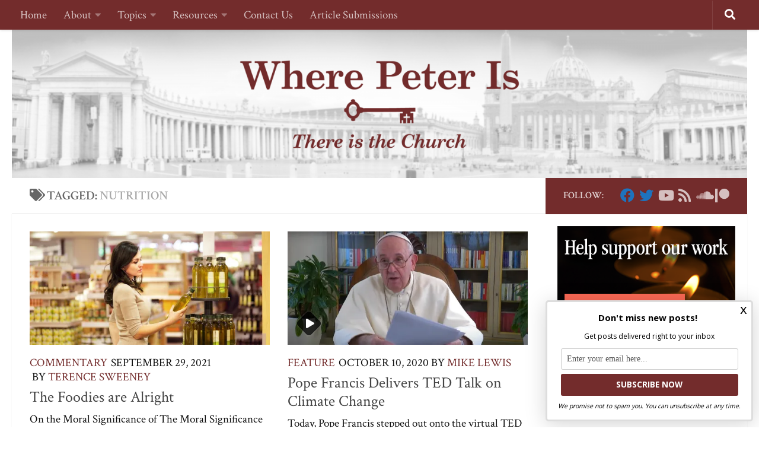

--- FILE ---
content_type: text/html; charset=UTF-8
request_url: https://wherepeteris.com/tag/nutrition/
body_size: 32564
content:
<!DOCTYPE html>
<html class="no-js" lang="en-US" prefix="og: http://ogp.me/ns# fb: http://ogp.me/ns/fb#">
<head>
  <meta charset="UTF-8">
  <meta name="viewport" content="width=device-width, initial-scale=1.0">
  <link rel="profile" href="https://gmpg.org/xfn/11" />
  <link rel="pingback" href="https://wherepeteris.com/xmlrpc.php">

  
<!-- Author Meta Tags by Molongui Authorship Pro, visit: https://www.molongui.com/wordpress-plugin-post-authors -->
<!-- /Molongui Authorship -->

        <style id="wfc-base-style" type="text/css">
             .wfc-reset-menu-item-first-letter .navbar .nav>li>a:first-letter {font-size: inherit;}.format-icon:before {color: #5A5A5A;}article .format-icon.tc-hide-icon:before, .safari article.format-video .format-icon.tc-hide-icon:before, .chrome article.format-video .format-icon.tc-hide-icon:before, .safari article.format-image .format-icon.tc-hide-icon:before, .chrome article.format-image .format-icon.tc-hide-icon:before, .safari article.format-gallery .format-icon.tc-hide-icon:before, .safari article.attachment .format-icon.tc-hide-icon:before, .chrome article.format-gallery .format-icon.tc-hide-icon:before, .chrome article.attachment .format-icon.tc-hide-icon:before {content: none!important;}h2#tc-comment-title.tc-hide-icon:before {content: none!important;}.archive .archive-header h1.format-icon.tc-hide-icon:before {content: none!important;}.tc-sidebar h3.widget-title.tc-hide-icon:before {content: none!important;}.footer-widgets h3.widget-title.tc-hide-icon:before {content: none!important;}.tc-hide-icon i, i.tc-hide-icon {display: none !important;}.carousel-control {font-family: "Helvetica Neue", Helvetica, Arial, sans-serif;}.social-block a {font-size: 18px;}footer#footer .colophon .social-block a {font-size: 16px;}.social-block.widget_social a {font-size: 14px;}
        </style>
        <style id="wfc-style-fonts-body" type="text/css" data-origin="server">
/* Setting : Default website font */ 
body {
font-family : 'Crimson Text'!important;
}

</style><style id="wfc-style-fonts-single_category_meta" type="text/css" data-origin="server">
/* Setting :  */ 
.single .page-title a {
font-family : 'Crimson Text'!important;
}

</style><style id="wfc-style-fonts-post_content" type="text/css" data-origin="server">
/* Setting : Post content / excerpt */ 
section.content .entry-inner p, .page section.content .entry p {
font-family : 'Crimson Text'!important;
}

</style><style id="wfc-style-fonts-post_links" type="text/css" data-origin="server">
/* Setting : Links in post/pages */ 
section.content .entry a, .format-link .post-format p {
font-family : 'Crimson Text'!important;
}

</style><style id="wfc-style-fonts-post_excerpt" type="text/css" data-origin="server">
/* Setting :  */ 
.entry-summary p {
font-family : 'Crimson Text'!important;
}

</style><style id="wfc-style-fonts-postlist_post_metas" type="text/css" data-origin="server">
/* Setting :  */ 
.post-meta {
font-family : 'Crimson Text'!important;
}

</style><style id="wfc-style-fonts-post_hsix" type="text/css" data-origin="server">
/* Setting : H6 headings */ 
section.content .entry h6 {
font-family : 'Crimson Text'!important;
}

</style><style id="wfc-style-fonts-post_hfive" type="text/css" data-origin="server">
/* Setting : H5 headings */ 
section.content .entry h5 {
font-family : 'Crimson Text'!important;
}

</style><style id="wfc-style-fonts-blockquote" type="text/css" data-origin="server">
/* Setting : Blockquotes */ 
section.content .entry blockquote p, .format-quote .post-format blockquote {
font-family : 'Crimson Text'!important;
}

</style><style id="wfc-style-fonts-post_hfour" type="text/css" data-origin="server">
/* Setting : H4 headings */ 
section.content .entry h4 {
font-family : 'Crimson Text'!important;
}

</style><style id="wfc-style-fonts-post_hthree" type="text/css" data-origin="server">
/* Setting : H3 headings */ 
section.content .entry h3 {
font-family : 'Crimson Text'!important;
}

</style><style id="wfc-style-fonts-post_lists" type="text/css" data-origin="server">
/* Setting : Lists in post/pages */ 
section.content .entry li {
font-family : 'Crimson Text'!important;
}

</style><style id="wfc-style-fonts-post_htwo" type="text/css" data-origin="server">
/* Setting : H2 headings */ 
section.content .entry h2 {
font-family : 'Crimson Text'!important;
}

</style><style id="wfc-style-fonts-custom" type="text/css" data-origin="server">
/* Setting : Custom : .h2.fittexted_for_post_titles */ 
h2.post-title.entry-title.fittexted_for_post_titles {
font-family : 'Crimson Text'!important;
}

</style><meta name='robots' content='index, follow, max-image-preview:large, max-snippet:-1, max-video-preview:-1' />

<!-- Powered by Social Snap v1.3.5 - https://socialsnap.com/ -->
<meta property="og:type" content="article">
<meta property="og:title" content="">
<meta property="og:description" content="">
<meta property="og:url" content="https://wherepeteris.com/tag/nutrition/">
<meta property="og:site_name" content="Where Peter Is">
<meta property="og:updated_time" content="2021-09-29T22:24:44-04:00">
<meta property="article:publisher" content="https://www.facebook.com/wherepeterisblog">
<meta property="og:image" content="">
<meta property="article:published_time" content="2021-09-29T15:22:49-04:00">
<meta property="article:modified_time" content="2021-09-29T22:24:44-04:00">
<meta property="fb:app_id" content="1923155921341058">
<!-- Powered by Social Snap v1.3.5 - https://socialsnap.com/ -->

<script>document.documentElement.className = document.documentElement.className.replace("no-js","js");</script>

	<!-- This site is optimized with the Yoast SEO Premium plugin v21.7 (Yoast SEO v24.0) - https://yoast.com/wordpress/plugins/seo/ -->
	<title>Nutrition Archives - Where Peter Is</title><link rel="preload" data-rocket-preload as="style" href="https://fonts.googleapis.com/css?family=Crimson%20Text%3Aregular%7CCrimson%20Text%3A600%7CCrimson%20Text%3Aitalic%7CCrimson%20Text%3A700%7CDroid%20Serif%3A400%2C400italic%2C700&#038;display=swap" /><link rel="stylesheet" href="https://fonts.googleapis.com/css?family=Crimson%20Text%3Aregular%7CCrimson%20Text%3A600%7CCrimson%20Text%3Aitalic%7CCrimson%20Text%3A700%7CDroid%20Serif%3A400%2C400italic%2C700&#038;display=swap" media="print" onload="this.media='all'" /><noscript><link rel="stylesheet" href="https://fonts.googleapis.com/css?family=Crimson%20Text%3Aregular%7CCrimson%20Text%3A600%7CCrimson%20Text%3Aitalic%7CCrimson%20Text%3A700%7CDroid%20Serif%3A400%2C400italic%2C700&#038;display=swap" /></noscript>
	<link rel="canonical" href="https://wherepeteris.com/tag/nutrition/" />
	<meta property="og:locale" content="en_US" />
	<meta property="og:type" content="article" />
	<meta property="og:title" content="Nutrition Archives" />
	<meta property="og:url" content="https://wherepeteris.com/tag/nutrition/" />
	<meta property="og:site_name" content="Where Peter Is" />
	<meta property="og:image" content="https://i0.wp.com/wherepeteris.com/wp-content/uploads/2020/03/wpi-new-logo-icon-white-background.png?fit=1298%2C1041&ssl=1" />
	<meta property="og:image:width" content="1298" />
	<meta property="og:image:height" content="1041" />
	<meta property="og:image:type" content="image/png" />
	<meta name="twitter:card" content="summary_large_image" />
	<meta name="twitter:site" content="@Where_Peter_is" />
	<!-- / Yoast SEO Premium plugin. -->


<link rel='dns-prefetch' href='//ajax.googleapis.com' />
<link rel='dns-prefetch' href='//www.googletagmanager.com' />
<link rel='dns-prefetch' href='//stats.wp.com' />
<link href='https://fonts.gstatic.com' crossorigin rel='preconnect' />
<link rel='preconnect' href='//i0.wp.com' />
<link rel='preconnect' href='//c0.wp.com' />
<link rel="alternate" type="application/rss+xml" title="Where Peter Is &raquo; Feed" href="https://wherepeteris.com/feed/" />
<link rel="alternate" type="application/rss+xml" title="Where Peter Is &raquo; Comments Feed" href="https://wherepeteris.com/comments/feed/" />
<link rel="alternate" type="application/rss+xml" title="Where Peter Is &raquo; Nutrition Tag Feed" href="https://wherepeteris.com/tag/nutrition/feed/" />
<style id='wp-img-auto-sizes-contain-inline-css' type='text/css'>
img:is([sizes=auto i],[sizes^="auto," i]){contain-intrinsic-size:3000px 1500px}
/*# sourceURL=wp-img-auto-sizes-contain-inline-css */
</style>
<style id='wp-emoji-styles-inline-css' type='text/css'>

	img.wp-smiley, img.emoji {
		display: inline !important;
		border: none !important;
		box-shadow: none !important;
		height: 1em !important;
		width: 1em !important;
		margin: 0 0.07em !important;
		vertical-align: -0.1em !important;
		background: none !important;
		padding: 0 !important;
	}
/*# sourceURL=wp-emoji-styles-inline-css */
</style>
<link data-minify="1" rel='stylesheet' id='wp-block-library-css' href='https://wherepeteris.com/wp-content/cache/min/1/c/6.9/wp-includes/css/dist/block-library/style.min.css?ver=1764749205' type='text/css' media='all' />
<style id='global-styles-inline-css' type='text/css'>
:root{--wp--preset--aspect-ratio--square: 1;--wp--preset--aspect-ratio--4-3: 4/3;--wp--preset--aspect-ratio--3-4: 3/4;--wp--preset--aspect-ratio--3-2: 3/2;--wp--preset--aspect-ratio--2-3: 2/3;--wp--preset--aspect-ratio--16-9: 16/9;--wp--preset--aspect-ratio--9-16: 9/16;--wp--preset--color--black: #000000;--wp--preset--color--cyan-bluish-gray: #abb8c3;--wp--preset--color--white: #ffffff;--wp--preset--color--pale-pink: #f78da7;--wp--preset--color--vivid-red: #cf2e2e;--wp--preset--color--luminous-vivid-orange: #ff6900;--wp--preset--color--luminous-vivid-amber: #fcb900;--wp--preset--color--light-green-cyan: #7bdcb5;--wp--preset--color--vivid-green-cyan: #00d084;--wp--preset--color--pale-cyan-blue: #8ed1fc;--wp--preset--color--vivid-cyan-blue: #0693e3;--wp--preset--color--vivid-purple: #9b51e0;--wp--preset--gradient--vivid-cyan-blue-to-vivid-purple: linear-gradient(135deg,rgb(6,147,227) 0%,rgb(155,81,224) 100%);--wp--preset--gradient--light-green-cyan-to-vivid-green-cyan: linear-gradient(135deg,rgb(122,220,180) 0%,rgb(0,208,130) 100%);--wp--preset--gradient--luminous-vivid-amber-to-luminous-vivid-orange: linear-gradient(135deg,rgb(252,185,0) 0%,rgb(255,105,0) 100%);--wp--preset--gradient--luminous-vivid-orange-to-vivid-red: linear-gradient(135deg,rgb(255,105,0) 0%,rgb(207,46,46) 100%);--wp--preset--gradient--very-light-gray-to-cyan-bluish-gray: linear-gradient(135deg,rgb(238,238,238) 0%,rgb(169,184,195) 100%);--wp--preset--gradient--cool-to-warm-spectrum: linear-gradient(135deg,rgb(74,234,220) 0%,rgb(151,120,209) 20%,rgb(207,42,186) 40%,rgb(238,44,130) 60%,rgb(251,105,98) 80%,rgb(254,248,76) 100%);--wp--preset--gradient--blush-light-purple: linear-gradient(135deg,rgb(255,206,236) 0%,rgb(152,150,240) 100%);--wp--preset--gradient--blush-bordeaux: linear-gradient(135deg,rgb(254,205,165) 0%,rgb(254,45,45) 50%,rgb(107,0,62) 100%);--wp--preset--gradient--luminous-dusk: linear-gradient(135deg,rgb(255,203,112) 0%,rgb(199,81,192) 50%,rgb(65,88,208) 100%);--wp--preset--gradient--pale-ocean: linear-gradient(135deg,rgb(255,245,203) 0%,rgb(182,227,212) 50%,rgb(51,167,181) 100%);--wp--preset--gradient--electric-grass: linear-gradient(135deg,rgb(202,248,128) 0%,rgb(113,206,126) 100%);--wp--preset--gradient--midnight: linear-gradient(135deg,rgb(2,3,129) 0%,rgb(40,116,252) 100%);--wp--preset--font-size--small: 13px;--wp--preset--font-size--medium: 20px;--wp--preset--font-size--large: 36px;--wp--preset--font-size--x-large: 42px;--wp--preset--spacing--20: 0.44rem;--wp--preset--spacing--30: 0.67rem;--wp--preset--spacing--40: 1rem;--wp--preset--spacing--50: 1.5rem;--wp--preset--spacing--60: 2.25rem;--wp--preset--spacing--70: 3.38rem;--wp--preset--spacing--80: 5.06rem;--wp--preset--shadow--natural: 6px 6px 9px rgba(0, 0, 0, 0.2);--wp--preset--shadow--deep: 12px 12px 50px rgba(0, 0, 0, 0.4);--wp--preset--shadow--sharp: 6px 6px 0px rgba(0, 0, 0, 0.2);--wp--preset--shadow--outlined: 6px 6px 0px -3px rgb(255, 255, 255), 6px 6px rgb(0, 0, 0);--wp--preset--shadow--crisp: 6px 6px 0px rgb(0, 0, 0);}:where(.is-layout-flex){gap: 0.5em;}:where(.is-layout-grid){gap: 0.5em;}body .is-layout-flex{display: flex;}.is-layout-flex{flex-wrap: wrap;align-items: center;}.is-layout-flex > :is(*, div){margin: 0;}body .is-layout-grid{display: grid;}.is-layout-grid > :is(*, div){margin: 0;}:where(.wp-block-columns.is-layout-flex){gap: 2em;}:where(.wp-block-columns.is-layout-grid){gap: 2em;}:where(.wp-block-post-template.is-layout-flex){gap: 1.25em;}:where(.wp-block-post-template.is-layout-grid){gap: 1.25em;}.has-black-color{color: var(--wp--preset--color--black) !important;}.has-cyan-bluish-gray-color{color: var(--wp--preset--color--cyan-bluish-gray) !important;}.has-white-color{color: var(--wp--preset--color--white) !important;}.has-pale-pink-color{color: var(--wp--preset--color--pale-pink) !important;}.has-vivid-red-color{color: var(--wp--preset--color--vivid-red) !important;}.has-luminous-vivid-orange-color{color: var(--wp--preset--color--luminous-vivid-orange) !important;}.has-luminous-vivid-amber-color{color: var(--wp--preset--color--luminous-vivid-amber) !important;}.has-light-green-cyan-color{color: var(--wp--preset--color--light-green-cyan) !important;}.has-vivid-green-cyan-color{color: var(--wp--preset--color--vivid-green-cyan) !important;}.has-pale-cyan-blue-color{color: var(--wp--preset--color--pale-cyan-blue) !important;}.has-vivid-cyan-blue-color{color: var(--wp--preset--color--vivid-cyan-blue) !important;}.has-vivid-purple-color{color: var(--wp--preset--color--vivid-purple) !important;}.has-black-background-color{background-color: var(--wp--preset--color--black) !important;}.has-cyan-bluish-gray-background-color{background-color: var(--wp--preset--color--cyan-bluish-gray) !important;}.has-white-background-color{background-color: var(--wp--preset--color--white) !important;}.has-pale-pink-background-color{background-color: var(--wp--preset--color--pale-pink) !important;}.has-vivid-red-background-color{background-color: var(--wp--preset--color--vivid-red) !important;}.has-luminous-vivid-orange-background-color{background-color: var(--wp--preset--color--luminous-vivid-orange) !important;}.has-luminous-vivid-amber-background-color{background-color: var(--wp--preset--color--luminous-vivid-amber) !important;}.has-light-green-cyan-background-color{background-color: var(--wp--preset--color--light-green-cyan) !important;}.has-vivid-green-cyan-background-color{background-color: var(--wp--preset--color--vivid-green-cyan) !important;}.has-pale-cyan-blue-background-color{background-color: var(--wp--preset--color--pale-cyan-blue) !important;}.has-vivid-cyan-blue-background-color{background-color: var(--wp--preset--color--vivid-cyan-blue) !important;}.has-vivid-purple-background-color{background-color: var(--wp--preset--color--vivid-purple) !important;}.has-black-border-color{border-color: var(--wp--preset--color--black) !important;}.has-cyan-bluish-gray-border-color{border-color: var(--wp--preset--color--cyan-bluish-gray) !important;}.has-white-border-color{border-color: var(--wp--preset--color--white) !important;}.has-pale-pink-border-color{border-color: var(--wp--preset--color--pale-pink) !important;}.has-vivid-red-border-color{border-color: var(--wp--preset--color--vivid-red) !important;}.has-luminous-vivid-orange-border-color{border-color: var(--wp--preset--color--luminous-vivid-orange) !important;}.has-luminous-vivid-amber-border-color{border-color: var(--wp--preset--color--luminous-vivid-amber) !important;}.has-light-green-cyan-border-color{border-color: var(--wp--preset--color--light-green-cyan) !important;}.has-vivid-green-cyan-border-color{border-color: var(--wp--preset--color--vivid-green-cyan) !important;}.has-pale-cyan-blue-border-color{border-color: var(--wp--preset--color--pale-cyan-blue) !important;}.has-vivid-cyan-blue-border-color{border-color: var(--wp--preset--color--vivid-cyan-blue) !important;}.has-vivid-purple-border-color{border-color: var(--wp--preset--color--vivid-purple) !important;}.has-vivid-cyan-blue-to-vivid-purple-gradient-background{background: var(--wp--preset--gradient--vivid-cyan-blue-to-vivid-purple) !important;}.has-light-green-cyan-to-vivid-green-cyan-gradient-background{background: var(--wp--preset--gradient--light-green-cyan-to-vivid-green-cyan) !important;}.has-luminous-vivid-amber-to-luminous-vivid-orange-gradient-background{background: var(--wp--preset--gradient--luminous-vivid-amber-to-luminous-vivid-orange) !important;}.has-luminous-vivid-orange-to-vivid-red-gradient-background{background: var(--wp--preset--gradient--luminous-vivid-orange-to-vivid-red) !important;}.has-very-light-gray-to-cyan-bluish-gray-gradient-background{background: var(--wp--preset--gradient--very-light-gray-to-cyan-bluish-gray) !important;}.has-cool-to-warm-spectrum-gradient-background{background: var(--wp--preset--gradient--cool-to-warm-spectrum) !important;}.has-blush-light-purple-gradient-background{background: var(--wp--preset--gradient--blush-light-purple) !important;}.has-blush-bordeaux-gradient-background{background: var(--wp--preset--gradient--blush-bordeaux) !important;}.has-luminous-dusk-gradient-background{background: var(--wp--preset--gradient--luminous-dusk) !important;}.has-pale-ocean-gradient-background{background: var(--wp--preset--gradient--pale-ocean) !important;}.has-electric-grass-gradient-background{background: var(--wp--preset--gradient--electric-grass) !important;}.has-midnight-gradient-background{background: var(--wp--preset--gradient--midnight) !important;}.has-small-font-size{font-size: var(--wp--preset--font-size--small) !important;}.has-medium-font-size{font-size: var(--wp--preset--font-size--medium) !important;}.has-large-font-size{font-size: var(--wp--preset--font-size--large) !important;}.has-x-large-font-size{font-size: var(--wp--preset--font-size--x-large) !important;}
/*# sourceURL=global-styles-inline-css */
</style>

<style id='classic-theme-styles-inline-css' type='text/css'>
/*! This file is auto-generated */
.wp-block-button__link{color:#fff;background-color:#32373c;border-radius:9999px;box-shadow:none;text-decoration:none;padding:calc(.667em + 2px) calc(1.333em + 2px);font-size:1.125em}.wp-block-file__button{background:#32373c;color:#fff;text-decoration:none}
/*# sourceURL=/wp-includes/css/classic-themes.min.css */
</style>
<link data-minify="1" rel='stylesheet' id='perfect-pullquotes-styles-css' href='https://wherepeteris.com/wp-content/cache/min/1/wp-content/plugins/perfect-pullquotes/perfect-pullquotes.css?ver=1761859633' type='text/css' media='all' />
<link data-minify="1" rel='stylesheet' id='vlp-public-css' href='https://wherepeteris.com/wp-content/cache/min/1/wp-content/plugins/visual-link-preview/dist/public.css?ver=1761859633' type='text/css' media='all' />
<link data-minify="1" rel='stylesheet' id='pdfp-public-css' href='https://wherepeteris.com/wp-content/cache/min/1/wp-content/plugins/pdf-poster/dist/public.css?ver=1761859633' type='text/css' media='all' />
<link rel='stylesheet' id='hph-front-style-css' href='https://wherepeteris.com/wp-content/themes/hueman-pro/addons/assets/front/css/hph-front.min.css?ver=1.4.5' type='text/css' media='all' />
<link rel='stylesheet' id='hueman-main-style-css' href='https://wherepeteris.com/wp-content/themes/hueman-pro/assets/front/css/main.min.css?ver=1.4.5' type='text/css' media='all' />
<style id='hueman-main-style-inline-css' type='text/css'>
body { font-family:'Droid Serif', serif;font-size:1.19rem }@media only screen and (min-width: 720px) {
        .nav > li { font-size:1.19rem; }
      }.sidebar .widget { padding-left: 20px; padding-right: 20px; padding-top: 20px; }::selection { background-color: #732c2c; }
::-moz-selection { background-color: #732c2c; }a,a>span.hu-external::after,.themeform label .required,#flexslider-featured .flex-direction-nav .flex-next:hover,#flexslider-featured .flex-direction-nav .flex-prev:hover,.post-hover:hover .post-title a,.post-title a:hover,.sidebar.s1 .post-nav li a:hover i,.content .post-nav li a:hover i,.post-related a:hover,.sidebar.s1 .widget_rss ul li a,#footer .widget_rss ul li a,.sidebar.s1 .widget_calendar a,#footer .widget_calendar a,.sidebar.s1 .alx-tab .tab-item-category a,.sidebar.s1 .alx-posts .post-item-category a,.sidebar.s1 .alx-tab li:hover .tab-item-title a,.sidebar.s1 .alx-tab li:hover .tab-item-comment a,.sidebar.s1 .alx-posts li:hover .post-item-title a,#footer .alx-tab .tab-item-category a,#footer .alx-posts .post-item-category a,#footer .alx-tab li:hover .tab-item-title a,#footer .alx-tab li:hover .tab-item-comment a,#footer .alx-posts li:hover .post-item-title a,.comment-tabs li.active a,.comment-awaiting-moderation,.child-menu a:hover,.child-menu .current_page_item > a,.wp-pagenavi a{ color: #732c2c; }input[type="submit"],.themeform button[type="submit"],.sidebar.s1 .sidebar-top,.sidebar.s1 .sidebar-toggle,#flexslider-featured .flex-control-nav li a.flex-active,.post-tags a:hover,.sidebar.s1 .widget_calendar caption,#footer .widget_calendar caption,.author-bio .bio-avatar:after,.commentlist li.bypostauthor > .comment-body:after,.commentlist li.comment-author-admin > .comment-body:after{ background-color: #732c2c; }.post-format .format-container { border-color: #732c2c; }.sidebar.s1 .alx-tabs-nav li.active a,#footer .alx-tabs-nav li.active a,.comment-tabs li.active a,.wp-pagenavi a:hover,.wp-pagenavi a:active,.wp-pagenavi span.current{ border-bottom-color: #732c2c!important; }.sidebar.s2 .post-nav li a:hover i,
.sidebar.s2 .widget_rss ul li a,
.sidebar.s2 .widget_calendar a,
.sidebar.s2 .alx-tab .tab-item-category a,
.sidebar.s2 .alx-posts .post-item-category a,
.sidebar.s2 .alx-tab li:hover .tab-item-title a,
.sidebar.s2 .alx-tab li:hover .tab-item-comment a,
.sidebar.s2 .alx-posts li:hover .post-item-title a { color: #732c2c; }
.sidebar.s2 .sidebar-top,.sidebar.s2 .sidebar-toggle,.post-comments,.jp-play-bar,.jp-volume-bar-value,.sidebar.s2 .widget_calendar caption{ background-color: #732c2c; }.sidebar.s2 .alx-tabs-nav li.active a { border-bottom-color: #732c2c; }
.post-comments::before { border-right-color: #732c2c; }
      .search-expand,
              #nav-topbar.nav-container { background-color: #732c2c!important}@media only screen and (min-width: 720px) {
                #nav-topbar .nav ul { background-color: #732c2c!important; }
              }.is-scrolled #header .nav-container.desktop-sticky,
              .is-scrolled #header .search-expand { background-color: #732c2c!important; background-color: rgba(115,44,44,0.90)!important }.is-scrolled .topbar-transparent #nav-topbar.desktop-sticky .nav ul { background-color: #732c2c!important; background-color: rgba(115,44,44,0.95)!important }#header { background-color: #ffffff; }
@media only screen and (min-width: 720px) {
  #nav-header .nav ul { background-color: #ffffff; }
}
        #header #nav-mobile { background-color: #565656!important; }.is-scrolled #header #nav-mobile { background-color: #565656!important; background-color: rgba(86,86,86,0.90)!important }#nav-header.nav-container, #main-header-search .search-expand { background-color: #732c2c; }
@media only screen and (min-width: 720px) {
  #nav-header .nav ul { background-color: #732c2c; }
}
        .site-title a img { max-height: 300px; }.sidebar.expanding, .sidebar.collapsing, .sidebar .sidebar-content, .sidebar .sidebar-toggle, .container-inner > .main::before,.container-inner > .main::after { background-color: #ffffff; }@media only screen and (min-width: 480px) and (max-width: 1200px) { .s2.expanded { background-color: #ffffff; } }@media only screen and (min-width: 480px) and (max-width: 960px) { .s1.expanded { background-color: #ffffff; } }body { background-color: #ffffff; }
/*# sourceURL=hueman-main-style-inline-css */
</style>
<link data-minify="1" rel='stylesheet' id='cb_p6-css-main-css' href='https://wherepeteris.com/wp-content/cache/min/1/wp-content/plugins/patron-button-and-widgets-by-codebard/plugin/templates/default/style.css?ver=1761859633' type='text/css' media='all' />
<style id='rocket-lazyload-inline-css' type='text/css'>
.rll-youtube-player{position:relative;padding-bottom:56.23%;height:0;overflow:hidden;max-width:100%;}.rll-youtube-player:focus-within{outline: 2px solid currentColor;outline-offset: 5px;}.rll-youtube-player iframe{position:absolute;top:0;left:0;width:100%;height:100%;z-index:100;background:0 0}.rll-youtube-player img{bottom:0;display:block;left:0;margin:auto;max-width:100%;width:100%;position:absolute;right:0;top:0;border:none;height:auto;-webkit-transition:.4s all;-moz-transition:.4s all;transition:.4s all}.rll-youtube-player img:hover{-webkit-filter:brightness(75%)}.rll-youtube-player .play{height:100%;width:100%;left:0;top:0;position:absolute;background:url(https://wherepeteris.com/wp-content/plugins/wp-rocket/assets/img/youtube.png) no-repeat center;background-color: transparent !important;cursor:pointer;border:none;}.wp-embed-responsive .wp-has-aspect-ratio .rll-youtube-player{position:absolute;padding-bottom:0;width:100%;height:100%;top:0;bottom:0;left:0;right:0}
/*# sourceURL=rocket-lazyload-inline-css */
</style>
<script type="text/javascript" src="https://c0.wp.com/c/6.9/wp-includes/js/jquery/jquery.min.js" id="jquery-core-js" data-rocket-defer defer></script>
<script data-minify="1" type="text/javascript" src="https://wherepeteris.com/wp-content/cache/min/1/c/6.9/wp-includes/js/jquery/jquery-migrate.min.js?ver=1764749205" id="jquery-migrate-js" data-rocket-defer defer></script>
<script type="text/javascript" src="https://www.googletagmanager.com/gtag/js?id&amp;ver=6.9" id="wk-analytics-script-js" data-rocket-defer defer></script>
<script type="text/javascript" id="wk-analytics-script-js-after">
/* <![CDATA[ */
function shouldTrack(){
var trackLoggedIn = false;
var loggedIn = false;
if(!loggedIn){
return true;
} else if( trackLoggedIn ) {
return true;
}
return false;
}
function hasWKGoogleAnalyticsCookie() {
return (new RegExp('wp_wk_ga_untrack_' + document.location.hostname)).test(document.cookie);
}
if (!hasWKGoogleAnalyticsCookie() && shouldTrack()) {
//Google Analytics
window.dataLayer = window.dataLayer || [];
function gtag(){dataLayer.push(arguments);}
gtag('js', new Date());
gtag('config', '', { 'anonymize_ip': true });
}

//# sourceURL=wk-analytics-script-js-after
/* ]]> */
</script>
<script type="text/javascript" src="https://wherepeteris.com/wp-content/themes/hueman-pro/assets/front/js/libs/mobile-detect.min.js?ver=1.4.5" id="mobile-detect-js" defer></script>
<link rel="https://api.w.org/" href="https://wherepeteris.com/wp-json/" /><link rel="alternate" title="JSON" type="application/json" href="https://wherepeteris.com/wp-json/wp/v2/tags/1742" /><link rel="EditURI" type="application/rsd+xml" title="RSD" href="https://wherepeteris.com/xmlrpc.php?rsd" />

		<!-- GA Google Analytics @ https://m0n.co/ga -->
		<script async src="https://www.googletagmanager.com/gtag/js?id=UA-113510292-1"></script>
		<script>
			window.dataLayer = window.dataLayer || [];
			function gtag(){dataLayer.push(arguments);}
			gtag('js', new Date());
			gtag('config', 'UA-113510292-1');
		</script>

	        <style>
                    </style>
        	<style>img#wpstats{display:none}</style>
		        <style>
            .molongui-disabled-link
            {
                border-bottom: none !important;
                text-decoration: none !important;
                color: inherit !important;
                cursor: inherit !important;
            }
            .molongui-disabled-link:hover,
            .molongui-disabled-link:hover span
            {
                border-bottom: none !important;
                text-decoration: none !important;
                color: inherit !important;
                cursor: inherit !important;
            }
        </style>
                    <style>
                .molongui-content-wrap
                {
                    --molongui-post-template__content-wrap--column-gap: 3em;
                    --molongui-post-template__content-wrap--padding: 3em;
                }
                .molongui-content-area
                {
                    --molongui-post-template__content-area--max-width: 800px;
                }
                .molongui-post-wrap
                {
                    --molongui-post-template__post-wrap--row-gap: 2em;
                    --molongui-post-template__post-wrap--padding: 0em;
                }
            </style>
            <link rel="preload" as="font" type="font/woff2" href="https://wherepeteris.com/wp-content/themes/hueman-pro/assets/front/webfonts/fa-brands-400.woff2?v=5.15.2" crossorigin="anonymous"/>
    <link rel="preload" as="font" type="font/woff2" href="https://wherepeteris.com/wp-content/themes/hueman-pro/assets/front/webfonts/fa-regular-400.woff2?v=5.15.2" crossorigin="anonymous"/>
    <link rel="preload" as="font" type="font/woff2" href="https://wherepeteris.com/wp-content/themes/hueman-pro/assets/front/webfonts/fa-solid-900.woff2?v=5.15.2" crossorigin="anonymous"/>
  <!--[if lt IE 9]>
<script src="https://wherepeteris.com/wp-content/themes/hueman-pro/assets/front/js/ie/html5shiv-printshiv.min.js"></script>
<script src="https://wherepeteris.com/wp-content/themes/hueman-pro/assets/front/js/ie/selectivizr.js"></script>
<![endif]-->

<!-- Meta Pixel Code -->
<script type='text/javascript'>
!function(f,b,e,v,n,t,s){if(f.fbq)return;n=f.fbq=function(){n.callMethod?
n.callMethod.apply(n,arguments):n.queue.push(arguments)};if(!f._fbq)f._fbq=n;
n.push=n;n.loaded=!0;n.version='2.0';n.queue=[];t=b.createElement(e);t.async=!0;
t.src=v;s=b.getElementsByTagName(e)[0];s.parentNode.insertBefore(t,s)}(window,
document,'script','https://connect.facebook.net/en_US/fbevents.js?v=next');
</script>
<!-- End Meta Pixel Code -->

      <script type='text/javascript'>
        var url = window.location.origin + '?ob=open-bridge';
        fbq('set', 'openbridge', '265150030703370', url);
      </script>
    <script type='text/javascript'>fbq('init', '265150030703370', {}, {
    "agent": "wordpress-6.9-4.0.1"
})</script><script type='text/javascript'>
    fbq('track', 'PageView', []);
  </script>
<!-- Meta Pixel Code -->
<noscript>
<img height="1" width="1" style="display:none" alt="fbpx"
src="https://www.facebook.com/tr?id=265150030703370&ev=PageView&noscript=1" />
</noscript>
<!-- End Meta Pixel Code -->
<!-- Global site tag (gtag.js) - Google Ads: 949408854 -->
<script async src="https://www.googletagmanager.com/gtag/js?id=AW-949408854"></script>
<script>
  window.dataLayer = window.dataLayer || [];
  function gtag(){dataLayer.push(arguments);}
  gtag('js', new Date());

  gtag('config', 'AW-949408854');
</script>
<meta name="facebook-domain-verification" content="itxsd1cgchqw3zcpy9st2bleo6up1v" />
<!-- Meta Pixel Code -->
<script>
  !function(f,b,e,v,n,t,s)
  {if(f.fbq)return;n=f.fbq=function(){n.callMethod?
  n.callMethod.apply(n,arguments):n.queue.push(arguments)};
  if(!f._fbq)f._fbq=n;n.push=n;n.loaded=!0;n.version='2.0';
  n.queue=[];t=b.createElement(e);t.async=!0;
  t.src=v;s=b.getElementsByTagName(e)[0];
  s.parentNode.insertBefore(t,s)}(window, document,'script',
  'https://connect.facebook.net/en_US/fbevents.js');
  fbq('init', '362482859179932');
  fbq('track', 'PageView');
</script>
<noscript><img height="1" width="1" style="display:none"
  src="https://www.facebook.com/tr?id=362482859179932&ev=PageView&noscript=1"
/></noscript>
<!-- End Meta Pixel Code --><meta name="google-site-verification" content="imGH6IWSn64zZjT0U7kwJG2vZrVEpHeFMuoHVj0pkos" /><link rel="icon" href="https://i0.wp.com/wherepeteris.com/wp-content/uploads/2020/03/cropped-wpi-new-logo-icon-white-background.png?fit=32%2C32&#038;ssl=1" sizes="32x32" />
<link rel="icon" href="https://i0.wp.com/wherepeteris.com/wp-content/uploads/2020/03/cropped-wpi-new-logo-icon-white-background.png?fit=192%2C192&#038;ssl=1" sizes="192x192" />
<link rel="apple-touch-icon" href="https://i0.wp.com/wherepeteris.com/wp-content/uploads/2020/03/cropped-wpi-new-logo-icon-white-background.png?fit=180%2C180&#038;ssl=1" />
<meta name="msapplication-TileImage" content="https://i0.wp.com/wherepeteris.com/wp-content/uploads/2020/03/cropped-wpi-new-logo-icon-white-background.png?fit=270%2C270&#038;ssl=1" />
            <style id="appearing-animation-css" type="text/css">
                   /* Bottom to top keyframes */
                  @-webkit-keyframes btt-fade-in {
                        from{ -webkit-transform: translate3d(0, 100%, 0); opacity: 0; }
                        99% { -webkit-transform: translate3d(0, 0, 0); }
                        to { opacity: 1; }
                  }
                  @-moz-keyframes btt-fade-in {
                        from{ -moz-transform: translate3d(0, 100%, 0); opacity: 0; }
                        99% { -moz-transform: translate3d(0, 0, 0); }
                        to { opacity: 1; }
                  }

                  @-o-keyframes btt-fade-in {
                        from{ -o-transform: translate3d(0, 100%, 0); opacity: 0; }
                        99% { -o-transform: translate3d(0, 0, 0); }
                        to { opacity: 1; }
                  }

                  @keyframes btt-fade-in {
                        from { transform: translate3d(0, 100%, 0); opacity: 0; }
                        99% { transform: translate3d(0, 0, 0); }
                        to { opacity: 1; }
                  }
                  /*
                  * Hack: since ie11 doesn't animate 3d transforms in the right way
                  * with this specific vendor we override the non prefixes keyframes btt-in
                  * only for ms
                  */
                  @-ms-keyframes btt-fade-in {
                        from { transform: translate(0, 100%);  opacity: 0; }
                        99% { transform: translate(0, 0); }
                        to { opacity: 1; }
                  }



                  /* to allow the post-inner border and box shadow */
                  #grid-wrapper .grid-item  { overflow: visible; }

                  /* apply the overflow hidden to the post-inner as we had to remove from the article.grid-item
                  * see rule above
                  */
                  #grid-wrapper .post-row  {  overflow: hidden; }
                  /* apply the overflow hidden to the post-inner as we had to remove from the article.grid-item
                  * see rule above
                  */
                  #grid-wrapper .grid-item .post-inner {
                        overflow: hidden;
                        opacity: 0;
                        -webkit-animation-duration: 0.8s;
                           -moz-animation-duration: 0.8s;
                             -o-animation-duration: 0.8s;
                                animation-duration: 0.8s;
                        -webkit-perspective: 1000;
                        -webkit-backface-visibility: hidden;
                           -moz-backface-visibility: hidden;
                             -o-backface-visibility: hidden;
                            -ms-backface-visibility: hidden;
                                backface-visibility: hidden;
                  -webkit-animation-timing-function: ease-in-out;
                     -moz-animation-timing-function: ease-in-out;
                       -o-animation-timing-function: ease-in-out;
                          animation-timing-function: ease-in-out;
                        -webkit-animation-fill-mode: forwards;
                           -moz-animation-fill-mode: forwards;
                             -o-animation-fill-mode: forwards;
                                animation-fill-mode: forwards;
                  }

                  /*
                  * Consider to use modernizr for feature detection
                  */
                  .no-cssanimations #grid-wrapper .grid-item .post-inner { opacity: 1;}

                  /*
                  * .start_animation here is "hardcoded",
                  * we might want to have different animations in the future
                  */
                  #grid-wrapper .grid-item .post-inner.start_animation {
                        -webkit-animation-name: btt-fade-in;
                           -moz-animation-name: btt-fade-in;
                             -o-animation-name: btt-fade-in;
                                animation-name: btt-fade-in;
                                overflow: hidden;
                  }

                  #grid-wrapper .grid-item .post-inner.end_animation {opacity: 1;}

            </style>
            <style id="wfc-style-body" type="text/css" data-origin="server">
/* Setting : Default website font */ 
body {
font-weight : 100!important;
color : #0f0f0f!important;
font-size : 1.19rem!important;
text-align : left!important;
line-height : 1.56rem!important;
font-style : normal!important;
}

</style><style id="wfc-style-single_category_meta" type="text/css" data-origin="server">
/* Setting :  */ 
.single .page-title a {
font-size : 1.19rem!important;
line-height : 1.56rem!important;
}

</style><style id="wfc-style-post_content" type="text/css" data-origin="server">
/* Setting : Post content / excerpt */ 
section.content .entry-inner p, .page section.content .entry p {
color : #000000!important;
font-weight : 100!important;
font-size : 1.19rem!important;
line-height : 1.56rem!important;
font-style : normal!important;
letter-spacing : 0px!important;
text-align : left!important;
}

</style><style id="wfc-style-post_links" type="text/css" data-origin="server">
/* Setting : Links in post/pages */ 
section.content .entry a, .format-link .post-format p {
color : #732c2c;
text-decoration : underline;
font-size : 1.19rem;
line-height : 1.56rem;
}

/* Setting : Links in post/pages */ 
section.content .entry a:hover, .format-link .post-format p:hover {
color : #757575;
}

</style><style id="wfc-style-post_excerpt" type="text/css" data-origin="server">
/* Setting :  */ 
.entry-summary p {
color : #0f0f0f;
font-style : normal;
font-size : 1.19rem;
line-height : 1.56rem;
letter-spacing : 0px;
text-align : left;
font-weight : 100;
}

</style><style id="wfc-style-postlist_post_metas" type="text/css" data-origin="server">
/* Setting :  */ 
.post-meta {
color : #0f0f0f;
font-size : 1.19rem;
line-height : 1.56rem;
font-style : inherit;
text-align : inherit;
}

</style><style id="wfc-style-post_hsix" type="text/css" data-origin="server">
/* Setting : H6 headings */ 
section.content .entry h6 {
line-height : 1.75rem!important;
font-weight : 200!important;
font-style : inherit!important;
text-transform : none!important;
color : #686868!important;
text-align : left!important;
font-size : 1.38rem!important;
}

</style><style id="wfc-style-post_hfive" type="text/css" data-origin="server">
/* Setting : H5 headings */ 
section.content .entry h5 {
line-height : 1.56rem!important;
font-weight : 600!important;
text-align : left!important;
font-style : italic!important;
font-size : 1.19rem!important;
color : #a40303!important;
letter-spacing : 0px!important;
}

</style><style id="wfc-style-blockquote" type="text/css" data-origin="server">
/* Setting : Blockquotes */ 
section.content .entry blockquote p, .format-quote .post-format blockquote {
color : #686868!important;
text-align : left!important;
font-weight : 100!important;
font-style : normal!important;
line-height : 1.56rem!important;
font-size : 1.19rem!important;
}

</style><style id="wfc-style-post_hfour" type="text/css" data-origin="server">
/* Setting : H4 headings */ 
section.content .entry h4 {
font-size : 1.56rem;
line-height : 1.97rem;
}

</style><style id="wfc-style-post_hthree" type="text/css" data-origin="server">
/* Setting : H3 headings */ 
section.content .entry h3 {
font-size : 1.56rem;
line-height : 1.97rem;
}

</style><style id="wfc-style-post_lists" type="text/css" data-origin="server">
/* Setting : Lists in post/pages */ 
section.content .entry li {
font-size : 1.19rem;
line-height : 1.56rem;
text-align : inherit;
letter-spacing : 0px;
text-transform : none;
}

</style><style id="wfc-style-post_htwo" type="text/css" data-origin="server">
/* Setting : H2 headings */ 
section.content .entry h2 {
font-size : 2.31rem!important;
line-height : 2.63rem!important;
color : #732c2c!important;
font-style : normal!important;
}

/* Setting : H2 headings */ 
section.content .entry h2:hover {
color : #732c2c!important;
}

</style><style id="wfc-style-custom" type="text/css" data-origin="server">
/* Setting : Custom : .h2.fittexted_for_post_titles */ 
h2.post-title.entry-title.fittexted_for_post_titles {
font-size : 1.63rem!important;
line-height : 1.97rem!important;
color : #732c2c!important;
font-weight : 300!important;
}

/* Setting : Custom : .h2.fittexted_for_post_titles */ 
h2.post-title.entry-title.fittexted_for_post_titles:hover {
color : #732c2c!important;
}

</style>            <style id="grids-css" type="text/css">
                .post-list .grid-item {float: left; }
                .cols-1 .grid-item { width: 100%; }
                .cols-2 .grid-item { width: 50%; }
                .cols-3 .grid-item { width: 33.3%; }
                .cols-4 .grid-item { width: 25%; }
                @media only screen and (max-width: 719px) {
                      #grid-wrapper .grid-item{
                        width: 100%;
                      }
                }
            </style>
                        <style id="infinite-css" type="text/css">

                  #grid-wrapper.post-list.group [class*="infinite-view-"] {
                        float: left;
                        width: 100%;
                  }


                  /* reset */
                  .post-list [class*="infinite-view-"] .post-row:last-child {
                      border-bottom: 1px solid #eee;
                      margin-bottom: 30px;
                  }

                  .post-list [class*="infinite-view-"]:last-of-type .post-row:last-child {
                      border-width: 0px;
                      margin-bottom: 0px;
                  }

                  /* add a little space at the bottom for the infinite handle button displayed in absolute positioning */
                  .hu-infinite-scroll-on #grid-wrapper {
                    padding-bottom: 50px;
                  }
                  #infinite-handle {
                      text-align: center;
                      width: 100%;
                      position: absolute;
                      bottom: 30px;
                  }
                  #infinite-handle .btn-skin {
                    background-color: #732c2c;
                  }
                  #infinite-handle a {
                      text-transform: uppercase;
                      font-size: 0.9em;
                  }
                  #infinite-handle a:hover{
                    color: #fff;
                    text-decoration: underline;
                  }

            </style>
            <noscript><style id="rocket-lazyload-nojs-css">.rll-youtube-player, [data-lazy-src]{display:none !important;}</style></noscript><link data-minify="1" rel='stylesheet' id='socialsnap-styles-css' href='https://wherepeteris.com/wp-content/cache/min/1/wp-content/plugins/socialsnap-plus/assets/css/socialsnap.css?ver=1761859633' type='text/css' media='all' />
<meta name="generator" content="WP Rocket 3.17.3.1" data-wpr-features="wpr_defer_js wpr_minify_js wpr_lazyload_images wpr_lazyload_iframes wpr_minify_css wpr_desktop wpr_preload_links" /></head>

<body class="archive tag tag-nutrition tag-1742 wp-custom-logo wp-embed-responsive wp-theme-hueman-pro right-sidebar col-2cl full-width topbar-enabled header-desktop-sticky hu-fa-not-loaded hueman-pro-1-4-5 chrome hu-infinite-scroll-on">

<div data-rocket-location-hash="99bb46786fd5bd31bcd7bdc067ad247a" id="wrapper">
  <a class="screen-reader-text skip-link" href="#content">Skip to content</a>
  
  <header data-rocket-location-hash="9e3184076ab7a4f0e61ea2d8e0b0d286" id="header" class="specific-mobile-menu-on one-mobile-menu mobile_menu header-ads-desktop  topbar-transparent has-header-img">
        <nav class="nav-container group mobile-menu  " id="nav-mobile" data-menu-id="header-1">
  <div class="mobile-title-logo-in-header"></div>
        
                    <!-- <div class="ham__navbar-toggler collapsed" aria-expanded="false">
          <div class="ham__navbar-span-wrapper">
            <span class="ham-toggler-menu__span"></span>
          </div>
        </div> -->
        <button class="ham__navbar-toggler-two collapsed" title="Menu" aria-expanded="false">
          <span class="ham__navbar-span-wrapper">
            <span class="line line-1"></span>
            <span class="line line-2"></span>
            <span class="line line-3"></span>
          </span>
        </button>
            
      <div class="nav-text"></div>
      <div class="nav-wrap container">
                  <ul class="nav container-inner group mobile-search">
                            <li>
                  <form role="search" method="get" class="search-form" action="https://wherepeteris.com/">
				<label>
					<span class="screen-reader-text">Search for:</span>
					<input type="search" class="search-field" placeholder="Search &hellip;" value="" name="s" />
				</label>
				<input type="submit" class="search-submit" value="Search" />
			</form>                </li>
                      </ul>
                <ul id="menu-default-menu" class="nav container-inner group"><li id="menu-item-43" class="menu-item menu-item-type-custom menu-item-object-custom menu-item-home menu-item-43"><a href="http://wherepeteris.com/">Home</a></li>
<li id="menu-item-180" class="menu-item menu-item-type-post_type menu-item-object-page menu-item-has-children menu-item-180"><a href="https://wherepeteris.com/about/">About</a>
<ul class="sub-menu">
	<li id="menu-item-25502" class="menu-item menu-item-type-post_type menu-item-object-page menu-item-25502"><a href="https://wherepeteris.com/about/masthead/">Masthead</a></li>
	<li id="menu-item-12526" class="menu-item menu-item-type-post_type menu-item-object-page menu-item-12526"><a href="https://wherepeteris.com/contributors/">Contributors</a></li>
</ul>
</li>
<li id="menu-item-3136" class="menu-item menu-item-type-custom menu-item-object-custom menu-item-has-children menu-item-3136"><a href="#">Topics</a>
<ul class="sub-menu">
	<li id="menu-item-24351" class="menu-item menu-item-type-taxonomy menu-item-object-category menu-item-24351"><a href="https://wherepeteris.com/category/reflection/in-memoriam-pope-francis/">Pope Francis Remembered</a></li>
	<li id="menu-item-3134" class="menu-item menu-item-type-taxonomy menu-item-object-category menu-item-3134"><a href="https://wherepeteris.com/category/which-pope-said-this/">Which Pope said this?</a></li>
	<li id="menu-item-16804" class="menu-item menu-item-type-post_type menu-item-object-page menu-item-16804"><a href="https://wherepeteris.com/death-penalty/">Death Penalty</a></li>
</ul>
</li>
<li id="menu-item-74" class="menu-item menu-item-type-post_type menu-item-object-page menu-item-has-children menu-item-74"><a href="https://wherepeteris.com/resources/">Resources</a>
<ul class="sub-menu">
	<li id="menu-item-11265" class="menu-item menu-item-type-post_type menu-item-object-page menu-item-11265"><a href="https://wherepeteris.com/fratellituttiguide/">Fratelli Tutti Study Guide</a></li>
	<li id="menu-item-17414" class="menu-item menu-item-type-custom menu-item-object-custom menu-item-17414"><a href="https://wherepeteris.com/resources/the-place-where-you-stand-is-holy-ground/">Resource on Preventing Spiritual Abuse</a></li>
	<li id="menu-item-12634" class="menu-item menu-item-type-post_type menu-item-object-post menu-item-12634"><a href="https://wherepeteris.com/printable-rosary-guides-full-page-and-wallet-sized/">Printable Rosary Guides – Full Page and Wallet Sized</a></li>
	<li id="menu-item-12527" class="menu-item menu-item-type-taxonomy menu-item-object-category menu-item-12527"><a href="https://wherepeteris.com/category/resource/">Resource</a></li>
</ul>
</li>
<li id="menu-item-46" class="menu-item menu-item-type-post_type menu-item-object-page menu-item-46"><a href="https://wherepeteris.com/whats-on-your-mind/">Contact Us</a></li>
<li id="menu-item-6780" class="menu-item menu-item-type-post_type menu-item-object-page menu-item-6780"><a href="https://wherepeteris.com/article-submissions/">Article Submissions</a></li>
</ul>      </div>
</nav><!--/#nav-topbar-->  
        <nav class="nav-container group desktop-menu desktop-sticky " id="nav-topbar" data-menu-id="header-2">
    <div class="nav-text"></div>
  <div class="topbar-toggle-down">
    <i class="fas fa-angle-double-down" aria-hidden="true" data-toggle="down" title="Expand menu"></i>
    <i class="fas fa-angle-double-up" aria-hidden="true" data-toggle="up" title="Collapse menu"></i>
  </div>
  <div class="nav-wrap container">
    <ul id="menu-default-menu-1" class="nav container-inner group"><li class="menu-item menu-item-type-custom menu-item-object-custom menu-item-home menu-item-43"><a href="http://wherepeteris.com/">Home</a></li>
<li class="menu-item menu-item-type-post_type menu-item-object-page menu-item-has-children menu-item-180"><a href="https://wherepeteris.com/about/">About</a>
<ul class="sub-menu">
	<li class="menu-item menu-item-type-post_type menu-item-object-page menu-item-25502"><a href="https://wherepeteris.com/about/masthead/">Masthead</a></li>
	<li class="menu-item menu-item-type-post_type menu-item-object-page menu-item-12526"><a href="https://wherepeteris.com/contributors/">Contributors</a></li>
</ul>
</li>
<li class="menu-item menu-item-type-custom menu-item-object-custom menu-item-has-children menu-item-3136"><a href="#">Topics</a>
<ul class="sub-menu">
	<li class="menu-item menu-item-type-taxonomy menu-item-object-category menu-item-24351"><a href="https://wherepeteris.com/category/reflection/in-memoriam-pope-francis/">Pope Francis Remembered</a></li>
	<li class="menu-item menu-item-type-taxonomy menu-item-object-category menu-item-3134"><a href="https://wherepeteris.com/category/which-pope-said-this/">Which Pope said this?</a></li>
	<li class="menu-item menu-item-type-post_type menu-item-object-page menu-item-16804"><a href="https://wherepeteris.com/death-penalty/">Death Penalty</a></li>
</ul>
</li>
<li class="menu-item menu-item-type-post_type menu-item-object-page menu-item-has-children menu-item-74"><a href="https://wherepeteris.com/resources/">Resources</a>
<ul class="sub-menu">
	<li class="menu-item menu-item-type-post_type menu-item-object-page menu-item-11265"><a href="https://wherepeteris.com/fratellituttiguide/">Fratelli Tutti Study Guide</a></li>
	<li class="menu-item menu-item-type-custom menu-item-object-custom menu-item-17414"><a href="https://wherepeteris.com/resources/the-place-where-you-stand-is-holy-ground/">Resource on Preventing Spiritual Abuse</a></li>
	<li class="menu-item menu-item-type-post_type menu-item-object-post menu-item-12634"><a href="https://wherepeteris.com/printable-rosary-guides-full-page-and-wallet-sized/">Printable Rosary Guides – Full Page and Wallet Sized</a></li>
	<li class="menu-item menu-item-type-taxonomy menu-item-object-category menu-item-12527"><a href="https://wherepeteris.com/category/resource/">Resource</a></li>
</ul>
</li>
<li class="menu-item menu-item-type-post_type menu-item-object-page menu-item-46"><a href="https://wherepeteris.com/whats-on-your-mind/">Contact Us</a></li>
<li class="menu-item menu-item-type-post_type menu-item-object-page menu-item-6780"><a href="https://wherepeteris.com/article-submissions/">Article Submissions</a></li>
</ul>  </div>
      <div id="topbar-header-search" class="container">
      <div data-rocket-location-hash="3330b3485214008c473c1732b5d5ac41" class="container-inner">
        <button class="toggle-search"><i class="fas fa-search"></i></button>
        <div class="search-expand">
          <div class="search-expand-inner"><form role="search" method="get" class="search-form" action="https://wherepeteris.com/">
				<label>
					<span class="screen-reader-text">Search for:</span>
					<input type="search" class="search-field" placeholder="Search &hellip;" value="" name="s" />
				</label>
				<input type="submit" class="search-submit" value="Search" />
			</form></div>
        </div>
      </div><!--/.container-inner-->
    </div><!--/.container-->
  
</nav><!--/#nav-topbar-->  
  <div data-rocket-location-hash="868a85a6ebe54607a54efd56180576eb" class="container group">
        <div class="container-inner">

                <div id="header-image-wrap">
              <div class="group hu-pad central-header-zone">
                                                  </div>

              <a href="https://wherepeteris.com/" rel="home"><img src="data:image/svg+xml,%3Csvg%20xmlns='http://www.w3.org/2000/svg'%20viewBox='0%200%201500%20303'%3E%3C/svg%3E" width="1500" height="303" alt="" class="new-site-image" data-lazy-srcset="https://i0.wp.com/wherepeteris.com/wp-content/uploads/2020/03/cropped-wpi-grey-banner-header-with-logo3.png?w=1500&amp;ssl=1 1500w, https://i0.wp.com/wherepeteris.com/wp-content/uploads/2020/03/cropped-wpi-grey-banner-header-with-logo3.png?resize=1024%2C207&amp;ssl=1 1024w, https://i0.wp.com/wherepeteris.com/wp-content/uploads/2020/03/cropped-wpi-grey-banner-header-with-logo3.png?resize=768%2C155&amp;ssl=1 768w, https://i0.wp.com/wherepeteris.com/wp-content/uploads/2020/03/cropped-wpi-grey-banner-header-with-logo3.png?resize=520%2C105&amp;ssl=1 520w" data-lazy-sizes="(max-width: 1500px) 100vw, 1500px" decoding="async" fetchpriority="high" data-lazy-src="https://wherepeteris.com/wp-content/uploads/2020/03/cropped-wpi-grey-banner-header-with-logo3.png" /><noscript><img src="https://wherepeteris.com/wp-content/uploads/2020/03/cropped-wpi-grey-banner-header-with-logo3.png" width="1500" height="303" alt="" class="new-site-image" srcset="https://i0.wp.com/wherepeteris.com/wp-content/uploads/2020/03/cropped-wpi-grey-banner-header-with-logo3.png?w=1500&amp;ssl=1 1500w, https://i0.wp.com/wherepeteris.com/wp-content/uploads/2020/03/cropped-wpi-grey-banner-header-with-logo3.png?resize=1024%2C207&amp;ssl=1 1024w, https://i0.wp.com/wherepeteris.com/wp-content/uploads/2020/03/cropped-wpi-grey-banner-header-with-logo3.png?resize=768%2C155&amp;ssl=1 768w, https://i0.wp.com/wherepeteris.com/wp-content/uploads/2020/03/cropped-wpi-grey-banner-header-with-logo3.png?resize=520%2C105&amp;ssl=1 520w" sizes="(max-width: 1500px) 100vw, 1500px" decoding="async" fetchpriority="high" /></noscript></a>          </div>
      
      
    </div><!--/.container-inner-->
      </div><!--/.container-->

</header><!--/#header-->
  
  <div data-rocket-location-hash="bb409f725f280a7c7a738c0f426a0a62" class="container" id="page">
    <div class="container-inner">
            <div class="main">
        <div class="main-inner group">
          
              <section class="content" id="content">
              <div class="page-title hu-pad group">
          	    		<h1><i class="fas fa-tags"></i>Tagged: <span>Nutrition </span></h1>
    	
    </div><!--/.page-title-->
          <div class="hu-pad group">
            
  <div id="grid-wrapper" class="post-list group cols-2">
    <div class="post-row">        <article id="post-13899" class="group grid-item post-13899 post type-post status-publish format-standard has-post-thumbnail hentry category-commentary tag-accompaniment tag-culture tag-evangelization tag-fair-trade tag-food tag-nutrition">
	<div class="post-inner post-hover">
      		<div class="post-thumbnail">
  			<a href="https://wherepeteris.com/the-foodies-are-alright/">
            				<img  width="520" height="245"  src="[data-uri]" data-src="https://i0.wp.com/wherepeteris.com/wp-content/uploads/2021/09/smmAdobeStock_299170164.jpg?resize=520%2C245&amp;ssl=1"  class="attachment-thumb-medium size-thumb-medium wp-post-image" alt="" decoding="async" data-srcset="https://i0.wp.com/wherepeteris.com/wp-content/uploads/2021/09/smmAdobeStock_299170164.jpg?resize=520%2C245&amp;ssl=1 520w, https://i0.wp.com/wherepeteris.com/wp-content/uploads/2021/09/smmAdobeStock_299170164.jpg?zoom=2&amp;resize=520%2C245 1040w, https://i0.wp.com/wherepeteris.com/wp-content/uploads/2021/09/smmAdobeStock_299170164.jpg?zoom=3&amp;resize=520%2C245 1560w" data-sizes="(max-width: 520px) 100vw, 520px" />  				  				  				  			</a>
  			  		</div><!--/.post-thumbnail-->
          		<div class="post-meta group">
          			  <p class="post-category"><a href="https://wherepeteris.com/category/commentary/" rel="category tag">Commentary</a></p>
                  			  <p class="post-date">
  <time class="published updated" datetime="2021-09-29 15:22:49">September 29, 2021</time>
</p>
  <p class="post-date">
          &nbsp;by&nbsp;<a href="https://wherepeteris.com/author/terence-sweeney/">Terence Sweeney</a>      </p>

          		</div><!--/.post-meta-->
    		<h2 class="post-title entry-title">
			<a href="https://wherepeteris.com/the-foodies-are-alright/" rel="bookmark" title="Permalink to The Foodies are Alright">The Foodies are Alright</a>
		</h2><!--/.post-title-->

				<div class="entry excerpt entry-summary">
			<p>On the Moral Significance of The Moral Significance of Modern Food A recent article in First Things likely garnered little attention, but I think—if you’ll bear with me—we should pay some attention to it. The article by John Kainer is&#46;&#46;&#46;</p>
		</div><!--/.entry-->
		
	</div><!--/.post-inner-->
</article><!--/.post-->
            <article id="post-9947" class="group grid-item post-9947 post type-post status-publish format-video has-post-thumbnail hentry category-feature tag-carbon-emissions tag-care-for-creation tag-climate-change tag-nutrition tag-ted-talk tag-water post_format-post-format-video">
	<div class="post-inner post-hover">
      		<div class="post-thumbnail">
  			<a href="https://wherepeteris.com/pope-francis-delivers-ted-talk-on-climate-change/">
            				<img  width="520" height="245"  src="[data-uri]" data-src="https://i0.wp.com/wherepeteris.com/wp-content/uploads/2020/10/ted-talk.jpg?resize=520%2C245&amp;ssl=1"  class="attachment-thumb-medium size-thumb-medium wp-post-image" alt="" decoding="async" data-srcset="https://i0.wp.com/wherepeteris.com/wp-content/uploads/2020/10/ted-talk.jpg?resize=520%2C245&amp;ssl=1 520w, https://i0.wp.com/wherepeteris.com/wp-content/uploads/2020/10/ted-talk.jpg?zoom=2&amp;resize=520%2C245 1040w, https://i0.wp.com/wherepeteris.com/wp-content/uploads/2020/10/ted-talk.jpg?zoom=3&amp;resize=520%2C245 1560w" data-sizes="(max-width: 520px) 100vw, 520px" />  				<span class="thumb-icon"><i class="fas fa-play"></i></span>  				  				  			</a>
  			  		</div><!--/.post-thumbnail-->
          		<div class="post-meta group">
          			  <p class="post-category"><a href="https://wherepeteris.com/category/feature/" rel="category tag">Feature</a></p>
                  			  <p class="post-date">
  <time class="published updated" datetime="2020-10-10 23:12:54">October 10, 2020</time>
</p>
  <p class="post-date">
          &nbsp;by&nbsp;<a href="https://wherepeteris.com/author/mike-lewis/">Mike Lewis</a>      </p>

          		</div><!--/.post-meta-->
    		<h2 class="post-title entry-title">
			<a href="https://wherepeteris.com/pope-francis-delivers-ted-talk-on-climate-change/" rel="bookmark" title="Permalink to Pope Francis Delivers TED Talk on Climate Change">Pope Francis Delivers TED Talk on Climate Change</a>
		</h2><!--/.post-title-->

				<div class="entry excerpt entry-summary">
			<p>Today, Pope Francis stepped out onto the virtual TED stage for a second time. In his first TED talk, given in April 2017, the pope made his famous call for a &#8220;Revolution Of Tenderness.&#8221; This time, his talk was entitled&#46;&#46;&#46;</p>
		</div><!--/.entry-->
		
	</div><!--/.post-inner-->
</article><!--/.post-->
    </div>  </div><!--/.post-list-->

          </div><!--/.hu-pad-->
        </section><!--/.content-->
          

	<div class="sidebar s1 collapsed" data-position="right" data-layout="col-2cl" data-sb-id="s1">

		<button class="sidebar-toggle" title="Expand Sidebar"><i class="fas sidebar-toggle-arrows"></i></button>

		<div class="sidebar-content">

			           			<div class="sidebar-top group">
                        <p>Follow:</p>                    <ul class="social-links"><li><a rel="nofollow noopener noreferrer" class="social-tooltip"  title="Follow us on Facebook" aria-label="Follow us on Facebook" href="https://www.facebook.com/wherepeterisblog/" target="_blank"  style="color:#1e73be"><i class="fab fa-facebook"></i></a></li><li><a rel="nofollow noopener noreferrer" class="social-tooltip"  title="Follow us on Twitter" aria-label="Follow us on Twitter" href="https://twitter.com/Where_Peter_is" target="_blank"  style="color:#1e73be"><i class="fab fa-twitter"></i></a></li><li><a rel="nofollow noopener noreferrer" class="social-tooltip"  title="Follow us on Youtube" aria-label="Follow us on Youtube" href="http://youtube.com/channel/UCjPq33qBG2JymrJPNzXJM7A" target="_blank" ><i class="fab fa-youtube"></i></a></li><li><a rel="nofollow noopener noreferrer" class="social-tooltip"  title="RSS Feed" aria-label="RSS Feed" href="http://wherepeteris.com/feed/" target="_blank"  style="color:rgba(255,255,255,0.7)"><i class="fas fa-rss"></i></a></li><li><a rel="nofollow noopener noreferrer" class="social-tooltip"  title="Follow us on Soundcloud" aria-label="Follow us on Soundcloud" href="https://soundcloud.com/where-peter-is" target="_blank" ><i class="fab fa-soundcloud"></i></a></li><li><a rel="nofollow noopener noreferrer" class="social-tooltip"  title="Support us on Patreon" aria-label="Support us on Patreon" href="https://www.patreon.com/where_peter_is" target="_blank" ><i class="fab fa-patreon"></i></a></li></ul>  			</div>
			
			
			
			<div id="media_image-7" class="widget widget_media_image"><a href="https://www.patreon.com/where_peter_is"><img width="840" height="515" src="data:image/svg+xml,%3Csvg%20xmlns='http://www.w3.org/2000/svg'%20viewBox='0%200%20840%20515'%3E%3C/svg%3E" class="image wp-image-7967  attachment-full size-full" alt="" style="max-width: 100%; height: auto;" decoding="async" data-lazy-srcset="https://i0.wp.com/wherepeteris.com/wp-content/uploads/2020/04/patreon-button2.png?w=840&amp;ssl=1 840w, https://i0.wp.com/wherepeteris.com/wp-content/uploads/2020/04/patreon-button2.png?resize=768%2C471&amp;ssl=1 768w, https://i0.wp.com/wherepeteris.com/wp-content/uploads/2020/04/patreon-button2.png?resize=520%2C319&amp;ssl=1 520w" data-lazy-sizes="(max-width: 840px) 100vw, 840px" data-lazy-src="https://i0.wp.com/wherepeteris.com/wp-content/uploads/2020/04/patreon-button2.png?fit=840%2C515&amp;ssl=1" /><noscript><img width="840" height="515" src="https://i0.wp.com/wherepeteris.com/wp-content/uploads/2020/04/patreon-button2.png?fit=840%2C515&amp;ssl=1" class="image wp-image-7967  attachment-full size-full" alt="" style="max-width: 100%; height: auto;" decoding="async" srcset="https://i0.wp.com/wherepeteris.com/wp-content/uploads/2020/04/patreon-button2.png?w=840&amp;ssl=1 840w, https://i0.wp.com/wherepeteris.com/wp-content/uploads/2020/04/patreon-button2.png?resize=768%2C471&amp;ssl=1 768w, https://i0.wp.com/wherepeteris.com/wp-content/uploads/2020/04/patreon-button2.png?resize=520%2C319&amp;ssl=1 520w" sizes="(max-width: 840px) 100vw, 840px" /></noscript></a></div><div id="custom_html-9" class="widget_text widget widget_custom_html"><h3 class="widget-title">PayPal</h3><div class="textwidget custom-html-widget"><form action="https://www.paypal.com/donate" method="post" target="_top">
<input type="hidden" name="hosted_button_id" value="88J8AYQWJJGW6" />
<input type="image" src="https://www.paypalobjects.com/en_US/i/btn/btn_donate_LG.gif" border="0" name="submit" title="PayPal - The safer, easier way to pay online!" alt="Donate with PayPal button" />
<img data-recalc-dims="1" alt="" border="0" src="data:image/svg+xml,%3Csvg%20xmlns='http://www.w3.org/2000/svg'%20viewBox='0%200%201%201'%3E%3C/svg%3E" width="1" height="1" data-lazy-src="https://i0.wp.com/www.paypal.com/en_US/i/scr/pixel.gif?resize=1%2C1&#038;ssl=1" /><noscript><img data-recalc-dims="1" alt="" border="0" src="https://i0.wp.com/www.paypal.com/en_US/i/scr/pixel.gif?resize=1%2C1&#038;ssl=1" width="1" height="1" /></noscript>
</form>
</div></div><div id="custom_html-7" class="widget_text widget widget_custom_html"><h3 class="widget-title">Listen to your favorite posts!</h3><div class="textwidget custom-html-widget"><iframe loading="lazy" src="about:blank" frameborder="0" width="100%" height="500" data-rocket-lazyload="fitvidscompatible" data-lazy-src="https://castbox.fm/app/castbox/player/id4585709?v=8.22.11&#038;autoplay=0"></iframe><noscript><iframe src="https://castbox.fm/app/castbox/player/id4585709?v=8.22.11&autoplay=0" frameborder="0" width="100%" height="500"></iframe></noscript>
</div></div><div id="custom_html-5" class="widget_text widget widget_custom_html"><h3 class="widget-title">Podcast</h3><div class="textwidget custom-html-widget"><iframe loading="lazy" src="about:blank" frameborder="0" width="100%" height="500" data-rocket-lazyload="fitvidscompatible" data-lazy-src="https://castbox.fm/app/castbox/player/id2738937?v=8.22.11&#038;autoplay=0"></iframe><noscript><iframe src="https://castbox.fm/app/castbox/player/id2738937?v=8.22.11&autoplay=0" frameborder="0" width="100%" height="500"></iframe></noscript>
</div></div><div id="socialsnap-popular-posts-widget-2" class="widget socialsnap-popular-posts-widget"><h3 class="widget-title">Popular Posts</h3>
			<div class="ss-popular-posts-widget ss-clearfix ss-square-thumb ss-thumbnail-thumb">

			
				<div class="ss-popular-post ss-clearfix">

											<a href="https://wherepeteris.com/fr-rippergers-disturbing-and-harmful-views-on-marriage/" class="ss-popular-post-image">
							<img width="150" height="150" src="data:image/svg+xml,%3Csvg%20xmlns='http://www.w3.org/2000/svg'%20viewBox='0%200%20150%20150'%3E%3C/svg%3E" class="attachment-thumbnail size-thumbnail wp-post-image" alt="" decoding="async" data-lazy-srcset="https://i0.wp.com/wherepeteris.com/wp-content/uploads/2026/01/josh-applegate-ioDFtjCCN_M-unsplash.jpg?resize=300%2C300&amp;ssl=1 300w, https://i0.wp.com/wherepeteris.com/wp-content/uploads/2026/01/josh-applegate-ioDFtjCCN_M-unsplash.jpg?resize=150%2C150&amp;ssl=1 150w, https://i0.wp.com/wherepeteris.com/wp-content/uploads/2026/01/josh-applegate-ioDFtjCCN_M-unsplash.jpg?resize=70%2C70&amp;ssl=1 70w, https://i0.wp.com/wherepeteris.com/wp-content/uploads/2026/01/josh-applegate-ioDFtjCCN_M-unsplash.jpg?resize=100%2C100&amp;ssl=1 100w, https://i0.wp.com/wherepeteris.com/wp-content/uploads/2026/01/josh-applegate-ioDFtjCCN_M-unsplash.jpg?resize=80%2C80&amp;ssl=1 80w, https://i0.wp.com/wherepeteris.com/wp-content/uploads/2026/01/josh-applegate-ioDFtjCCN_M-unsplash.jpg?resize=320%2C320&amp;ssl=1 320w, https://i0.wp.com/wherepeteris.com/wp-content/uploads/2026/01/josh-applegate-ioDFtjCCN_M-unsplash.jpg?resize=400%2C400&amp;ssl=1 400w, https://i0.wp.com/wherepeteris.com/wp-content/uploads/2026/01/josh-applegate-ioDFtjCCN_M-unsplash.jpg?resize=600%2C600&amp;ssl=1 600w, https://i0.wp.com/wherepeteris.com/wp-content/uploads/2026/01/josh-applegate-ioDFtjCCN_M-unsplash.jpg?zoom=3&amp;resize=150%2C150 450w" data-lazy-sizes="(max-width: 150px) 100vw, 150px" data-lazy-src="https://i0.wp.com/wherepeteris.com/wp-content/uploads/2026/01/josh-applegate-ioDFtjCCN_M-unsplash.jpg?resize=150%2C150&amp;ssl=1" /><noscript><img width="150" height="150" src="https://i0.wp.com/wherepeteris.com/wp-content/uploads/2026/01/josh-applegate-ioDFtjCCN_M-unsplash.jpg?resize=150%2C150&amp;ssl=1" class="attachment-thumbnail size-thumbnail wp-post-image" alt="" decoding="async" srcset="https://i0.wp.com/wherepeteris.com/wp-content/uploads/2026/01/josh-applegate-ioDFtjCCN_M-unsplash.jpg?resize=300%2C300&amp;ssl=1 300w, https://i0.wp.com/wherepeteris.com/wp-content/uploads/2026/01/josh-applegate-ioDFtjCCN_M-unsplash.jpg?resize=150%2C150&amp;ssl=1 150w, https://i0.wp.com/wherepeteris.com/wp-content/uploads/2026/01/josh-applegate-ioDFtjCCN_M-unsplash.jpg?resize=70%2C70&amp;ssl=1 70w, https://i0.wp.com/wherepeteris.com/wp-content/uploads/2026/01/josh-applegate-ioDFtjCCN_M-unsplash.jpg?resize=100%2C100&amp;ssl=1 100w, https://i0.wp.com/wherepeteris.com/wp-content/uploads/2026/01/josh-applegate-ioDFtjCCN_M-unsplash.jpg?resize=80%2C80&amp;ssl=1 80w, https://i0.wp.com/wherepeteris.com/wp-content/uploads/2026/01/josh-applegate-ioDFtjCCN_M-unsplash.jpg?resize=320%2C320&amp;ssl=1 320w, https://i0.wp.com/wherepeteris.com/wp-content/uploads/2026/01/josh-applegate-ioDFtjCCN_M-unsplash.jpg?resize=400%2C400&amp;ssl=1 400w, https://i0.wp.com/wherepeteris.com/wp-content/uploads/2026/01/josh-applegate-ioDFtjCCN_M-unsplash.jpg?resize=600%2C600&amp;ssl=1 600w, https://i0.wp.com/wherepeteris.com/wp-content/uploads/2026/01/josh-applegate-ioDFtjCCN_M-unsplash.jpg?zoom=3&amp;resize=150%2C150 450w" sizes="(max-width: 150px) 100vw, 150px" /></noscript>						</a>
					
					<span class="ss-popular-post-content">

						<a href="https://wherepeteris.com/fr-rippergers-disturbing-and-harmful-views-on-marriage/" class="ss-popular-post-title" data-ranking="1. ">Fr. Ripperger’s Disturbing and Harmful Views on Marriage</a>

						
							<span class="ss-popular-post-shares">

								1K Shares							</span>

						
					</span><!-- END .ss-popular-post-content -->
				</div><!-- END .ss-popular-post -->

				
			
				<div class="ss-popular-post ss-clearfix">

											<a href="https://wherepeteris.com/bishop-barron-jumps-the-shark/" class="ss-popular-post-image">
							<img width="150" height="150" src="data:image/svg+xml,%3Csvg%20xmlns='http://www.w3.org/2000/svg'%20viewBox='0%200%20150%20150'%3E%3C/svg%3E" class="attachment-thumbnail size-thumbnail wp-post-image" alt="" decoding="async" data-lazy-srcset="https://i0.wp.com/wherepeteris.com/wp-content/uploads/2026/01/643903-abc-television-374535f4ef0bb2a2f33093c6d62da1f6.jpg?resize=300%2C300&amp;ssl=1 300w, https://i0.wp.com/wherepeteris.com/wp-content/uploads/2026/01/643903-abc-television-374535f4ef0bb2a2f33093c6d62da1f6.jpg?resize=150%2C150&amp;ssl=1 150w, https://i0.wp.com/wherepeteris.com/wp-content/uploads/2026/01/643903-abc-television-374535f4ef0bb2a2f33093c6d62da1f6.jpg?resize=70%2C70&amp;ssl=1 70w, https://i0.wp.com/wherepeteris.com/wp-content/uploads/2026/01/643903-abc-television-374535f4ef0bb2a2f33093c6d62da1f6.jpg?resize=100%2C100&amp;ssl=1 100w, https://i0.wp.com/wherepeteris.com/wp-content/uploads/2026/01/643903-abc-television-374535f4ef0bb2a2f33093c6d62da1f6.jpg?resize=80%2C80&amp;ssl=1 80w, https://i0.wp.com/wherepeteris.com/wp-content/uploads/2026/01/643903-abc-television-374535f4ef0bb2a2f33093c6d62da1f6.jpg?resize=320%2C320&amp;ssl=1 320w, https://i0.wp.com/wherepeteris.com/wp-content/uploads/2026/01/643903-abc-television-374535f4ef0bb2a2f33093c6d62da1f6.jpg?resize=400%2C400&amp;ssl=1 400w, https://i0.wp.com/wherepeteris.com/wp-content/uploads/2026/01/643903-abc-television-374535f4ef0bb2a2f33093c6d62da1f6.jpg?resize=600%2C600&amp;ssl=1 600w, https://i0.wp.com/wherepeteris.com/wp-content/uploads/2026/01/643903-abc-television-374535f4ef0bb2a2f33093c6d62da1f6.jpg?zoom=3&amp;resize=150%2C150 450w" data-lazy-sizes="(max-width: 150px) 100vw, 150px" data-lazy-src="https://i0.wp.com/wherepeteris.com/wp-content/uploads/2026/01/643903-abc-television-374535f4ef0bb2a2f33093c6d62da1f6.jpg?resize=150%2C150&amp;ssl=1" /><noscript><img width="150" height="150" src="https://i0.wp.com/wherepeteris.com/wp-content/uploads/2026/01/643903-abc-television-374535f4ef0bb2a2f33093c6d62da1f6.jpg?resize=150%2C150&amp;ssl=1" class="attachment-thumbnail size-thumbnail wp-post-image" alt="" decoding="async" srcset="https://i0.wp.com/wherepeteris.com/wp-content/uploads/2026/01/643903-abc-television-374535f4ef0bb2a2f33093c6d62da1f6.jpg?resize=300%2C300&amp;ssl=1 300w, https://i0.wp.com/wherepeteris.com/wp-content/uploads/2026/01/643903-abc-television-374535f4ef0bb2a2f33093c6d62da1f6.jpg?resize=150%2C150&amp;ssl=1 150w, https://i0.wp.com/wherepeteris.com/wp-content/uploads/2026/01/643903-abc-television-374535f4ef0bb2a2f33093c6d62da1f6.jpg?resize=70%2C70&amp;ssl=1 70w, https://i0.wp.com/wherepeteris.com/wp-content/uploads/2026/01/643903-abc-television-374535f4ef0bb2a2f33093c6d62da1f6.jpg?resize=100%2C100&amp;ssl=1 100w, https://i0.wp.com/wherepeteris.com/wp-content/uploads/2026/01/643903-abc-television-374535f4ef0bb2a2f33093c6d62da1f6.jpg?resize=80%2C80&amp;ssl=1 80w, https://i0.wp.com/wherepeteris.com/wp-content/uploads/2026/01/643903-abc-television-374535f4ef0bb2a2f33093c6d62da1f6.jpg?resize=320%2C320&amp;ssl=1 320w, https://i0.wp.com/wherepeteris.com/wp-content/uploads/2026/01/643903-abc-television-374535f4ef0bb2a2f33093c6d62da1f6.jpg?resize=400%2C400&amp;ssl=1 400w, https://i0.wp.com/wherepeteris.com/wp-content/uploads/2026/01/643903-abc-television-374535f4ef0bb2a2f33093c6d62da1f6.jpg?resize=600%2C600&amp;ssl=1 600w, https://i0.wp.com/wherepeteris.com/wp-content/uploads/2026/01/643903-abc-television-374535f4ef0bb2a2f33093c6d62da1f6.jpg?zoom=3&amp;resize=150%2C150 450w" sizes="(max-width: 150px) 100vw, 150px" /></noscript>						</a>
					
					<span class="ss-popular-post-content">

						<a href="https://wherepeteris.com/bishop-barron-jumps-the-shark/" class="ss-popular-post-title" data-ranking="2. ">Bishop Barron Jumps the Shark.</a>

						
							<span class="ss-popular-post-shares">

								330 Shares							</span>

						
					</span><!-- END .ss-popular-post-content -->
				</div><!-- END .ss-popular-post -->

				
			
				<div class="ss-popular-post ss-clearfix">

											<a href="https://wherepeteris.com/the-holy-family-a-model-for-families-in-a-troubled-world/" class="ss-popular-post-image">
							<img width="150" height="150" src="data:image/svg+xml,%3Csvg%20xmlns='http://www.w3.org/2000/svg'%20viewBox='0%200%20150%20150'%3E%3C/svg%3E" class="attachment-thumbnail size-thumbnail wp-post-image" alt="" decoding="async" data-lazy-srcset="https://i0.wp.com/wherepeteris.com/wp-content/uploads/2025/12/48170433352_689b0c2e24_c.jpg?resize=300%2C300&amp;ssl=1 300w, https://i0.wp.com/wherepeteris.com/wp-content/uploads/2025/12/48170433352_689b0c2e24_c.jpg?resize=150%2C150&amp;ssl=1 150w, https://i0.wp.com/wherepeteris.com/wp-content/uploads/2025/12/48170433352_689b0c2e24_c.jpg?resize=70%2C70&amp;ssl=1 70w, https://i0.wp.com/wherepeteris.com/wp-content/uploads/2025/12/48170433352_689b0c2e24_c.jpg?resize=100%2C100&amp;ssl=1 100w, https://i0.wp.com/wherepeteris.com/wp-content/uploads/2025/12/48170433352_689b0c2e24_c.jpg?resize=80%2C80&amp;ssl=1 80w, https://i0.wp.com/wherepeteris.com/wp-content/uploads/2025/12/48170433352_689b0c2e24_c.jpg?resize=320%2C320&amp;ssl=1 320w, https://i0.wp.com/wherepeteris.com/wp-content/uploads/2025/12/48170433352_689b0c2e24_c.jpg?resize=400%2C400&amp;ssl=1 400w, https://i0.wp.com/wherepeteris.com/wp-content/uploads/2025/12/48170433352_689b0c2e24_c.jpg?zoom=3&amp;resize=150%2C150 450w" data-lazy-sizes="(max-width: 150px) 100vw, 150px" data-lazy-src="https://i0.wp.com/wherepeteris.com/wp-content/uploads/2025/12/48170433352_689b0c2e24_c.jpg?resize=150%2C150&amp;ssl=1" /><noscript><img width="150" height="150" src="https://i0.wp.com/wherepeteris.com/wp-content/uploads/2025/12/48170433352_689b0c2e24_c.jpg?resize=150%2C150&amp;ssl=1" class="attachment-thumbnail size-thumbnail wp-post-image" alt="" decoding="async" srcset="https://i0.wp.com/wherepeteris.com/wp-content/uploads/2025/12/48170433352_689b0c2e24_c.jpg?resize=300%2C300&amp;ssl=1 300w, https://i0.wp.com/wherepeteris.com/wp-content/uploads/2025/12/48170433352_689b0c2e24_c.jpg?resize=150%2C150&amp;ssl=1 150w, https://i0.wp.com/wherepeteris.com/wp-content/uploads/2025/12/48170433352_689b0c2e24_c.jpg?resize=70%2C70&amp;ssl=1 70w, https://i0.wp.com/wherepeteris.com/wp-content/uploads/2025/12/48170433352_689b0c2e24_c.jpg?resize=100%2C100&amp;ssl=1 100w, https://i0.wp.com/wherepeteris.com/wp-content/uploads/2025/12/48170433352_689b0c2e24_c.jpg?resize=80%2C80&amp;ssl=1 80w, https://i0.wp.com/wherepeteris.com/wp-content/uploads/2025/12/48170433352_689b0c2e24_c.jpg?resize=320%2C320&amp;ssl=1 320w, https://i0.wp.com/wherepeteris.com/wp-content/uploads/2025/12/48170433352_689b0c2e24_c.jpg?resize=400%2C400&amp;ssl=1 400w, https://i0.wp.com/wherepeteris.com/wp-content/uploads/2025/12/48170433352_689b0c2e24_c.jpg?zoom=3&amp;resize=150%2C150 450w" sizes="(max-width: 150px) 100vw, 150px" /></noscript>						</a>
					
					<span class="ss-popular-post-content">

						<a href="https://wherepeteris.com/the-holy-family-a-model-for-families-in-a-troubled-world/" class="ss-popular-post-title" data-ranking="3. ">The Holy Family: A Model for Families in a Troubled World</a>

						
							<span class="ss-popular-post-shares">

								140 Shares							</span>

						
					</span><!-- END .ss-popular-post-content -->
				</div><!-- END .ss-popular-post -->

				
			
				<div class="ss-popular-post ss-clearfix">

											<a href="https://wherepeteris.com/pope-leos-wish-for-christmas-peace/" class="ss-popular-post-image">
							<img width="150" height="150" src="data:image/svg+xml,%3Csvg%20xmlns='http://www.w3.org/2000/svg'%20viewBox='0%200%20150%20150'%3E%3C/svg%3E" class="attachment-thumbnail size-thumbnail wp-post-image" alt="" decoding="async" data-lazy-srcset="https://i0.wp.com/wherepeteris.com/wp-content/uploads/2025/12/for-wpi.jpg?resize=300%2C300&amp;ssl=1 300w, https://i0.wp.com/wherepeteris.com/wp-content/uploads/2025/12/for-wpi.jpg?resize=150%2C150&amp;ssl=1 150w, https://i0.wp.com/wherepeteris.com/wp-content/uploads/2025/12/for-wpi.jpg?resize=70%2C70&amp;ssl=1 70w, https://i0.wp.com/wherepeteris.com/wp-content/uploads/2025/12/for-wpi.jpg?resize=100%2C100&amp;ssl=1 100w, https://i0.wp.com/wherepeteris.com/wp-content/uploads/2025/12/for-wpi.jpg?resize=80%2C80&amp;ssl=1 80w, https://i0.wp.com/wherepeteris.com/wp-content/uploads/2025/12/for-wpi.jpg?resize=320%2C320&amp;ssl=1 320w, https://i0.wp.com/wherepeteris.com/wp-content/uploads/2025/12/for-wpi.jpg?resize=400%2C400&amp;ssl=1 400w, https://i0.wp.com/wherepeteris.com/wp-content/uploads/2025/12/for-wpi.jpg?resize=600%2C600&amp;ssl=1 600w, https://i0.wp.com/wherepeteris.com/wp-content/uploads/2025/12/for-wpi.jpg?zoom=3&amp;resize=150%2C150 450w" data-lazy-sizes="(max-width: 150px) 100vw, 150px" data-lazy-src="https://i0.wp.com/wherepeteris.com/wp-content/uploads/2025/12/for-wpi.jpg?resize=150%2C150&amp;ssl=1" /><noscript><img width="150" height="150" src="https://i0.wp.com/wherepeteris.com/wp-content/uploads/2025/12/for-wpi.jpg?resize=150%2C150&amp;ssl=1" class="attachment-thumbnail size-thumbnail wp-post-image" alt="" decoding="async" srcset="https://i0.wp.com/wherepeteris.com/wp-content/uploads/2025/12/for-wpi.jpg?resize=300%2C300&amp;ssl=1 300w, https://i0.wp.com/wherepeteris.com/wp-content/uploads/2025/12/for-wpi.jpg?resize=150%2C150&amp;ssl=1 150w, https://i0.wp.com/wherepeteris.com/wp-content/uploads/2025/12/for-wpi.jpg?resize=70%2C70&amp;ssl=1 70w, https://i0.wp.com/wherepeteris.com/wp-content/uploads/2025/12/for-wpi.jpg?resize=100%2C100&amp;ssl=1 100w, https://i0.wp.com/wherepeteris.com/wp-content/uploads/2025/12/for-wpi.jpg?resize=80%2C80&amp;ssl=1 80w, https://i0.wp.com/wherepeteris.com/wp-content/uploads/2025/12/for-wpi.jpg?resize=320%2C320&amp;ssl=1 320w, https://i0.wp.com/wherepeteris.com/wp-content/uploads/2025/12/for-wpi.jpg?resize=400%2C400&amp;ssl=1 400w, https://i0.wp.com/wherepeteris.com/wp-content/uploads/2025/12/for-wpi.jpg?resize=600%2C600&amp;ssl=1 600w, https://i0.wp.com/wherepeteris.com/wp-content/uploads/2025/12/for-wpi.jpg?zoom=3&amp;resize=150%2C150 450w" sizes="(max-width: 150px) 100vw, 150px" /></noscript>						</a>
					
					<span class="ss-popular-post-content">

						<a href="https://wherepeteris.com/pope-leos-wish-for-christmas-peace/" class="ss-popular-post-title" data-ranking="4. ">Pope Leo&#8217;s Wish for Christmas Peace</a>

						
							<span class="ss-popular-post-shares">

								128 Shares							</span>

						
					</span><!-- END .ss-popular-post-content -->
				</div><!-- END .ss-popular-post -->

				
			
				<div class="ss-popular-post ss-clearfix">

											<a href="https://wherepeteris.com/looking-ahead-2026-and-beyond/" class="ss-popular-post-image">
							<img width="150" height="150" src="data:image/svg+xml,%3Csvg%20xmlns='http://www.w3.org/2000/svg'%20viewBox='0%200%20150%20150'%3E%3C/svg%3E" class="attachment-thumbnail size-thumbnail wp-post-image" alt="" decoding="async" data-lazy-srcset="https://i0.wp.com/wherepeteris.com/wp-content/uploads/2026/01/sarah-b-oOXZydqzwzA-unsplash.jpg?resize=300%2C300&amp;ssl=1 300w, https://i0.wp.com/wherepeteris.com/wp-content/uploads/2026/01/sarah-b-oOXZydqzwzA-unsplash.jpg?resize=150%2C150&amp;ssl=1 150w, https://i0.wp.com/wherepeteris.com/wp-content/uploads/2026/01/sarah-b-oOXZydqzwzA-unsplash.jpg?resize=70%2C70&amp;ssl=1 70w, https://i0.wp.com/wherepeteris.com/wp-content/uploads/2026/01/sarah-b-oOXZydqzwzA-unsplash.jpg?resize=100%2C100&amp;ssl=1 100w, https://i0.wp.com/wherepeteris.com/wp-content/uploads/2026/01/sarah-b-oOXZydqzwzA-unsplash.jpg?resize=80%2C80&amp;ssl=1 80w, https://i0.wp.com/wherepeteris.com/wp-content/uploads/2026/01/sarah-b-oOXZydqzwzA-unsplash.jpg?resize=320%2C320&amp;ssl=1 320w, https://i0.wp.com/wherepeteris.com/wp-content/uploads/2026/01/sarah-b-oOXZydqzwzA-unsplash.jpg?resize=400%2C400&amp;ssl=1 400w, https://i0.wp.com/wherepeteris.com/wp-content/uploads/2026/01/sarah-b-oOXZydqzwzA-unsplash.jpg?resize=600%2C600&amp;ssl=1 600w, https://i0.wp.com/wherepeteris.com/wp-content/uploads/2026/01/sarah-b-oOXZydqzwzA-unsplash.jpg?zoom=3&amp;resize=150%2C150 450w" data-lazy-sizes="(max-width: 150px) 100vw, 150px" data-lazy-src="https://i0.wp.com/wherepeteris.com/wp-content/uploads/2026/01/sarah-b-oOXZydqzwzA-unsplash.jpg?resize=150%2C150&amp;ssl=1" /><noscript><img width="150" height="150" src="https://i0.wp.com/wherepeteris.com/wp-content/uploads/2026/01/sarah-b-oOXZydqzwzA-unsplash.jpg?resize=150%2C150&amp;ssl=1" class="attachment-thumbnail size-thumbnail wp-post-image" alt="" decoding="async" srcset="https://i0.wp.com/wherepeteris.com/wp-content/uploads/2026/01/sarah-b-oOXZydqzwzA-unsplash.jpg?resize=300%2C300&amp;ssl=1 300w, https://i0.wp.com/wherepeteris.com/wp-content/uploads/2026/01/sarah-b-oOXZydqzwzA-unsplash.jpg?resize=150%2C150&amp;ssl=1 150w, https://i0.wp.com/wherepeteris.com/wp-content/uploads/2026/01/sarah-b-oOXZydqzwzA-unsplash.jpg?resize=70%2C70&amp;ssl=1 70w, https://i0.wp.com/wherepeteris.com/wp-content/uploads/2026/01/sarah-b-oOXZydqzwzA-unsplash.jpg?resize=100%2C100&amp;ssl=1 100w, https://i0.wp.com/wherepeteris.com/wp-content/uploads/2026/01/sarah-b-oOXZydqzwzA-unsplash.jpg?resize=80%2C80&amp;ssl=1 80w, https://i0.wp.com/wherepeteris.com/wp-content/uploads/2026/01/sarah-b-oOXZydqzwzA-unsplash.jpg?resize=320%2C320&amp;ssl=1 320w, https://i0.wp.com/wherepeteris.com/wp-content/uploads/2026/01/sarah-b-oOXZydqzwzA-unsplash.jpg?resize=400%2C400&amp;ssl=1 400w, https://i0.wp.com/wherepeteris.com/wp-content/uploads/2026/01/sarah-b-oOXZydqzwzA-unsplash.jpg?resize=600%2C600&amp;ssl=1 600w, https://i0.wp.com/wherepeteris.com/wp-content/uploads/2026/01/sarah-b-oOXZydqzwzA-unsplash.jpg?zoom=3&amp;resize=150%2C150 450w" sizes="(max-width: 150px) 100vw, 150px" /></noscript>						</a>
					
					<span class="ss-popular-post-content">

						<a href="https://wherepeteris.com/looking-ahead-2026-and-beyond/" class="ss-popular-post-title" data-ranking="5. ">Looking ahead: 2026 and beyond</a>

						
							<span class="ss-popular-post-shares">

								126 Shares							</span>

						
					</span><!-- END .ss-popular-post-content -->
				</div><!-- END .ss-popular-post -->

				
			
				<div class="ss-popular-post ss-clearfix">

											<a href="https://wherepeteris.com/were-mary-and-joseph-migrants-why-the-church-says-yes/" class="ss-popular-post-image">
							<img width="150" height="150" src="data:image/svg+xml,%3Csvg%20xmlns='http://www.w3.org/2000/svg'%20viewBox='0%200%20150%20150'%3E%3C/svg%3E" class="attachment-thumbnail size-thumbnail wp-post-image" alt="" decoding="async" data-lazy-srcset="https://i0.wp.com/wherepeteris.com/wp-content/uploads/2025/12/Thumbnail-3.png?resize=300%2C300&amp;ssl=1 300w, https://i0.wp.com/wherepeteris.com/wp-content/uploads/2025/12/Thumbnail-3.png?resize=150%2C150&amp;ssl=1 150w, https://i0.wp.com/wherepeteris.com/wp-content/uploads/2025/12/Thumbnail-3.png?resize=70%2C70&amp;ssl=1 70w, https://i0.wp.com/wherepeteris.com/wp-content/uploads/2025/12/Thumbnail-3.png?resize=100%2C100&amp;ssl=1 100w, https://i0.wp.com/wherepeteris.com/wp-content/uploads/2025/12/Thumbnail-3.png?resize=80%2C80&amp;ssl=1 80w, https://i0.wp.com/wherepeteris.com/wp-content/uploads/2025/12/Thumbnail-3.png?resize=320%2C320&amp;ssl=1 320w, https://i0.wp.com/wherepeteris.com/wp-content/uploads/2025/12/Thumbnail-3.png?resize=400%2C400&amp;ssl=1 400w, https://i0.wp.com/wherepeteris.com/wp-content/uploads/2025/12/Thumbnail-3.png?resize=600%2C600&amp;ssl=1 600w, https://i0.wp.com/wherepeteris.com/wp-content/uploads/2025/12/Thumbnail-3.png?zoom=3&amp;resize=150%2C150 450w" data-lazy-sizes="(max-width: 150px) 100vw, 150px" data-lazy-src="https://i0.wp.com/wherepeteris.com/wp-content/uploads/2025/12/Thumbnail-3.png?resize=150%2C150&amp;ssl=1" /><noscript><img width="150" height="150" src="https://i0.wp.com/wherepeteris.com/wp-content/uploads/2025/12/Thumbnail-3.png?resize=150%2C150&amp;ssl=1" class="attachment-thumbnail size-thumbnail wp-post-image" alt="" decoding="async" srcset="https://i0.wp.com/wherepeteris.com/wp-content/uploads/2025/12/Thumbnail-3.png?resize=300%2C300&amp;ssl=1 300w, https://i0.wp.com/wherepeteris.com/wp-content/uploads/2025/12/Thumbnail-3.png?resize=150%2C150&amp;ssl=1 150w, https://i0.wp.com/wherepeteris.com/wp-content/uploads/2025/12/Thumbnail-3.png?resize=70%2C70&amp;ssl=1 70w, https://i0.wp.com/wherepeteris.com/wp-content/uploads/2025/12/Thumbnail-3.png?resize=100%2C100&amp;ssl=1 100w, https://i0.wp.com/wherepeteris.com/wp-content/uploads/2025/12/Thumbnail-3.png?resize=80%2C80&amp;ssl=1 80w, https://i0.wp.com/wherepeteris.com/wp-content/uploads/2025/12/Thumbnail-3.png?resize=320%2C320&amp;ssl=1 320w, https://i0.wp.com/wherepeteris.com/wp-content/uploads/2025/12/Thumbnail-3.png?resize=400%2C400&amp;ssl=1 400w, https://i0.wp.com/wherepeteris.com/wp-content/uploads/2025/12/Thumbnail-3.png?resize=600%2C600&amp;ssl=1 600w, https://i0.wp.com/wherepeteris.com/wp-content/uploads/2025/12/Thumbnail-3.png?zoom=3&amp;resize=150%2C150 450w" sizes="(max-width: 150px) 100vw, 150px" /></noscript>						</a>
					
					<span class="ss-popular-post-content">

						<a href="https://wherepeteris.com/were-mary-and-joseph-migrants-why-the-church-says-yes/" class="ss-popular-post-title" data-ranking="6. ">Were Mary and Joseph Migrants? Why the Church Says Yes</a>

						
							<span class="ss-popular-post-shares">

								112 Shares							</span>

						
					</span><!-- END .ss-popular-post-content -->
				</div><!-- END .ss-popular-post -->

				
			
			</div><!-- END .ss-popular-posts-widget -->

			</div><div id="custom_html-8" class="widget_text widget widget_custom_html"><h3 class="widget-title">Get some WPI merch!</h3><div class="textwidget custom-html-widget"><div style="text-align:center;line-height:150%">
<a href="https://www.zazzle.com/pd/spp/pt-zazzle_shirt?dz=82cf5e08-2e1d-4b7f-9b5b-88c158f85864&clone=true&pending=true&style=hanes_mens_crew_tshirt_5250&color=white&size=a_l&design.areas=%5Bzazzle_shirt_10x12_front%5D&social=true&view=113745894146800642" rel="nofollow"><img src="data:image/svg+xml,%3Csvg%20xmlns='http://www.w3.org/2000/svg'%20viewBox='0%200%200%200'%3E%3C/svg%3E" alt="T-Shirt" style="border:0;" data-lazy-src="https://www.zazzle.com/rlv/svc/view?rlvnet=1&realview=113745894146800642&design=82cf5e08-2e1d-4b7f-9b5b-88c158f85864&style=hanes_mens_crew_tshirt_5250&size=a_l&color=white&max_dim=325&bg=0xffffff" /><noscript><img src="https://www.zazzle.com/rlv/svc/view?rlvnet=1&realview=113745894146800642&design=82cf5e08-2e1d-4b7f-9b5b-88c158f85864&style=hanes_mens_crew_tshirt_5250&size=a_l&color=white&max_dim=325&bg=0xffffff" alt="T-Shirt" style="border:0;" /></noscript></a>
<br/>
<a href="https://www.zazzle.com/pd/spp/pt-zazzle_shirt?dz=82cf5e08-2e1d-4b7f-9b5b-88c158f85864&clone=true&pending=true&style=hanes_mens_crew_tshirt_5250&color=white&size=a_l&design.areas=%5Bzazzle_shirt_10x12_front%5D&social=true&view=113745894146800642" rel="nofollow">T-Shirt</a>

</div></div></div><div id="facebook_page_plugin_widget-2" class="widget widget_facebook_page_plugin_widget"><h3 class="widget-title">Visit our Facebook Page!</h3><div class="cameronjonesweb_facebook_page_plugin" data-version="1.9.1" data-implementation="widget" id="ivTcLEyJFPUpL7h" data-method="sdk"><div id="fb-root"></div><script async defer crossorigin="anonymous" src="https://connect.facebook.net/en_US/sdk.js#xfbml=1&version=v17.0"></script><div class="fb-page" data-href="https://facebook.com/wherepeterisblog/"  data-width="340" data-max-width="340" data-height="500" data-hide-cover="false" data-show-facepile="true" data-hide-cta="false" data-small-header="false" data-adapt-container-width="true"><div class="fb-xfbml-parse-ignore"><blockquote cite="https://www.facebook.com/wherepeterisblog/"><a href="https://www.facebook.com/wherepeterisblog/">https://www.facebook.com/wherepeterisblog/</a></blockquote></div></div></div></div><div id="custom_html-3" class="widget_text widget widget_custom_html"><h3 class="widget-title">Support Where Peter Is!</h3><div class="textwidget custom-html-widget"><a href="https://www.patreon.com/bePatron?u=32980796" data-patreon-widget-type="become-patron-button">Become a Patron!</a><script data-minify="1" async src="https://wherepeteris.com/wp-content/cache/min/1/becomePatronButton.bundle.js?ver=1761859633"></script></div></div><div id="paypal_donations-2" class="widget widget_paypal_donations"><h3 class="widget-title">Donate Now!</h3><p>Help us maintain this site. Thanks!</p>
<!-- Begin PayPal Donations by https://www.tipsandtricks-hq.com/paypal-donations-widgets-plugin --> <form action="https://www.paypal.com/cgi-bin/webscr" method="post"> <div class="paypal-donations"> <input type="hidden" name="cmd" value="_donations" /> <input type="hidden" name="bn" value="TipsandTricks_SP" /> <input type="hidden" name="business" value="paypal@wherepeteris.com" /> <input type="hidden" name="item_name" value="Blog maintenance " /> <input type="hidden" name="item_number" value="blog" /> <input type="hidden" name="rm" value="0" /> <input type="hidden" name="currency_code" value="USD" /> <input type="image" style="cursor: pointer;" src="https://www.paypalobjects.com/en_US/i/btn/btn_donate_LG.gif" name="submit" alt="PayPal - The safer, easier way to pay online." /> <img alt="" src="data:image/svg+xml,%3Csvg%20xmlns='http://www.w3.org/2000/svg'%20viewBox='0%200%201%201'%3E%3C/svg%3E" width="1" height="1" data-lazy-src="https://www.paypalobjects.com/en_US/i/scr/pixel.gif" /><noscript><img alt="" src="https://www.paypalobjects.com/en_US/i/scr/pixel.gif" width="1" height="1" /></noscript> </div> </form> <!-- End PayPal Donations --></div>
		</div><!--/.sidebar-content-->

	</div><!--/.sidebar-->

	

        </div><!--/.main-inner-->
      </div><!--/.main-->
    </div><!--/.container-inner-->
  </div><!--/.container-->
    <footer data-rocket-location-hash="f3d1c58420f95d002618d3b7cfb851a5" id="footer">

    
    
          <nav class="nav-container group" id="nav-footer" data-menu-id="footer-3" data-menu-scrollable="false">
                      <!-- <div class="ham__navbar-toggler collapsed" aria-expanded="false">
          <div class="ham__navbar-span-wrapper">
            <span class="ham-toggler-menu__span"></span>
          </div>
        </div> -->
        <button class="ham__navbar-toggler-two collapsed" title="Menu" aria-expanded="false">
          <span class="ham__navbar-span-wrapper">
            <span class="line line-1"></span>
            <span class="line line-2"></span>
            <span class="line line-3"></span>
          </span>
        </button>
                    <div class="nav-text"></div>
        <div class="nav-wrap">
          <ul id="menu-default-menu-2" class="nav container group"><li class="menu-item menu-item-type-custom menu-item-object-custom menu-item-home menu-item-43"><a href="http://wherepeteris.com/">Home</a></li>
<li class="menu-item menu-item-type-post_type menu-item-object-page menu-item-has-children menu-item-180"><a href="https://wherepeteris.com/about/">About</a>
<ul class="sub-menu">
	<li class="menu-item menu-item-type-post_type menu-item-object-page menu-item-25502"><a href="https://wherepeteris.com/about/masthead/">Masthead</a></li>
	<li class="menu-item menu-item-type-post_type menu-item-object-page menu-item-12526"><a href="https://wherepeteris.com/contributors/">Contributors</a></li>
</ul>
</li>
<li class="menu-item menu-item-type-custom menu-item-object-custom menu-item-has-children menu-item-3136"><a href="#">Topics</a>
<ul class="sub-menu">
	<li class="menu-item menu-item-type-taxonomy menu-item-object-category menu-item-24351"><a href="https://wherepeteris.com/category/reflection/in-memoriam-pope-francis/">Pope Francis Remembered</a></li>
	<li class="menu-item menu-item-type-taxonomy menu-item-object-category menu-item-3134"><a href="https://wherepeteris.com/category/which-pope-said-this/">Which Pope said this?</a></li>
	<li class="menu-item menu-item-type-post_type menu-item-object-page menu-item-16804"><a href="https://wherepeteris.com/death-penalty/">Death Penalty</a></li>
</ul>
</li>
<li class="menu-item menu-item-type-post_type menu-item-object-page menu-item-has-children menu-item-74"><a href="https://wherepeteris.com/resources/">Resources</a>
<ul class="sub-menu">
	<li class="menu-item menu-item-type-post_type menu-item-object-page menu-item-11265"><a href="https://wherepeteris.com/fratellituttiguide/">Fratelli Tutti Study Guide</a></li>
	<li class="menu-item menu-item-type-custom menu-item-object-custom menu-item-17414"><a href="https://wherepeteris.com/resources/the-place-where-you-stand-is-holy-ground/">Resource on Preventing Spiritual Abuse</a></li>
	<li class="menu-item menu-item-type-post_type menu-item-object-post menu-item-12634"><a href="https://wherepeteris.com/printable-rosary-guides-full-page-and-wallet-sized/">Printable Rosary Guides – Full Page and Wallet Sized</a></li>
	<li class="menu-item menu-item-type-taxonomy menu-item-object-category menu-item-12527"><a href="https://wherepeteris.com/category/resource/">Resource</a></li>
</ul>
</li>
<li class="menu-item menu-item-type-post_type menu-item-object-page menu-item-46"><a href="https://wherepeteris.com/whats-on-your-mind/">Contact Us</a></li>
<li class="menu-item menu-item-type-post_type menu-item-object-page menu-item-6780"><a href="https://wherepeteris.com/article-submissions/">Article Submissions</a></li>
</ul>        </div>
      </nav><!--/#nav-footer-->
    
    <section data-rocket-location-hash="8b10dea3074ba464ea8426e95ad6060d" class="container" id="footer-bottom">
      <div class="container-inner">

        <a id="back-to-top" href="#"><i class="fas fa-angle-up"></i></a>

        <div class="hu-pad group">

          <div class="grid one-half">
                        
            <div id="copyright">
                <p>Where Peter Is © 2026. All rights reserved. <br />Ad Majorem Dei Gloriam</p>
            </div><!--/#copyright-->

            
          </div>

          <div class="grid one-half last">
                                          <ul class="social-links"><li><a rel="nofollow noopener noreferrer" class="social-tooltip"  title="Follow us on Facebook" aria-label="Follow us on Facebook" href="https://www.facebook.com/wherepeterisblog/" target="_blank"  style="color:#1e73be"><i class="fab fa-facebook"></i></a></li><li><a rel="nofollow noopener noreferrer" class="social-tooltip"  title="Follow us on Twitter" aria-label="Follow us on Twitter" href="https://twitter.com/Where_Peter_is" target="_blank"  style="color:#1e73be"><i class="fab fa-twitter"></i></a></li><li><a rel="nofollow noopener noreferrer" class="social-tooltip"  title="Follow us on Youtube" aria-label="Follow us on Youtube" href="http://youtube.com/channel/UCjPq33qBG2JymrJPNzXJM7A" target="_blank" ><i class="fab fa-youtube"></i></a></li><li><a rel="nofollow noopener noreferrer" class="social-tooltip"  title="RSS Feed" aria-label="RSS Feed" href="http://wherepeteris.com/feed/" target="_blank"  style="color:rgba(255,255,255,0.7)"><i class="fas fa-rss"></i></a></li><li><a rel="nofollow noopener noreferrer" class="social-tooltip"  title="Follow us on Soundcloud" aria-label="Follow us on Soundcloud" href="https://soundcloud.com/where-peter-is" target="_blank" ><i class="fab fa-soundcloud"></i></a></li><li><a rel="nofollow noopener noreferrer" class="social-tooltip"  title="Support us on Patreon" aria-label="Support us on Patreon" href="https://www.patreon.com/where_peter_is" target="_blank" ><i class="fab fa-patreon"></i></a></li></ul>                                    </div>

        </div><!--/.hu-pad-->

      </div><!--/.container-inner-->
    </section><!--/.container-->

  </footer><!--/#footer-->

</div><!--/#wrapper-->

<script type="speculationrules">
{"prefetch":[{"source":"document","where":{"and":[{"href_matches":"/*"},{"not":{"href_matches":["/wp-*.php","/wp-admin/*","/wp-content/uploads/*","/wp-content/*","/wp-content/plugins/*","/wp-content/themes/hueman-pro/*","/*\\?(.+)"]}},{"not":{"selector_matches":"a[rel~=\"nofollow\"]"}},{"not":{"selector_matches":".no-prefetch, .no-prefetch a"}}]},"eagerness":"conservative"}]}
</script>
<style></style><script id="wfc-front-localized">var wfcFrontParams = {"effectsAndIconsSelectorCandidates":[],"wfcOptions":null};</script>          <script id="wfc-front-script">!function(){var e=wfcFrontParams.effectsAndIconsSelectorCandidates;var o,t,c,r,i=(r={},o=navigator.userAgent.toLowerCase(),(c={browser:(t=/(chrome)[ /]([\w.]+)/.exec(o)||/(webkit)[ /]([\w.]+)/.exec(o)||/(opera)(?:.*version|)[ /]([\w.]+)/.exec(o)||/(msie) ([\w.]+)/.exec(o)||o.indexOf("compatible")<0&&/(mozilla)(?:.*? rv:([\w.]+)|)/.exec(o)||[])[1]||"",version:t[2]||"0"}).browser&&(r[c.browser]=!0,r.version=c.version),r.chrome?r.webkit=!0:r.webkit&&(r.safari=!0),r),s="",a=0;for(var n in i)a>0||(s=n,a++);var f=document.querySelectorAll("body");f&&f[0]&&f[0].classList.add(s||"");try{!function(){for(var o in e){var t=e[o];if(t.static_effect){if("inset"==t.static_effect&&!0===i.mozilla)continue;var c=document.querySelectorAll(t.static_effect_selector);c&&c.forEach(function(e,o){e.classList.add("font-effect-"+t.static_effect)})}}}()}catch(e){window.console&&console.log&&console.log("Font customizer error => could not apply effects",e)}}();</script>
            <!-- Meta Pixel Event Code -->
    <script type='text/javascript'>
        document.addEventListener( 'wpcf7mailsent', function( event ) {
        if( "fb_pxl_code" in event.detail.apiResponse){
          eval(event.detail.apiResponse.fb_pxl_code);
        }
      }, false );
    </script>
    <!-- End Meta Pixel Event Code -->
    <div id='fb-pxl-ajax-code'></div><script data-minify="1" type="text/javascript" src="https://wherepeteris.com/wp-content/cache/min/1/ajax/libs/webfont/1.6.26/webfont.js?ver=1761859633" id="mo-google-webfont-js" data-rocket-defer defer></script>
<script type="text/javascript" id="mailoptin-js-extra">
/* <![CDATA[ */
var mailoptin_globals = {"public_js":"https://wherepeteris.com/wp-content/plugins/mailoptin/src/core/src/assets/js/src","public_sound":"https://wherepeteris.com/wp-content/plugins/mailoptin/src/core/src/assets/sound/","mailoptin_ajaxurl":"/tag/nutrition/?mailoptin-ajax=%%endpoint%%","is_customize_preview":"false","disable_impression_tracking":"false","sidebar":"0","js_required_title":"Title is required.","is_new_returning_visitors_cookies":"true"};
//# sourceURL=mailoptin-js-extra
/* ]]> */
</script>
<script type="text/javascript" src="https://wherepeteris.com/wp-content/plugins/mailoptin/src/core/src/assets/js/mailoptin.min.js?ver=2.2.71.1" id="mailoptin-js" data-rocket-defer defer></script>
<script type="text/javascript" id="molongui-authorship-byline-js-extra">
/* <![CDATA[ */
var molongui_authorship_byline_params = {"byline_prefix":"","byline_suffix":"","byline_separator":", ","byline_last_separator":" and ","byline_link_title":"View all posts by","byline_link_class":"","byline_dom_tree":"","byline_dom_prepend":"","byline_dom_append":"","byline_decoder":"v3"};
//# sourceURL=molongui-authorship-byline-js-extra
/* ]]> */
</script>
<script type="text/javascript" src="https://wherepeteris.com/wp-content/plugins/molongui-authorship/assets/js/byline.334a.min.js?ver=4.9.7" id="molongui-authorship-byline-js" data-rocket-defer defer></script>
<script type="text/javascript" id="rocket-browser-checker-js-after">
/* <![CDATA[ */
"use strict";var _createClass=function(){function defineProperties(target,props){for(var i=0;i<props.length;i++){var descriptor=props[i];descriptor.enumerable=descriptor.enumerable||!1,descriptor.configurable=!0,"value"in descriptor&&(descriptor.writable=!0),Object.defineProperty(target,descriptor.key,descriptor)}}return function(Constructor,protoProps,staticProps){return protoProps&&defineProperties(Constructor.prototype,protoProps),staticProps&&defineProperties(Constructor,staticProps),Constructor}}();function _classCallCheck(instance,Constructor){if(!(instance instanceof Constructor))throw new TypeError("Cannot call a class as a function")}var RocketBrowserCompatibilityChecker=function(){function RocketBrowserCompatibilityChecker(options){_classCallCheck(this,RocketBrowserCompatibilityChecker),this.passiveSupported=!1,this._checkPassiveOption(this),this.options=!!this.passiveSupported&&options}return _createClass(RocketBrowserCompatibilityChecker,[{key:"_checkPassiveOption",value:function(self){try{var options={get passive(){return!(self.passiveSupported=!0)}};window.addEventListener("test",null,options),window.removeEventListener("test",null,options)}catch(err){self.passiveSupported=!1}}},{key:"initRequestIdleCallback",value:function(){!1 in window&&(window.requestIdleCallback=function(cb){var start=Date.now();return setTimeout(function(){cb({didTimeout:!1,timeRemaining:function(){return Math.max(0,50-(Date.now()-start))}})},1)}),!1 in window&&(window.cancelIdleCallback=function(id){return clearTimeout(id)})}},{key:"isDataSaverModeOn",value:function(){return"connection"in navigator&&!0===navigator.connection.saveData}},{key:"supportsLinkPrefetch",value:function(){var elem=document.createElement("link");return elem.relList&&elem.relList.supports&&elem.relList.supports("prefetch")&&window.IntersectionObserver&&"isIntersecting"in IntersectionObserverEntry.prototype}},{key:"isSlowConnection",value:function(){return"connection"in navigator&&"effectiveType"in navigator.connection&&("2g"===navigator.connection.effectiveType||"slow-2g"===navigator.connection.effectiveType)}}]),RocketBrowserCompatibilityChecker}();
//# sourceURL=rocket-browser-checker-js-after
/* ]]> */
</script>
<script type="text/javascript" id="rocket-preload-links-js-extra">
/* <![CDATA[ */
var RocketPreloadLinksConfig = {"excludeUris":"/(?:.+/)?feed(?:/(?:.+/?)?)?$|/(?:.+/)?embed/|/(index.php/)?(.*)wp-json(/.*|$)|/refer/|/go/|/recommend/|/recommends/","usesTrailingSlash":"1","imageExt":"jpg|jpeg|gif|png|tiff|bmp|webp|avif|pdf|doc|docx|xls|xlsx|php","fileExt":"jpg|jpeg|gif|png|tiff|bmp|webp|avif|pdf|doc|docx|xls|xlsx|php|html|htm","siteUrl":"https://wherepeteris.com","onHoverDelay":"100","rateThrottle":"3"};
//# sourceURL=rocket-preload-links-js-extra
/* ]]> */
</script>
<script type="text/javascript" id="rocket-preload-links-js-after">
/* <![CDATA[ */
(function() {
"use strict";var r="function"==typeof Symbol&&"symbol"==typeof Symbol.iterator?function(e){return typeof e}:function(e){return e&&"function"==typeof Symbol&&e.constructor===Symbol&&e!==Symbol.prototype?"symbol":typeof e},e=function(){function i(e,t){for(var n=0;n<t.length;n++){var i=t[n];i.enumerable=i.enumerable||!1,i.configurable=!0,"value"in i&&(i.writable=!0),Object.defineProperty(e,i.key,i)}}return function(e,t,n){return t&&i(e.prototype,t),n&&i(e,n),e}}();function i(e,t){if(!(e instanceof t))throw new TypeError("Cannot call a class as a function")}var t=function(){function n(e,t){i(this,n),this.browser=e,this.config=t,this.options=this.browser.options,this.prefetched=new Set,this.eventTime=null,this.threshold=1111,this.numOnHover=0}return e(n,[{key:"init",value:function(){!this.browser.supportsLinkPrefetch()||this.browser.isDataSaverModeOn()||this.browser.isSlowConnection()||(this.regex={excludeUris:RegExp(this.config.excludeUris,"i"),images:RegExp(".("+this.config.imageExt+")$","i"),fileExt:RegExp(".("+this.config.fileExt+")$","i")},this._initListeners(this))}},{key:"_initListeners",value:function(e){-1<this.config.onHoverDelay&&document.addEventListener("mouseover",e.listener.bind(e),e.listenerOptions),document.addEventListener("mousedown",e.listener.bind(e),e.listenerOptions),document.addEventListener("touchstart",e.listener.bind(e),e.listenerOptions)}},{key:"listener",value:function(e){var t=e.target.closest("a"),n=this._prepareUrl(t);if(null!==n)switch(e.type){case"mousedown":case"touchstart":this._addPrefetchLink(n);break;case"mouseover":this._earlyPrefetch(t,n,"mouseout")}}},{key:"_earlyPrefetch",value:function(t,e,n){var i=this,r=setTimeout(function(){if(r=null,0===i.numOnHover)setTimeout(function(){return i.numOnHover=0},1e3);else if(i.numOnHover>i.config.rateThrottle)return;i.numOnHover++,i._addPrefetchLink(e)},this.config.onHoverDelay);t.addEventListener(n,function e(){t.removeEventListener(n,e,{passive:!0}),null!==r&&(clearTimeout(r),r=null)},{passive:!0})}},{key:"_addPrefetchLink",value:function(i){return this.prefetched.add(i.href),new Promise(function(e,t){var n=document.createElement("link");n.rel="prefetch",n.href=i.href,n.onload=e,n.onerror=t,document.head.appendChild(n)}).catch(function(){})}},{key:"_prepareUrl",value:function(e){if(null===e||"object"!==(void 0===e?"undefined":r(e))||!1 in e||-1===["http:","https:"].indexOf(e.protocol))return null;var t=e.href.substring(0,this.config.siteUrl.length),n=this._getPathname(e.href,t),i={original:e.href,protocol:e.protocol,origin:t,pathname:n,href:t+n};return this._isLinkOk(i)?i:null}},{key:"_getPathname",value:function(e,t){var n=t?e.substring(this.config.siteUrl.length):e;return n.startsWith("/")||(n="/"+n),this._shouldAddTrailingSlash(n)?n+"/":n}},{key:"_shouldAddTrailingSlash",value:function(e){return this.config.usesTrailingSlash&&!e.endsWith("/")&&!this.regex.fileExt.test(e)}},{key:"_isLinkOk",value:function(e){return null!==e&&"object"===(void 0===e?"undefined":r(e))&&(!this.prefetched.has(e.href)&&e.origin===this.config.siteUrl&&-1===e.href.indexOf("?")&&-1===e.href.indexOf("#")&&!this.regex.excludeUris.test(e.href)&&!this.regex.images.test(e.href))}}],[{key:"run",value:function(){"undefined"!=typeof RocketPreloadLinksConfig&&new n(new RocketBrowserCompatibilityChecker({capture:!0,passive:!0}),RocketPreloadLinksConfig).init()}}]),n}();t.run();
}());

//# sourceURL=rocket-preload-links-js-after
/* ]]> */
</script>
<script data-minify="1" type="text/javascript" src="https://wherepeteris.com/wp-content/cache/min/1/c/6.9/wp-includes/js/underscore.min.js?ver=1764749205" id="underscore-js" data-rocket-defer defer></script>
<script type="text/javascript" id="hu-init-js-js-extra">
/* <![CDATA[ */
var HUParams = {"_disabled":[],"SmoothScroll":{"Enabled":false,"Options":{"touchpadSupport":false}},"centerAllImg":"1","timerOnScrollAllBrowsers":"1","extLinksStyle":"","extLinksTargetExt":"1","extLinksSkipSelectors":{"classes":["btn","button"],"ids":[]},"imgSmartLoadEnabled":"1","imgSmartLoadOpts":{"parentSelectors":[".container .content",".post-row",".container .sidebar","#footer","#header-widgets"],"opts":{"excludeImg":[".tc-holder-img"],"fadeIn_options":100,"threshold":0}},"goldenRatio":"1.618","gridGoldenRatioLimit":"350","sbStickyUserSettings":{"desktop":false,"mobile":true},"sidebarOneWidth":"340","sidebarTwoWidth":"260","isWPMobile":"","menuStickyUserSettings":{"desktop":"stick_up","mobile":"no_stick"},"mobileSubmenuExpandOnClick":"1","submenuTogglerIcon":"\u003Ci class=\"fas fa-angle-down\"\u003E\u003C/i\u003E","isDevMode":"","ajaxUrl":"https://wherepeteris.com/?huajax=1","frontNonce":{"id":"HuFrontNonce","handle":"f27b06679a"},"isWelcomeNoteOn":"","welcomeContent":"","i18n":{"collapsibleExpand":"Expand","collapsibleCollapse":"Collapse"},"deferFontAwesome":"1","fontAwesomeUrl":"https://wherepeteris.com/wp-content/themes/hueman-pro/assets/front/css/font-awesome.min.css?1.4.5","mainScriptUrl":"https://wherepeteris.com/wp-content/themes/hueman-pro/assets/front/js/scripts.min.js?1.4.5","flexSliderNeeded":"","flexSliderOptions":{"is_rtl":false,"has_touch_support":true,"is_slideshow":false,"slideshow_speed":7000},"fitTextMap":{"single_post_title":{"selectors":".single h1.entry-title","minEm":1.375,"maxEm":2.62},"page_title":{"selectors":".page-title h1","minEm":1,"maxEm":1.3},"home_page_title":{"selectors":".home .page-title","minEm":1,"maxEm":1.2,"compression":2.5},"post_titles":{"selectors":".blog .post-title, .archive .post-title","minEm":1.375,"maxEm":1.475},"featured_post_titles":{"selectors":".featured .post-title","minEm":1.375,"maxEm":2.125},"comments":{"selectors":".commentlist li","minEm":0.8125,"maxEm":0.93,"compression":2.5},"entry":{"selectors":".entry","minEm":0.9375,"maxEm":1.125,"compression":2.5},"content_h1":{"selectors":".entry h1, .woocommerce div.product h1.product_title","minEm":1.7578125,"maxEm":2.671875},"content_h2":{"selectors":".entry h2","minEm":1.5234375,"maxEm":2.390625},"content_h3":{"selectors":".entry h3","minEm":1.40625,"maxEm":1.96875},"content_h4":{"selectors":".entry h4","minEm":1.2890625,"maxEm":1.6875},"content_h5":{"selectors":".entry h5","minEm":1.0546875,"maxEm":1.40625},"content_h6":{"selectors":".entry h6","minEm":0.9375,"maxEm":1.265625,"compression":2.5}},"userFontSize":"19","fitTextCompression":"1.5"};
//# sourceURL=hu-init-js-js-extra
/* ]]> */
</script>
<script type="text/javascript" src="https://wherepeteris.com/wp-content/themes/hueman-pro/assets/front/js/hu-init.min.js?ver=1.4.5" id="hu-init-js-js" data-rocket-defer defer></script>
<script type="text/javascript" src="https://stats.wp.com/e-202604.js" id="jetpack-stats-js" data-wp-strategy="defer" data-rocket-defer defer></script>
<script type="text/javascript" id="jetpack-stats-js-after">
/* <![CDATA[ */
_stq = window._stq || [];
_stq.push([ "view", JSON.parse("{\"v\":\"ext\",\"blog\":\"141358087\",\"post\":\"0\",\"tz\":\"-5\",\"srv\":\"wherepeteris.com\",\"j\":\"1:14.1\"}") ]);
_stq.push([ "clickTrackerInit", "141358087", "0" ]);
//# sourceURL=jetpack-stats-js-after
/* ]]> */
</script>
<script type="text/javascript" id="socialsnap-js-js-extra">
/* <![CDATA[ */
var socialsnap_script = {"ajaxurl":"https://wherepeteris.com/wp-admin/admin-ajax.php","on_media_width":"250","on_media_height":"250","nonce":"893d602e00","post_id":"0","click_tracking":"1"};
//# sourceURL=socialsnap-js-js-extra
/* ]]> */
</script>
<script data-minify="1" type="text/javascript" src="https://wherepeteris.com/wp-content/cache/min/1/wp-content/plugins/socialsnap-plus/assets/js/socialsnap.js?ver=1761859633" id="socialsnap-js-js" data-rocket-defer defer></script>
<script type="text/javascript" src="https://wherepeteris.com/wp-content/plugins/facebook-page-feed-graph-api/js/responsive.min.js?ver=1.9.1" id="facebook-page-plugin-responsive-script-js" data-rocket-defer defer></script>
<!--[if lt IE 9]>
<script src="https://wherepeteris.com/wp-content/themes/hueman-pro/assets/front/js/ie/respond.js"></script>
<![endif]-->

<!-- This site converts visitors into subscribers and customers with the MailOptin WordPress plugin v2.2.71.1 - https://mailoptin.io -->
<div id='DMdEkZvwrJ' class="moOptinForm mo-optin-form-slidein mo-has-email mo-slidein-bottom_right" data-optin-type='slidein' style='display: none;position: fixed;bottom: 10px;width: 100%;margin: 0;z-index: 999999999'><div class='mo-optin-form-container' id='DMdEkZvwrJ_slidein_container' style='position:relative;margin: 0 auto;'><script type="text/javascript">var DMdEkZvwrJ = DMdEkZvwrJ_slidein = {"optin_uuid":"DMdEkZvwrJ","optin_campaign_id":1,"optin_campaign_name":"Post Subscribe","optin_type":"slidein","post_id":0,"cookie":30,"success_cookie":0,"global_cookie":0,"global_success_cookie":0,"success_message":"Thanks for subscribing!","name_field_required":true,"is_split_test":false,"success_action":"success_message","state_after_conversion":"success_message_shown","test_mode":false,"icon_close":false,"slidein_position":"bottom_right","unexpected_error":"Unexpected error. Please try again.","email_missing_error":"Please enter a valid email.","name_missing_error":"Please enter a name.","custom_field_required_error":"A required field is empty.","note_acceptance_error":"Please accept our terms.","honeypot_error":"Your submission has been flagged as potential spam.","effects":"MOslideInUp","device_targeting_hide_desktop":false,"device_targeting_hide_tablet":false,"device_targeting_hide_mobile":false};</script><style class="mo-optin-form-stylesheet" type="text/css">html div#DMdEkZvwrJ div#DMdEkZvwrJ_slidein.mimosa-container * { -webkit-box-sizing: border-box; -moz-box-sizing: border-box; box-sizing: border-box; } html div#DMdEkZvwrJ div#DMdEkZvwrJ_slidein.mimosa-container { border: 3px solid #dddddd; background: #fff; -webkit-border-radius: 5px; -moz-border-radius: 5px; border-radius: 5px; width: auto; padding: 0.5em; font-size: 15px; color: #000; text-align: center; -webkit-box-sizing: border-box; -moz-box-sizing: border-box; box-sizing: border-box; } html div#DMdEkZvwrJ div#DMdEkZvwrJ_slidein.mimosa-container .mimosa-optin-form-close { color: #000; display: inline; cursor: pointer; font-size: 1.5em; font-weight: 400; font-family: 'Open Sans', arial, sans-serif; float: right; text-decoration: none !important; vertical-align: text-top; margin-top: -0.5em; -webkit-user-select: none; -moz-user-select: none; -ms-user-select: none; user-select: none; } html div#DMdEkZvwrJ div#DMdEkZvwrJ_slidein.mimosa-container .mimosa-inner-wrapper { padding: 0.5em; } html div#DMdEkZvwrJ div#DMdEkZvwrJ_slidein.mimosa-container .mimosa-heading { font-weight: 700; font-size: 1em; line-height: 1.5em; } html div#DMdEkZvwrJ div#DMdEkZvwrJ_slidein.mimosa-container .mimosa-caption { margin: 1em 0; font-size: 0.8em } html div#DMdEkZvwrJ div#DMdEkZvwrJ_slidein.mimosa-container .mimosa-form { max-width: 100%; margin-left: 0.5em; margin-right: 0.5em; } html div#DMdEkZvwrJ div#DMdEkZvwrJ_slidein.mimosa-container .mo-mailchimp-interest-label { font-size: 0.83em; } html div#DMdEkZvwrJ div#DMdEkZvwrJ_slidein.mimosa-container span.mo-mailchimp-choice-label { font-size: 0.8em; } html div#DMdEkZvwrJ div#DMdEkZvwrJ_slidein.mimosa-container .mo-optin-error { display: none; color: #c94c4c; text-align: center; padding: .2em; margin: 0 0 -0.6em; width: 100%; font-size: 0.8em; -webkit-box-sizing: border-box; -moz-box-sizing: border-box; box-sizing: border-box; } html div#DMdEkZvwrJ div#DMdEkZvwrJ_slidein.mimosa-container .mimosa-input { -webkit-box-sizing: border-box; -moz-box-sizing: border-box; box-sizing: border-box; display: block; width: 100%; margin-top: 0.5em; -webkit-border-radius: 3px; -moz-border-radius: 3px; border-radius: 3px; padding: 0.7em; font-size: 0.9em; line-height: 0.9em; text-align: left; color: #555; border: 1px solid #ccc; outline: none; background: 0; } html div#DMdEkZvwrJ div#DMdEkZvwrJ_slidein.mimosa-container .mimosa-input:not(select) { -webkit-appearance: none; } html div#DMdEkZvwrJ div#DMdEkZvwrJ_slidein.mimosa-container input[type="submit"].mimosa-submit { display: block; width: 100%; margin-top: 0.5em; -webkit-appearance: none; border: 0; background: #EA0C1A; -webkit-border-radius: 3px; -moz-border-radius: 3px; border-radius: 3px; padding: 0.9em; font-size: 0.9em; line-height: 0.9em; text-align: center; color: #fff; outline: none; text-transform: uppercase; cursor: pointer; font-weight: 700; } html div#DMdEkZvwrJ div#DMdEkZvwrJ_slidein.mimosa-container .mimosa-finePrint { margin-top: 1em; font-size: 0.7em; line-height: 1.5em; font-style: italic; } html div#DMdEkZvwrJ div#DMdEkZvwrJ_slidein.mimosa-container textarea.mo-optin-form-custom-field.textarea-field { min-height: 80px; }div#DMdEkZvwrJ *, div#DMdEkZvwrJ *:before, div#DMdEkZvwrJ *:after {box-sizing: border-box;-webkit-box-sizing: border-box;-moz-box-sizing: border-box;}div#DMdEkZvwrJ_slidein_container div#DMdEkZvwrJ_slidein .mo-optin-field:focus {outline:0}div#DMdEkZvwrJ_slidein_container div#DMdEkZvwrJ_slidein .mo-optin-form-submit-button:focus {outline:0}div#DMdEkZvwrJ_slidein_container div.mo-optin-powered-by{margin:5px auto 2px;text-align:center;}div#DMdEkZvwrJ_slidein_container div.mo-optin-powered-by a {font-size:16px !important; text-decoration: none !important;box-shadow:none !important;border-bottom-width:0px !important;cursor:pointer !important;}div#DMdEkZvwrJ_slidein_container .mo-acceptance-checkbox {background-color: #fff;line-height: 0;border: 1px solid #bbb;width: 16px;min-width: 16px;height: 16px;margin: 0 5px 0 0 !important;outline: 0;text-align: center;vertical-align: middle;clear: none;cursor: pointer;}div#DMdEkZvwrJ_slidein_container .mo-acceptance-label {cursor:pointer}div#DMdEkZvwrJ_slidein_container div#DMdEkZvwrJ_slidein p {padding:0px !important;margin:0px !important;color:inherit;}div#DMdEkZvwrJ .mo-optin-form-wrapper label {color:inherit;font-weight: normal;margin: 0;padding:0;}div#DMdEkZvwrJ div#DMdEkZvwrJ_slidein_container div#DMdEkZvwrJ_slidein input[type=submit] {-webkit-appearance: none;}div#DMdEkZvwrJ div#DMdEkZvwrJ_slidein_container div#DMdEkZvwrJ_slidein input {z-index: auto;}div#DMdEkZvwrJ.mo-cta-button-flag .mo-optin-form-note .mo-acceptance-label {display:none;}div#DMdEkZvwrJ .mailoptin-video-container { position: relative; padding-bottom: 56.25%; height: 0; overflow: hidden; } div#DMdEkZvwrJ .mailoptin-video-container iframe, div#DMdEkZvwrJ .mailoptin-video-container object, div#DMdEkZvwrJ .mailoptin-video-container embed, div#DMdEkZvwrJ .mailoptin-video-container video { position: absolute; top: 0; left: 0; width: 100%; height: 100%; }@charset "UTF-8";:root{--animate-duration:1s;--animate-delay:1s;--animate-repeat:1}.MOanimate__animated{-webkit-animation-duration:1s;animation-duration:1s;-webkit-animation-duration:var(--animate-duration);animation-duration:var(--animate-duration);-webkit-animation-fill-mode:both;animation-fill-mode:both}.MOanimate__animated.MOanimate__infinite{-webkit-animation-iteration-count:infinite;animation-iteration-count:infinite}.MOanimate__animated.MOanimate__repeat-1{-webkit-animation-iteration-count:1;animation-iteration-count:1;-webkit-animation-iteration-count:var(--animate-repeat);animation-iteration-count:var(--animate-repeat)}.MOanimate__animated.MOanimate__repeat-2{-webkit-animation-iteration-count:2;animation-iteration-count:2;-webkit-animation-iteration-count:calc(var(--animate-repeat)*2);animation-iteration-count:calc(var(--animate-repeat)*2)}.MOanimate__animated.MOanimate__repeat-3{-webkit-animation-iteration-count:3;animation-iteration-count:3;-webkit-animation-iteration-count:calc(var(--animate-repeat)*3);animation-iteration-count:calc(var(--animate-repeat)*3)}.MOanimate__animated.MOanimate__delay-1s{-webkit-animation-delay:1s;animation-delay:1s;-webkit-animation-delay:var(--animate-delay);animation-delay:var(--animate-delay)}.MOanimate__animated.MOanimate__delay-2s{-webkit-animation-delay:2s;animation-delay:2s;-webkit-animation-delay:calc(var(--animate-delay)*2);animation-delay:calc(var(--animate-delay)*2)}.MOanimate__animated.MOanimate__delay-3s{-webkit-animation-delay:3s;animation-delay:3s;-webkit-animation-delay:calc(var(--animate-delay)*3);animation-delay:calc(var(--animate-delay)*3)}.MOanimate__animated.MOanimate__delay-4s{-webkit-animation-delay:4s;animation-delay:4s;-webkit-animation-delay:calc(var(--animate-delay)*4);animation-delay:calc(var(--animate-delay)*4)}.MOanimate__animated.MOanimate__delay-5s{-webkit-animation-delay:5s;animation-delay:5s;-webkit-animation-delay:calc(var(--animate-delay)*5);animation-delay:calc(var(--animate-delay)*5)}.MOanimate__animated.MOanimate__faster{-webkit-animation-duration:.5s;animation-duration:.5s;-webkit-animation-duration:calc(var(--animate-duration)/2);animation-duration:calc(var(--animate-duration)/2)}.MOanimate__animated.MOanimate__fast{-webkit-animation-duration:.8s;animation-duration:.8s;-webkit-animation-duration:calc(var(--animate-duration)*0.8);animation-duration:calc(var(--animate-duration)*0.8)}.MOanimate__animated.MOanimate__slow{-webkit-animation-duration:2s;animation-duration:2s;-webkit-animation-duration:calc(var(--animate-duration)*2);animation-duration:calc(var(--animate-duration)*2)}.MOanimate__animated.MOanimate__slower{-webkit-animation-duration:3s;animation-duration:3s;-webkit-animation-duration:calc(var(--animate-duration)*3);animation-duration:calc(var(--animate-duration)*3)}@media (prefers-reduced-motion:reduce),print{.MOanimate__animated{-webkit-animation-duration:1ms!important;animation-duration:1ms!important;-webkit-transition-duration:1ms!important;transition-duration:1ms!important;-webkit-animation-iteration-count:1!important;animation-iteration-count:1!important}.MOanimate__animated[class*=Out]{opacity:0}}@-webkit-keyframes bounce{0%,20%,53%,to{-webkit-animation-timing-function:cubic-bezier(.215,.61,.355,1);animation-timing-function:cubic-bezier(.215,.61,.355,1);-webkit-transform:translateZ(0);transform:translateZ(0)}40%,43%{-webkit-animation-timing-function:cubic-bezier(.755,.05,.855,.06);animation-timing-function:cubic-bezier(.755,.05,.855,.06);-webkit-transform:translate3d(0,-30px,0) scaleY(1.1);transform:translate3d(0,-30px,0) scaleY(1.1)}70%{-webkit-animation-timing-function:cubic-bezier(.755,.05,.855,.06);animation-timing-function:cubic-bezier(.755,.05,.855,.06);-webkit-transform:translate3d(0,-15px,0) scaleY(1.05);transform:translate3d(0,-15px,0) scaleY(1.05)}80%{-webkit-transition-timing-function:cubic-bezier(.215,.61,.355,1);transition-timing-function:cubic-bezier(.215,.61,.355,1);-webkit-transform:translateZ(0) scaleY(.95);transform:translateZ(0) scaleY(.95)}90%{-webkit-transform:translate3d(0,-4px,0) scaleY(1.02);transform:translate3d(0,-4px,0) scaleY(1.02)}}@keyframes bounce{0%,20%,53%,to{-webkit-animation-timing-function:cubic-bezier(.215,.61,.355,1);animation-timing-function:cubic-bezier(.215,.61,.355,1);-webkit-transform:translateZ(0);transform:translateZ(0)}40%,43%{-webkit-animation-timing-function:cubic-bezier(.755,.05,.855,.06);animation-timing-function:cubic-bezier(.755,.05,.855,.06);-webkit-transform:translate3d(0,-30px,0) scaleY(1.1);transform:translate3d(0,-30px,0) scaleY(1.1)}70%{-webkit-animation-timing-function:cubic-bezier(.755,.05,.855,.06);animation-timing-function:cubic-bezier(.755,.05,.855,.06);-webkit-transform:translate3d(0,-15px,0) scaleY(1.05);transform:translate3d(0,-15px,0) scaleY(1.05)}80%{-webkit-transition-timing-function:cubic-bezier(.215,.61,.355,1);transition-timing-function:cubic-bezier(.215,.61,.355,1);-webkit-transform:translateZ(0) scaleY(.95);transform:translateZ(0) scaleY(.95)}90%{-webkit-transform:translate3d(0,-4px,0) scaleY(1.02);transform:translate3d(0,-4px,0) scaleY(1.02)}}.MOanimate__bounce{-webkit-animation-name:bounce;animation-name:bounce;-webkit-transform-origin:center bottom;transform-origin:center bottom}@-webkit-keyframes flash{0%,50%,to{opacity:1}25%,75%{opacity:0}}@keyframes flash{0%,50%,to{opacity:1}25%,75%{opacity:0}}.MOanimate__flash{-webkit-animation-name:flash;animation-name:flash}@-webkit-keyframes pulse{0%{-webkit-transform:scaleX(1);transform:scaleX(1)}50%{-webkit-transform:scale3d(1.05,1.05,1.05);transform:scale3d(1.05,1.05,1.05)}to{-webkit-transform:scaleX(1);transform:scaleX(1)}}@keyframes pulse{0%{-webkit-transform:scaleX(1);transform:scaleX(1)}50%{-webkit-transform:scale3d(1.05,1.05,1.05);transform:scale3d(1.05,1.05,1.05)}to{-webkit-transform:scaleX(1);transform:scaleX(1)}}.MOanimate__pulse{-webkit-animation-name:pulse;animation-name:pulse;-webkit-animation-timing-function:ease-in-out;animation-timing-function:ease-in-out}@-webkit-keyframes rubberBand{0%{-webkit-transform:scaleX(1);transform:scaleX(1)}30%{-webkit-transform:scale3d(1.25,.75,1);transform:scale3d(1.25,.75,1)}40%{-webkit-transform:scale3d(.75,1.25,1);transform:scale3d(.75,1.25,1)}50%{-webkit-transform:scale3d(1.15,.85,1);transform:scale3d(1.15,.85,1)}65%{-webkit-transform:scale3d(.95,1.05,1);transform:scale3d(.95,1.05,1)}75%{-webkit-transform:scale3d(1.05,.95,1);transform:scale3d(1.05,.95,1)}to{-webkit-transform:scaleX(1);transform:scaleX(1)}}@keyframes rubberBand{0%{-webkit-transform:scaleX(1);transform:scaleX(1)}30%{-webkit-transform:scale3d(1.25,.75,1);transform:scale3d(1.25,.75,1)}40%{-webkit-transform:scale3d(.75,1.25,1);transform:scale3d(.75,1.25,1)}50%{-webkit-transform:scale3d(1.15,.85,1);transform:scale3d(1.15,.85,1)}65%{-webkit-transform:scale3d(.95,1.05,1);transform:scale3d(.95,1.05,1)}75%{-webkit-transform:scale3d(1.05,.95,1);transform:scale3d(1.05,.95,1)}to{-webkit-transform:scaleX(1);transform:scaleX(1)}}.MOanimate__rubberBand{-webkit-animation-name:rubberBand;animation-name:rubberBand}@-webkit-keyframes shakeX{0%,to{-webkit-transform:translateZ(0);transform:translateZ(0)}10%,30%,50%,70%,90%{-webkit-transform:translate3d(-10px,0,0);transform:translate3d(-10px,0,0)}20%,40%,60%,80%{-webkit-transform:translate3d(10px,0,0);transform:translate3d(10px,0,0)}}@keyframes shakeX{0%,to{-webkit-transform:translateZ(0);transform:translateZ(0)}10%,30%,50%,70%,90%{-webkit-transform:translate3d(-10px,0,0);transform:translate3d(-10px,0,0)}20%,40%,60%,80%{-webkit-transform:translate3d(10px,0,0);transform:translate3d(10px,0,0)}}.MOanimate__shakeX{-webkit-animation-name:shakeX;animation-name:shakeX}@-webkit-keyframes shakeY{0%,to{-webkit-transform:translateZ(0);transform:translateZ(0)}10%,30%,50%,70%,90%{-webkit-transform:translate3d(0,-10px,0);transform:translate3d(0,-10px,0)}20%,40%,60%,80%{-webkit-transform:translate3d(0,10px,0);transform:translate3d(0,10px,0)}}@keyframes shakeY{0%,to{-webkit-transform:translateZ(0);transform:translateZ(0)}10%,30%,50%,70%,90%{-webkit-transform:translate3d(0,-10px,0);transform:translate3d(0,-10px,0)}20%,40%,60%,80%{-webkit-transform:translate3d(0,10px,0);transform:translate3d(0,10px,0)}}.MOanimate__shakeY{-webkit-animation-name:shakeY;animation-name:shakeY}@-webkit-keyframes headShake{0%{-webkit-transform:translateX(0);transform:translateX(0)}6.5%{-webkit-transform:translateX(-6px) rotateY(-9deg);transform:translateX(-6px) rotateY(-9deg)}18.5%{-webkit-transform:translateX(5px) rotateY(7deg);transform:translateX(5px) rotateY(7deg)}31.5%{-webkit-transform:translateX(-3px) rotateY(-5deg);transform:translateX(-3px) rotateY(-5deg)}43.5%{-webkit-transform:translateX(2px) rotateY(3deg);transform:translateX(2px) rotateY(3deg)}50%{-webkit-transform:translateX(0);transform:translateX(0)}}@keyframes headShake{0%{-webkit-transform:translateX(0);transform:translateX(0)}6.5%{-webkit-transform:translateX(-6px) rotateY(-9deg);transform:translateX(-6px) rotateY(-9deg)}18.5%{-webkit-transform:translateX(5px) rotateY(7deg);transform:translateX(5px) rotateY(7deg)}31.5%{-webkit-transform:translateX(-3px) rotateY(-5deg);transform:translateX(-3px) rotateY(-5deg)}43.5%{-webkit-transform:translateX(2px) rotateY(3deg);transform:translateX(2px) rotateY(3deg)}50%{-webkit-transform:translateX(0);transform:translateX(0)}}.MOanimate__headShake{-webkit-animation-timing-function:ease-in-out;animation-timing-function:ease-in-out;-webkit-animation-name:headShake;animation-name:headShake}@-webkit-keyframes swing{20%{-webkit-transform:rotate(15deg);transform:rotate(15deg)}40%{-webkit-transform:rotate(-10deg);transform:rotate(-10deg)}60%{-webkit-transform:rotate(5deg);transform:rotate(5deg)}80%{-webkit-transform:rotate(-5deg);transform:rotate(-5deg)}to{-webkit-transform:rotate(0deg);transform:rotate(0deg)}}@keyframes swing{20%{-webkit-transform:rotate(15deg);transform:rotate(15deg)}40%{-webkit-transform:rotate(-10deg);transform:rotate(-10deg)}60%{-webkit-transform:rotate(5deg);transform:rotate(5deg)}80%{-webkit-transform:rotate(-5deg);transform:rotate(-5deg)}to{-webkit-transform:rotate(0deg);transform:rotate(0deg)}}.MOanimate__swing{-webkit-transform-origin:top center;transform-origin:top center;-webkit-animation-name:swing;animation-name:swing}@-webkit-keyframes tada{0%{-webkit-transform:scaleX(1);transform:scaleX(1)}10%,20%{-webkit-transform:scale3d(.9,.9,.9) rotate(-3deg);transform:scale3d(.9,.9,.9) rotate(-3deg)}30%,50%,70%,90%{-webkit-transform:scale3d(1.1,1.1,1.1) rotate(3deg);transform:scale3d(1.1,1.1,1.1) rotate(3deg)}40%,60%,80%{-webkit-transform:scale3d(1.1,1.1,1.1) rotate(-3deg);transform:scale3d(1.1,1.1,1.1) rotate(-3deg)}to{-webkit-transform:scaleX(1);transform:scaleX(1)}}@keyframes tada{0%{-webkit-transform:scaleX(1);transform:scaleX(1)}10%,20%{-webkit-transform:scale3d(.9,.9,.9) rotate(-3deg);transform:scale3d(.9,.9,.9) rotate(-3deg)}30%,50%,70%,90%{-webkit-transform:scale3d(1.1,1.1,1.1) rotate(3deg);transform:scale3d(1.1,1.1,1.1) rotate(3deg)}40%,60%,80%{-webkit-transform:scale3d(1.1,1.1,1.1) rotate(-3deg);transform:scale3d(1.1,1.1,1.1) rotate(-3deg)}to{-webkit-transform:scaleX(1);transform:scaleX(1)}}.MOanimate__tada{-webkit-animation-name:tada;animation-name:tada}@-webkit-keyframes wobble{0%{-webkit-transform:translateZ(0);transform:translateZ(0)}15%{-webkit-transform:translate3d(-25%,0,0) rotate(-5deg);transform:translate3d(-25%,0,0) rotate(-5deg)}30%{-webkit-transform:translate3d(20%,0,0) rotate(3deg);transform:translate3d(20%,0,0) rotate(3deg)}45%{-webkit-transform:translate3d(-15%,0,0) rotate(-3deg);transform:translate3d(-15%,0,0) rotate(-3deg)}60%{-webkit-transform:translate3d(10%,0,0) rotate(2deg);transform:translate3d(10%,0,0) rotate(2deg)}75%{-webkit-transform:translate3d(-5%,0,0) rotate(-1deg);transform:translate3d(-5%,0,0) rotate(-1deg)}to{-webkit-transform:translateZ(0);transform:translateZ(0)}}@keyframes wobble{0%{-webkit-transform:translateZ(0);transform:translateZ(0)}15%{-webkit-transform:translate3d(-25%,0,0) rotate(-5deg);transform:translate3d(-25%,0,0) rotate(-5deg)}30%{-webkit-transform:translate3d(20%,0,0) rotate(3deg);transform:translate3d(20%,0,0) rotate(3deg)}45%{-webkit-transform:translate3d(-15%,0,0) rotate(-3deg);transform:translate3d(-15%,0,0) rotate(-3deg)}60%{-webkit-transform:translate3d(10%,0,0) rotate(2deg);transform:translate3d(10%,0,0) rotate(2deg)}75%{-webkit-transform:translate3d(-5%,0,0) rotate(-1deg);transform:translate3d(-5%,0,0) rotate(-1deg)}to{-webkit-transform:translateZ(0);transform:translateZ(0)}}.MOanimate__wobble{-webkit-animation-name:wobble;animation-name:wobble}@-webkit-keyframes jello{0%,11.1%,to{-webkit-transform:translateZ(0);transform:translateZ(0)}22.2%{-webkit-transform:skewX(-12.5deg) skewY(-12.5deg);transform:skewX(-12.5deg) skewY(-12.5deg)}33.3%{-webkit-transform:skewX(6.25deg) skewY(6.25deg);transform:skewX(6.25deg) skewY(6.25deg)}44.4%{-webkit-transform:skewX(-3.125deg) skewY(-3.125deg);transform:skewX(-3.125deg) skewY(-3.125deg)}55.5%{-webkit-transform:skewX(1.5625deg) skewY(1.5625deg);transform:skewX(1.5625deg) skewY(1.5625deg)}66.6%{-webkit-transform:skewX(-.78125deg) skewY(-.78125deg);transform:skewX(-.78125deg) skewY(-.78125deg)}77.7%{-webkit-transform:skewX(.390625deg) skewY(.390625deg);transform:skewX(.390625deg) skewY(.390625deg)}88.8%{-webkit-transform:skewX(-.1953125deg) skewY(-.1953125deg);transform:skewX(-.1953125deg) skewY(-.1953125deg)}}@keyframes jello{0%,11.1%,to{-webkit-transform:translateZ(0);transform:translateZ(0)}22.2%{-webkit-transform:skewX(-12.5deg) skewY(-12.5deg);transform:skewX(-12.5deg) skewY(-12.5deg)}33.3%{-webkit-transform:skewX(6.25deg) skewY(6.25deg);transform:skewX(6.25deg) skewY(6.25deg)}44.4%{-webkit-transform:skewX(-3.125deg) skewY(-3.125deg);transform:skewX(-3.125deg) skewY(-3.125deg)}55.5%{-webkit-transform:skewX(1.5625deg) skewY(1.5625deg);transform:skewX(1.5625deg) skewY(1.5625deg)}66.6%{-webkit-transform:skewX(-.78125deg) skewY(-.78125deg);transform:skewX(-.78125deg) skewY(-.78125deg)}77.7%{-webkit-transform:skewX(.390625deg) skewY(.390625deg);transform:skewX(.390625deg) skewY(.390625deg)}88.8%{-webkit-transform:skewX(-.1953125deg) skewY(-.1953125deg);transform:skewX(-.1953125deg) skewY(-.1953125deg)}}.MOanimate__jello{-webkit-animation-name:jello;animation-name:jello;-webkit-transform-origin:center;transform-origin:center}@-webkit-keyframes heartBeat{0%{-webkit-transform:scale(1);transform:scale(1)}14%{-webkit-transform:scale(1.3);transform:scale(1.3)}28%{-webkit-transform:scale(1);transform:scale(1)}42%{-webkit-transform:scale(1.3);transform:scale(1.3)}70%{-webkit-transform:scale(1);transform:scale(1)}}@keyframes heartBeat{0%{-webkit-transform:scale(1);transform:scale(1)}14%{-webkit-transform:scale(1.3);transform:scale(1.3)}28%{-webkit-transform:scale(1);transform:scale(1)}42%{-webkit-transform:scale(1.3);transform:scale(1.3)}70%{-webkit-transform:scale(1);transform:scale(1)}}.MOanimate__heartBeat{-webkit-animation-name:heartBeat;animation-name:heartBeat;-webkit-animation-duration:1.3s;animation-duration:1.3s;-webkit-animation-duration:calc(var(--animate-duration)*1.3);animation-duration:calc(var(--animate-duration)*1.3);-webkit-animation-timing-function:ease-in-out;animation-timing-function:ease-in-out}@-webkit-keyframes backInDown{0%{-webkit-transform:translateY(-1200px) scale(.7);transform:translateY(-1200px) scale(.7);opacity:.7}80%{-webkit-transform:translateY(0) scale(.7);transform:translateY(0) scale(.7);opacity:.7}to{-webkit-transform:scale(1);transform:scale(1);opacity:1}}@keyframes backInDown{0%{-webkit-transform:translateY(-1200px) scale(.7);transform:translateY(-1200px) scale(.7);opacity:.7}80%{-webkit-transform:translateY(0) scale(.7);transform:translateY(0) scale(.7);opacity:.7}to{-webkit-transform:scale(1);transform:scale(1);opacity:1}}.MOanimate__backInDown{-webkit-animation-name:backInDown;animation-name:backInDown}@-webkit-keyframes backInLeft{0%{-webkit-transform:translateX(-2000px) scale(.7);transform:translateX(-2000px) scale(.7);opacity:.7}80%{-webkit-transform:translateX(0) scale(.7);transform:translateX(0) scale(.7);opacity:.7}to{-webkit-transform:scale(1);transform:scale(1);opacity:1}}@keyframes backInLeft{0%{-webkit-transform:translateX(-2000px) scale(.7);transform:translateX(-2000px) scale(.7);opacity:.7}80%{-webkit-transform:translateX(0) scale(.7);transform:translateX(0) scale(.7);opacity:.7}to{-webkit-transform:scale(1);transform:scale(1);opacity:1}}.MOanimate__backInLeft{-webkit-animation-name:backInLeft;animation-name:backInLeft}@-webkit-keyframes backInRight{0%{-webkit-transform:translateX(2000px) scale(.7);transform:translateX(2000px) scale(.7);opacity:.7}80%{-webkit-transform:translateX(0) scale(.7);transform:translateX(0) scale(.7);opacity:.7}to{-webkit-transform:scale(1);transform:scale(1);opacity:1}}@keyframes backInRight{0%{-webkit-transform:translateX(2000px) scale(.7);transform:translateX(2000px) scale(.7);opacity:.7}80%{-webkit-transform:translateX(0) scale(.7);transform:translateX(0) scale(.7);opacity:.7}to{-webkit-transform:scale(1);transform:scale(1);opacity:1}}.MOanimate__backInRight{-webkit-animation-name:backInRight;animation-name:backInRight}@-webkit-keyframes backInUp{0%{-webkit-transform:translateY(1200px) scale(.7);transform:translateY(1200px) scale(.7);opacity:.7}80%{-webkit-transform:translateY(0) scale(.7);transform:translateY(0) scale(.7);opacity:.7}to{-webkit-transform:scale(1);transform:scale(1);opacity:1}}@keyframes backInUp{0%{-webkit-transform:translateY(1200px) scale(.7);transform:translateY(1200px) scale(.7);opacity:.7}80%{-webkit-transform:translateY(0) scale(.7);transform:translateY(0) scale(.7);opacity:.7}to{-webkit-transform:scale(1);transform:scale(1);opacity:1}}.MOanimate__backInUp{-webkit-animation-name:backInUp;animation-name:backInUp}@-webkit-keyframes backOutDown{0%{-webkit-transform:scale(1);transform:scale(1);opacity:1}20%{-webkit-transform:translateY(0) scale(.7);transform:translateY(0) scale(.7);opacity:.7}to{-webkit-transform:translateY(700px) scale(.7);transform:translateY(700px) scale(.7);opacity:.7}}@keyframes backOutDown{0%{-webkit-transform:scale(1);transform:scale(1);opacity:1}20%{-webkit-transform:translateY(0) scale(.7);transform:translateY(0) scale(.7);opacity:.7}to{-webkit-transform:translateY(700px) scale(.7);transform:translateY(700px) scale(.7);opacity:.7}}.MOanimate__backOutDown{-webkit-animation-name:backOutDown;animation-name:backOutDown}@-webkit-keyframes backOutLeft{0%{-webkit-transform:scale(1);transform:scale(1);opacity:1}20%{-webkit-transform:translateX(0) scale(.7);transform:translateX(0) scale(.7);opacity:.7}to{-webkit-transform:translateX(-2000px) scale(.7);transform:translateX(-2000px) scale(.7);opacity:.7}}@keyframes backOutLeft{0%{-webkit-transform:scale(1);transform:scale(1);opacity:1}20%{-webkit-transform:translateX(0) scale(.7);transform:translateX(0) scale(.7);opacity:.7}to{-webkit-transform:translateX(-2000px) scale(.7);transform:translateX(-2000px) scale(.7);opacity:.7}}.MOanimate__backOutLeft{-webkit-animation-name:backOutLeft;animation-name:backOutLeft}@-webkit-keyframes backOutRight{0%{-webkit-transform:scale(1);transform:scale(1);opacity:1}20%{-webkit-transform:translateX(0) scale(.7);transform:translateX(0) scale(.7);opacity:.7}to{-webkit-transform:translateX(2000px) scale(.7);transform:translateX(2000px) scale(.7);opacity:.7}}@keyframes backOutRight{0%{-webkit-transform:scale(1);transform:scale(1);opacity:1}20%{-webkit-transform:translateX(0) scale(.7);transform:translateX(0) scale(.7);opacity:.7}to{-webkit-transform:translateX(2000px) scale(.7);transform:translateX(2000px) scale(.7);opacity:.7}}.MOanimate__backOutRight{-webkit-animation-name:backOutRight;animation-name:backOutRight}@-webkit-keyframes backOutUp{0%{-webkit-transform:scale(1);transform:scale(1);opacity:1}20%{-webkit-transform:translateY(0) scale(.7);transform:translateY(0) scale(.7);opacity:.7}to{-webkit-transform:translateY(-700px) scale(.7);transform:translateY(-700px) scale(.7);opacity:.7}}@keyframes backOutUp{0%{-webkit-transform:scale(1);transform:scale(1);opacity:1}20%{-webkit-transform:translateY(0) scale(.7);transform:translateY(0) scale(.7);opacity:.7}to{-webkit-transform:translateY(-700px) scale(.7);transform:translateY(-700px) scale(.7);opacity:.7}}.MOanimate__backOutUp{-webkit-animation-name:backOutUp;animation-name:backOutUp}@-webkit-keyframes bounceIn{0%,20%,40%,60%,80%,to{-webkit-animation-timing-function:cubic-bezier(.215,.61,.355,1);animation-timing-function:cubic-bezier(.215,.61,.355,1)}0%{opacity:0;-webkit-transform:scale3d(.3,.3,.3);transform:scale3d(.3,.3,.3)}20%{-webkit-transform:scale3d(1.1,1.1,1.1);transform:scale3d(1.1,1.1,1.1)}40%{-webkit-transform:scale3d(.9,.9,.9);transform:scale3d(.9,.9,.9)}60%{opacity:1;-webkit-transform:scale3d(1.03,1.03,1.03);transform:scale3d(1.03,1.03,1.03)}80%{-webkit-transform:scale3d(.97,.97,.97);transform:scale3d(.97,.97,.97)}to{opacity:1;-webkit-transform:scaleX(1);transform:scaleX(1)}}@keyframes bounceIn{0%,20%,40%,60%,80%,to{-webkit-animation-timing-function:cubic-bezier(.215,.61,.355,1);animation-timing-function:cubic-bezier(.215,.61,.355,1)}0%{opacity:0;-webkit-transform:scale3d(.3,.3,.3);transform:scale3d(.3,.3,.3)}20%{-webkit-transform:scale3d(1.1,1.1,1.1);transform:scale3d(1.1,1.1,1.1)}40%{-webkit-transform:scale3d(.9,.9,.9);transform:scale3d(.9,.9,.9)}60%{opacity:1;-webkit-transform:scale3d(1.03,1.03,1.03);transform:scale3d(1.03,1.03,1.03)}80%{-webkit-transform:scale3d(.97,.97,.97);transform:scale3d(.97,.97,.97)}to{opacity:1;-webkit-transform:scaleX(1);transform:scaleX(1)}}.MOanimate__bounceIn{-webkit-animation-duration:.75s;animation-duration:.75s;-webkit-animation-duration:calc(var(--animate-duration)*0.75);animation-duration:calc(var(--animate-duration)*0.75);-webkit-animation-name:bounceIn;animation-name:bounceIn}@-webkit-keyframes bounceInDown{0%,60%,75%,90%,to{-webkit-animation-timing-function:cubic-bezier(.215,.61,.355,1);animation-timing-function:cubic-bezier(.215,.61,.355,1)}0%{opacity:0;-webkit-transform:translate3d(0,-3000px,0) scaleY(3);transform:translate3d(0,-3000px,0) scaleY(3)}60%{opacity:1;-webkit-transform:translate3d(0,25px,0) scaleY(.9);transform:translate3d(0,25px,0) scaleY(.9)}75%{-webkit-transform:translate3d(0,-10px,0) scaleY(.95);transform:translate3d(0,-10px,0) scaleY(.95)}90%{-webkit-transform:translate3d(0,5px,0) scaleY(.985);transform:translate3d(0,5px,0) scaleY(.985)}to{-webkit-transform:translateZ(0);transform:translateZ(0)}}@keyframes bounceInDown{0%,60%,75%,90%,to{-webkit-animation-timing-function:cubic-bezier(.215,.61,.355,1);animation-timing-function:cubic-bezier(.215,.61,.355,1)}0%{opacity:0;-webkit-transform:translate3d(0,-3000px,0) scaleY(3);transform:translate3d(0,-3000px,0) scaleY(3)}60%{opacity:1;-webkit-transform:translate3d(0,25px,0) scaleY(.9);transform:translate3d(0,25px,0) scaleY(.9)}75%{-webkit-transform:translate3d(0,-10px,0) scaleY(.95);transform:translate3d(0,-10px,0) scaleY(.95)}90%{-webkit-transform:translate3d(0,5px,0) scaleY(.985);transform:translate3d(0,5px,0) scaleY(.985)}to{-webkit-transform:translateZ(0);transform:translateZ(0)}}.MOanimate__bounceInDown{-webkit-animation-name:bounceInDown;animation-name:bounceInDown}@-webkit-keyframes bounceInLeft{0%,60%,75%,90%,to{-webkit-animation-timing-function:cubic-bezier(.215,.61,.355,1);animation-timing-function:cubic-bezier(.215,.61,.355,1)}0%{opacity:0;-webkit-transform:translate3d(-3000px,0,0) scaleX(3);transform:translate3d(-3000px,0,0) scaleX(3)}60%{opacity:1;-webkit-transform:translate3d(25px,0,0) scaleX(1);transform:translate3d(25px,0,0) scaleX(1)}75%{-webkit-transform:translate3d(-10px,0,0) scaleX(.98);transform:translate3d(-10px,0,0) scaleX(.98)}90%{-webkit-transform:translate3d(5px,0,0) scaleX(.995);transform:translate3d(5px,0,0) scaleX(.995)}to{-webkit-transform:translateZ(0);transform:translateZ(0)}}@keyframes bounceInLeft{0%,60%,75%,90%,to{-webkit-animation-timing-function:cubic-bezier(.215,.61,.355,1);animation-timing-function:cubic-bezier(.215,.61,.355,1)}0%{opacity:0;-webkit-transform:translate3d(-3000px,0,0) scaleX(3);transform:translate3d(-3000px,0,0) scaleX(3)}60%{opacity:1;-webkit-transform:translate3d(25px,0,0) scaleX(1);transform:translate3d(25px,0,0) scaleX(1)}75%{-webkit-transform:translate3d(-10px,0,0) scaleX(.98);transform:translate3d(-10px,0,0) scaleX(.98)}90%{-webkit-transform:translate3d(5px,0,0) scaleX(.995);transform:translate3d(5px,0,0) scaleX(.995)}to{-webkit-transform:translateZ(0);transform:translateZ(0)}}.MOanimate__bounceInLeft{-webkit-animation-name:bounceInLeft;animation-name:bounceInLeft}@-webkit-keyframes bounceInRight{0%,60%,75%,90%,to{-webkit-animation-timing-function:cubic-bezier(.215,.61,.355,1);animation-timing-function:cubic-bezier(.215,.61,.355,1)}0%{opacity:0;-webkit-transform:translate3d(3000px,0,0) scaleX(3);transform:translate3d(3000px,0,0) scaleX(3)}60%{opacity:1;-webkit-transform:translate3d(-25px,0,0) scaleX(1);transform:translate3d(-25px,0,0) scaleX(1)}75%{-webkit-transform:translate3d(10px,0,0) scaleX(.98);transform:translate3d(10px,0,0) scaleX(.98)}90%{-webkit-transform:translate3d(-5px,0,0) scaleX(.995);transform:translate3d(-5px,0,0) scaleX(.995)}to{-webkit-transform:translateZ(0);transform:translateZ(0)}}@keyframes bounceInRight{0%,60%,75%,90%,to{-webkit-animation-timing-function:cubic-bezier(.215,.61,.355,1);animation-timing-function:cubic-bezier(.215,.61,.355,1)}0%{opacity:0;-webkit-transform:translate3d(3000px,0,0) scaleX(3);transform:translate3d(3000px,0,0) scaleX(3)}60%{opacity:1;-webkit-transform:translate3d(-25px,0,0) scaleX(1);transform:translate3d(-25px,0,0) scaleX(1)}75%{-webkit-transform:translate3d(10px,0,0) scaleX(.98);transform:translate3d(10px,0,0) scaleX(.98)}90%{-webkit-transform:translate3d(-5px,0,0) scaleX(.995);transform:translate3d(-5px,0,0) scaleX(.995)}to{-webkit-transform:translateZ(0);transform:translateZ(0)}}.MOanimate__bounceInRight{-webkit-animation-name:bounceInRight;animation-name:bounceInRight}@-webkit-keyframes bounceInUp{0%,60%,75%,90%,to{-webkit-animation-timing-function:cubic-bezier(.215,.61,.355,1);animation-timing-function:cubic-bezier(.215,.61,.355,1)}0%{opacity:0;-webkit-transform:translate3d(0,3000px,0) scaleY(5);transform:translate3d(0,3000px,0) scaleY(5)}60%{opacity:1;-webkit-transform:translate3d(0,-20px,0) scaleY(.9);transform:translate3d(0,-20px,0) scaleY(.9)}75%{-webkit-transform:translate3d(0,10px,0) scaleY(.95);transform:translate3d(0,10px,0) scaleY(.95)}90%{-webkit-transform:translate3d(0,-5px,0) scaleY(.985);transform:translate3d(0,-5px,0) scaleY(.985)}to{-webkit-transform:translateZ(0);transform:translateZ(0)}}@keyframes bounceInUp{0%,60%,75%,90%,to{-webkit-animation-timing-function:cubic-bezier(.215,.61,.355,1);animation-timing-function:cubic-bezier(.215,.61,.355,1)}0%{opacity:0;-webkit-transform:translate3d(0,3000px,0) scaleY(5);transform:translate3d(0,3000px,0) scaleY(5)}60%{opacity:1;-webkit-transform:translate3d(0,-20px,0) scaleY(.9);transform:translate3d(0,-20px,0) scaleY(.9)}75%{-webkit-transform:translate3d(0,10px,0) scaleY(.95);transform:translate3d(0,10px,0) scaleY(.95)}90%{-webkit-transform:translate3d(0,-5px,0) scaleY(.985);transform:translate3d(0,-5px,0) scaleY(.985)}to{-webkit-transform:translateZ(0);transform:translateZ(0)}}.MOanimate__bounceInUp{-webkit-animation-name:bounceInUp;animation-name:bounceInUp}@-webkit-keyframes bounceOut{20%{-webkit-transform:scale3d(.9,.9,.9);transform:scale3d(.9,.9,.9)}50%,55%{opacity:1;-webkit-transform:scale3d(1.1,1.1,1.1);transform:scale3d(1.1,1.1,1.1)}to{opacity:0;-webkit-transform:scale3d(.3,.3,.3);transform:scale3d(.3,.3,.3)}}@keyframes bounceOut{20%{-webkit-transform:scale3d(.9,.9,.9);transform:scale3d(.9,.9,.9)}50%,55%{opacity:1;-webkit-transform:scale3d(1.1,1.1,1.1);transform:scale3d(1.1,1.1,1.1)}to{opacity:0;-webkit-transform:scale3d(.3,.3,.3);transform:scale3d(.3,.3,.3)}}.MOanimate__bounceOut{-webkit-animation-duration:.75s;animation-duration:.75s;-webkit-animation-duration:calc(var(--animate-duration)*0.75);animation-duration:calc(var(--animate-duration)*0.75);-webkit-animation-name:bounceOut;animation-name:bounceOut}@-webkit-keyframes bounceOutDown{20%{-webkit-transform:translate3d(0,10px,0) scaleY(.985);transform:translate3d(0,10px,0) scaleY(.985)}40%,45%{opacity:1;-webkit-transform:translate3d(0,-20px,0) scaleY(.9);transform:translate3d(0,-20px,0) scaleY(.9)}to{opacity:0;-webkit-transform:translate3d(0,2000px,0) scaleY(3);transform:translate3d(0,2000px,0) scaleY(3)}}@keyframes bounceOutDown{20%{-webkit-transform:translate3d(0,10px,0) scaleY(.985);transform:translate3d(0,10px,0) scaleY(.985)}40%,45%{opacity:1;-webkit-transform:translate3d(0,-20px,0) scaleY(.9);transform:translate3d(0,-20px,0) scaleY(.9)}to{opacity:0;-webkit-transform:translate3d(0,2000px,0) scaleY(3);transform:translate3d(0,2000px,0) scaleY(3)}}.MOanimate__bounceOutDown{-webkit-animation-name:bounceOutDown;animation-name:bounceOutDown}@-webkit-keyframes bounceOutLeft{20%{opacity:1;-webkit-transform:translate3d(20px,0,0) scaleX(.9);transform:translate3d(20px,0,0) scaleX(.9)}to{opacity:0;-webkit-transform:translate3d(-2000px,0,0) scaleX(2);transform:translate3d(-2000px,0,0) scaleX(2)}}@keyframes bounceOutLeft{20%{opacity:1;-webkit-transform:translate3d(20px,0,0) scaleX(.9);transform:translate3d(20px,0,0) scaleX(.9)}to{opacity:0;-webkit-transform:translate3d(-2000px,0,0) scaleX(2);transform:translate3d(-2000px,0,0) scaleX(2)}}.MOanimate__bounceOutLeft{-webkit-animation-name:bounceOutLeft;animation-name:bounceOutLeft}@-webkit-keyframes bounceOutRight{20%{opacity:1;-webkit-transform:translate3d(-20px,0,0) scaleX(.9);transform:translate3d(-20px,0,0) scaleX(.9)}to{opacity:0;-webkit-transform:translate3d(2000px,0,0) scaleX(2);transform:translate3d(2000px,0,0) scaleX(2)}}@keyframes bounceOutRight{20%{opacity:1;-webkit-transform:translate3d(-20px,0,0) scaleX(.9);transform:translate3d(-20px,0,0) scaleX(.9)}to{opacity:0;-webkit-transform:translate3d(2000px,0,0) scaleX(2);transform:translate3d(2000px,0,0) scaleX(2)}}.MOanimate__bounceOutRight{-webkit-animation-name:bounceOutRight;animation-name:bounceOutRight}@-webkit-keyframes bounceOutUp{20%{-webkit-transform:translate3d(0,-10px,0) scaleY(.985);transform:translate3d(0,-10px,0) scaleY(.985)}40%,45%{opacity:1;-webkit-transform:translate3d(0,20px,0) scaleY(.9);transform:translate3d(0,20px,0) scaleY(.9)}to{opacity:0;-webkit-transform:translate3d(0,-2000px,0) scaleY(3);transform:translate3d(0,-2000px,0) scaleY(3)}}@keyframes bounceOutUp{20%{-webkit-transform:translate3d(0,-10px,0) scaleY(.985);transform:translate3d(0,-10px,0) scaleY(.985)}40%,45%{opacity:1;-webkit-transform:translate3d(0,20px,0) scaleY(.9);transform:translate3d(0,20px,0) scaleY(.9)}to{opacity:0;-webkit-transform:translate3d(0,-2000px,0) scaleY(3);transform:translate3d(0,-2000px,0) scaleY(3)}}.MOanimate__bounceOutUp{-webkit-animation-name:bounceOutUp;animation-name:bounceOutUp}@-webkit-keyframes fadeIn{0%{opacity:0}to{opacity:1}}@keyframes fadeIn{0%{opacity:0}to{opacity:1}}.MOanimate__fadeIn{-webkit-animation-name:fadeIn;animation-name:fadeIn}@-webkit-keyframes fadeInDown{0%{opacity:0;-webkit-transform:translate3d(0,-100%,0);transform:translate3d(0,-100%,0)}to{opacity:1;-webkit-transform:translateZ(0);transform:translateZ(0)}}@keyframes fadeInDown{0%{opacity:0;-webkit-transform:translate3d(0,-100%,0);transform:translate3d(0,-100%,0)}to{opacity:1;-webkit-transform:translateZ(0);transform:translateZ(0)}}.MOanimate__fadeInDown{-webkit-animation-name:fadeInDown;animation-name:fadeInDown}@-webkit-keyframes fadeInDownBig{0%{opacity:0;-webkit-transform:translate3d(0,-2000px,0);transform:translate3d(0,-2000px,0)}to{opacity:1;-webkit-transform:translateZ(0);transform:translateZ(0)}}@keyframes fadeInDownBig{0%{opacity:0;-webkit-transform:translate3d(0,-2000px,0);transform:translate3d(0,-2000px,0)}to{opacity:1;-webkit-transform:translateZ(0);transform:translateZ(0)}}.MOanimate__fadeInDownBig{-webkit-animation-name:fadeInDownBig;animation-name:fadeInDownBig}@-webkit-keyframes fadeInLeft{0%{opacity:0;-webkit-transform:translate3d(-100%,0,0);transform:translate3d(-100%,0,0)}to{opacity:1;-webkit-transform:translateZ(0);transform:translateZ(0)}}@keyframes fadeInLeft{0%{opacity:0;-webkit-transform:translate3d(-100%,0,0);transform:translate3d(-100%,0,0)}to{opacity:1;-webkit-transform:translateZ(0);transform:translateZ(0)}}.MOanimate__fadeInLeft{-webkit-animation-name:fadeInLeft;animation-name:fadeInLeft}@-webkit-keyframes fadeInLeftBig{0%{opacity:0;-webkit-transform:translate3d(-2000px,0,0);transform:translate3d(-2000px,0,0)}to{opacity:1;-webkit-transform:translateZ(0);transform:translateZ(0)}}@keyframes fadeInLeftBig{0%{opacity:0;-webkit-transform:translate3d(-2000px,0,0);transform:translate3d(-2000px,0,0)}to{opacity:1;-webkit-transform:translateZ(0);transform:translateZ(0)}}.MOanimate__fadeInLeftBig{-webkit-animation-name:fadeInLeftBig;animation-name:fadeInLeftBig}@-webkit-keyframes fadeInRight{0%{opacity:0;-webkit-transform:translate3d(100%,0,0);transform:translate3d(100%,0,0)}to{opacity:1;-webkit-transform:translateZ(0);transform:translateZ(0)}}@keyframes fadeInRight{0%{opacity:0;-webkit-transform:translate3d(100%,0,0);transform:translate3d(100%,0,0)}to{opacity:1;-webkit-transform:translateZ(0);transform:translateZ(0)}}.MOanimate__fadeInRight{-webkit-animation-name:fadeInRight;animation-name:fadeInRight}@-webkit-keyframes fadeInRightBig{0%{opacity:0;-webkit-transform:translate3d(2000px,0,0);transform:translate3d(2000px,0,0)}to{opacity:1;-webkit-transform:translateZ(0);transform:translateZ(0)}}@keyframes fadeInRightBig{0%{opacity:0;-webkit-transform:translate3d(2000px,0,0);transform:translate3d(2000px,0,0)}to{opacity:1;-webkit-transform:translateZ(0);transform:translateZ(0)}}.MOanimate__fadeInRightBig{-webkit-animation-name:fadeInRightBig;animation-name:fadeInRightBig}@-webkit-keyframes fadeInUp{0%{opacity:0;-webkit-transform:translate3d(0,100%,0);transform:translate3d(0,100%,0)}to{opacity:1;-webkit-transform:translateZ(0);transform:translateZ(0)}}@keyframes fadeInUp{0%{opacity:0;-webkit-transform:translate3d(0,100%,0);transform:translate3d(0,100%,0)}to{opacity:1;-webkit-transform:translateZ(0);transform:translateZ(0)}}.MOanimate__fadeInUp{-webkit-animation-name:fadeInUp;animation-name:fadeInUp}@-webkit-keyframes fadeInUpBig{0%{opacity:0;-webkit-transform:translate3d(0,2000px,0);transform:translate3d(0,2000px,0)}to{opacity:1;-webkit-transform:translateZ(0);transform:translateZ(0)}}@keyframes fadeInUpBig{0%{opacity:0;-webkit-transform:translate3d(0,2000px,0);transform:translate3d(0,2000px,0)}to{opacity:1;-webkit-transform:translateZ(0);transform:translateZ(0)}}.MOanimate__fadeInUpBig{-webkit-animation-name:fadeInUpBig;animation-name:fadeInUpBig}@-webkit-keyframes fadeInTopLeft{0%{opacity:0;-webkit-transform:translate3d(-100%,-100%,0);transform:translate3d(-100%,-100%,0)}to{opacity:1;-webkit-transform:translateZ(0);transform:translateZ(0)}}@keyframes fadeInTopLeft{0%{opacity:0;-webkit-transform:translate3d(-100%,-100%,0);transform:translate3d(-100%,-100%,0)}to{opacity:1;-webkit-transform:translateZ(0);transform:translateZ(0)}}.MOanimate__fadeInTopLeft{-webkit-animation-name:fadeInTopLeft;animation-name:fadeInTopLeft}@-webkit-keyframes fadeInTopRight{0%{opacity:0;-webkit-transform:translate3d(100%,-100%,0);transform:translate3d(100%,-100%,0)}to{opacity:1;-webkit-transform:translateZ(0);transform:translateZ(0)}}@keyframes fadeInTopRight{0%{opacity:0;-webkit-transform:translate3d(100%,-100%,0);transform:translate3d(100%,-100%,0)}to{opacity:1;-webkit-transform:translateZ(0);transform:translateZ(0)}}.MOanimate__fadeInTopRight{-webkit-animation-name:fadeInTopRight;animation-name:fadeInTopRight}@-webkit-keyframes fadeInBottomLeft{0%{opacity:0;-webkit-transform:translate3d(-100%,100%,0);transform:translate3d(-100%,100%,0)}to{opacity:1;-webkit-transform:translateZ(0);transform:translateZ(0)}}@keyframes fadeInBottomLeft{0%{opacity:0;-webkit-transform:translate3d(-100%,100%,0);transform:translate3d(-100%,100%,0)}to{opacity:1;-webkit-transform:translateZ(0);transform:translateZ(0)}}.MOanimate__fadeInBottomLeft{-webkit-animation-name:fadeInBottomLeft;animation-name:fadeInBottomLeft}@-webkit-keyframes fadeInBottomRight{0%{opacity:0;-webkit-transform:translate3d(100%,100%,0);transform:translate3d(100%,100%,0)}to{opacity:1;-webkit-transform:translateZ(0);transform:translateZ(0)}}@keyframes fadeInBottomRight{0%{opacity:0;-webkit-transform:translate3d(100%,100%,0);transform:translate3d(100%,100%,0)}to{opacity:1;-webkit-transform:translateZ(0);transform:translateZ(0)}}.MOanimate__fadeInBottomRight{-webkit-animation-name:fadeInBottomRight;animation-name:fadeInBottomRight}@-webkit-keyframes fadeOut{0%{opacity:1}to{opacity:0}}@keyframes fadeOut{0%{opacity:1}to{opacity:0}}.MOanimate__fadeOut{-webkit-animation-name:fadeOut;animation-name:fadeOut}@-webkit-keyframes fadeOutDown{0%{opacity:1}to{opacity:0;-webkit-transform:translate3d(0,100%,0);transform:translate3d(0,100%,0)}}@keyframes fadeOutDown{0%{opacity:1}to{opacity:0;-webkit-transform:translate3d(0,100%,0);transform:translate3d(0,100%,0)}}.MOanimate__fadeOutDown{-webkit-animation-name:fadeOutDown;animation-name:fadeOutDown}@-webkit-keyframes fadeOutDownBig{0%{opacity:1}to{opacity:0;-webkit-transform:translate3d(0,2000px,0);transform:translate3d(0,2000px,0)}}@keyframes fadeOutDownBig{0%{opacity:1}to{opacity:0;-webkit-transform:translate3d(0,2000px,0);transform:translate3d(0,2000px,0)}}.MOanimate__fadeOutDownBig{-webkit-animation-name:fadeOutDownBig;animation-name:fadeOutDownBig}@-webkit-keyframes fadeOutLeft{0%{opacity:1}to{opacity:0;-webkit-transform:translate3d(-100%,0,0);transform:translate3d(-100%,0,0)}}@keyframes fadeOutLeft{0%{opacity:1}to{opacity:0;-webkit-transform:translate3d(-100%,0,0);transform:translate3d(-100%,0,0)}}.MOanimate__fadeOutLeft{-webkit-animation-name:fadeOutLeft;animation-name:fadeOutLeft}@-webkit-keyframes fadeOutLeftBig{0%{opacity:1}to{opacity:0;-webkit-transform:translate3d(-2000px,0,0);transform:translate3d(-2000px,0,0)}}@keyframes fadeOutLeftBig{0%{opacity:1}to{opacity:0;-webkit-transform:translate3d(-2000px,0,0);transform:translate3d(-2000px,0,0)}}.MOanimate__fadeOutLeftBig{-webkit-animation-name:fadeOutLeftBig;animation-name:fadeOutLeftBig}@-webkit-keyframes fadeOutRight{0%{opacity:1}to{opacity:0;-webkit-transform:translate3d(100%,0,0);transform:translate3d(100%,0,0)}}@keyframes fadeOutRight{0%{opacity:1}to{opacity:0;-webkit-transform:translate3d(100%,0,0);transform:translate3d(100%,0,0)}}.MOanimate__fadeOutRight{-webkit-animation-name:fadeOutRight;animation-name:fadeOutRight}@-webkit-keyframes fadeOutRightBig{0%{opacity:1}to{opacity:0;-webkit-transform:translate3d(2000px,0,0);transform:translate3d(2000px,0,0)}}@keyframes fadeOutRightBig{0%{opacity:1}to{opacity:0;-webkit-transform:translate3d(2000px,0,0);transform:translate3d(2000px,0,0)}}.MOanimate__fadeOutRightBig{-webkit-animation-name:fadeOutRightBig;animation-name:fadeOutRightBig}@-webkit-keyframes fadeOutUp{0%{opacity:1}to{opacity:0;-webkit-transform:translate3d(0,-100%,0);transform:translate3d(0,-100%,0)}}@keyframes fadeOutUp{0%{opacity:1}to{opacity:0;-webkit-transform:translate3d(0,-100%,0);transform:translate3d(0,-100%,0)}}.MOanimate__fadeOutUp{-webkit-animation-name:fadeOutUp;animation-name:fadeOutUp}@-webkit-keyframes fadeOutUpBig{0%{opacity:1}to{opacity:0;-webkit-transform:translate3d(0,-2000px,0);transform:translate3d(0,-2000px,0)}}@keyframes fadeOutUpBig{0%{opacity:1}to{opacity:0;-webkit-transform:translate3d(0,-2000px,0);transform:translate3d(0,-2000px,0)}}.MOanimate__fadeOutUpBig{-webkit-animation-name:fadeOutUpBig;animation-name:fadeOutUpBig}@-webkit-keyframes fadeOutTopLeft{0%{opacity:1;-webkit-transform:translateZ(0);transform:translateZ(0)}to{opacity:0;-webkit-transform:translate3d(-100%,-100%,0);transform:translate3d(-100%,-100%,0)}}@keyframes fadeOutTopLeft{0%{opacity:1;-webkit-transform:translateZ(0);transform:translateZ(0)}to{opacity:0;-webkit-transform:translate3d(-100%,-100%,0);transform:translate3d(-100%,-100%,0)}}.MOanimate__fadeOutTopLeft{-webkit-animation-name:fadeOutTopLeft;animation-name:fadeOutTopLeft}@-webkit-keyframes fadeOutTopRight{0%{opacity:1;-webkit-transform:translateZ(0);transform:translateZ(0)}to{opacity:0;-webkit-transform:translate3d(100%,-100%,0);transform:translate3d(100%,-100%,0)}}@keyframes fadeOutTopRight{0%{opacity:1;-webkit-transform:translateZ(0);transform:translateZ(0)}to{opacity:0;-webkit-transform:translate3d(100%,-100%,0);transform:translate3d(100%,-100%,0)}}.MOanimate__fadeOutTopRight{-webkit-animation-name:fadeOutTopRight;animation-name:fadeOutTopRight}@-webkit-keyframes fadeOutBottomRight{0%{opacity:1;-webkit-transform:translateZ(0);transform:translateZ(0)}to{opacity:0;-webkit-transform:translate3d(100%,100%,0);transform:translate3d(100%,100%,0)}}@keyframes fadeOutBottomRight{0%{opacity:1;-webkit-transform:translateZ(0);transform:translateZ(0)}to{opacity:0;-webkit-transform:translate3d(100%,100%,0);transform:translate3d(100%,100%,0)}}.MOanimate__fadeOutBottomRight{-webkit-animation-name:fadeOutBottomRight;animation-name:fadeOutBottomRight}@-webkit-keyframes fadeOutBottomLeft{0%{opacity:1;-webkit-transform:translateZ(0);transform:translateZ(0)}to{opacity:0;-webkit-transform:translate3d(-100%,100%,0);transform:translate3d(-100%,100%,0)}}@keyframes fadeOutBottomLeft{0%{opacity:1;-webkit-transform:translateZ(0);transform:translateZ(0)}to{opacity:0;-webkit-transform:translate3d(-100%,100%,0);transform:translate3d(-100%,100%,0)}}.MOanimate__fadeOutBottomLeft{-webkit-animation-name:fadeOutBottomLeft;animation-name:fadeOutBottomLeft}@-webkit-keyframes flip{0%{-webkit-transform:perspective(400px) scaleX(1) translateZ(0) rotateY(-1turn);transform:perspective(400px) scaleX(1) translateZ(0) rotateY(-1turn);-webkit-animation-timing-function:ease-out;animation-timing-function:ease-out}40%{-webkit-transform:perspective(400px) scaleX(1) translateZ(150px) rotateY(-190deg);transform:perspective(400px) scaleX(1) translateZ(150px) rotateY(-190deg);-webkit-animation-timing-function:ease-out;animation-timing-function:ease-out}50%{-webkit-transform:perspective(400px) scaleX(1) translateZ(150px) rotateY(-170deg);transform:perspective(400px) scaleX(1) translateZ(150px) rotateY(-170deg);-webkit-animation-timing-function:ease-in;animation-timing-function:ease-in}80%{-webkit-transform:perspective(400px) scale3d(.95,.95,.95) translateZ(0) rotateY(0deg);transform:perspective(400px) scale3d(.95,.95,.95) translateZ(0) rotateY(0deg);-webkit-animation-timing-function:ease-in;animation-timing-function:ease-in}to{-webkit-transform:perspective(400px) scaleX(1) translateZ(0) rotateY(0deg);transform:perspective(400px) scaleX(1) translateZ(0) rotateY(0deg);-webkit-animation-timing-function:ease-in;animation-timing-function:ease-in}}@keyframes flip{0%{-webkit-transform:perspective(400px) scaleX(1) translateZ(0) rotateY(-1turn);transform:perspective(400px) scaleX(1) translateZ(0) rotateY(-1turn);-webkit-animation-timing-function:ease-out;animation-timing-function:ease-out}40%{-webkit-transform:perspective(400px) scaleX(1) translateZ(150px) rotateY(-190deg);transform:perspective(400px) scaleX(1) translateZ(150px) rotateY(-190deg);-webkit-animation-timing-function:ease-out;animation-timing-function:ease-out}50%{-webkit-transform:perspective(400px) scaleX(1) translateZ(150px) rotateY(-170deg);transform:perspective(400px) scaleX(1) translateZ(150px) rotateY(-170deg);-webkit-animation-timing-function:ease-in;animation-timing-function:ease-in}80%{-webkit-transform:perspective(400px) scale3d(.95,.95,.95) translateZ(0) rotateY(0deg);transform:perspective(400px) scale3d(.95,.95,.95) translateZ(0) rotateY(0deg);-webkit-animation-timing-function:ease-in;animation-timing-function:ease-in}to{-webkit-transform:perspective(400px) scaleX(1) translateZ(0) rotateY(0deg);transform:perspective(400px) scaleX(1) translateZ(0) rotateY(0deg);-webkit-animation-timing-function:ease-in;animation-timing-function:ease-in}}.MOanimate__animated.MOanimate__flip{-webkit-backface-visibility:visible;backface-visibility:visible;-webkit-animation-name:flip;animation-name:flip}@-webkit-keyframes flipInX{0%{-webkit-transform:perspective(400px) rotateX(90deg);transform:perspective(400px) rotateX(90deg);-webkit-animation-timing-function:ease-in;animation-timing-function:ease-in;opacity:0}40%{-webkit-transform:perspective(400px) rotateX(-20deg);transform:perspective(400px) rotateX(-20deg);-webkit-animation-timing-function:ease-in;animation-timing-function:ease-in}60%{-webkit-transform:perspective(400px) rotateX(10deg);transform:perspective(400px) rotateX(10deg);opacity:1}80%{-webkit-transform:perspective(400px) rotateX(-5deg);transform:perspective(400px) rotateX(-5deg)}to{-webkit-transform:perspective(400px);transform:perspective(400px)}}@keyframes flipInX{0%{-webkit-transform:perspective(400px) rotateX(90deg);transform:perspective(400px) rotateX(90deg);-webkit-animation-timing-function:ease-in;animation-timing-function:ease-in;opacity:0}40%{-webkit-transform:perspective(400px) rotateX(-20deg);transform:perspective(400px) rotateX(-20deg);-webkit-animation-timing-function:ease-in;animation-timing-function:ease-in}60%{-webkit-transform:perspective(400px) rotateX(10deg);transform:perspective(400px) rotateX(10deg);opacity:1}80%{-webkit-transform:perspective(400px) rotateX(-5deg);transform:perspective(400px) rotateX(-5deg)}to{-webkit-transform:perspective(400px);transform:perspective(400px)}}.MOanimate__flipInX{-webkit-backface-visibility:visible!important;backface-visibility:visible!important;-webkit-animation-name:flipInX;animation-name:flipInX}@-webkit-keyframes flipInY{0%{-webkit-transform:perspective(400px) rotateY(90deg);transform:perspective(400px) rotateY(90deg);-webkit-animation-timing-function:ease-in;animation-timing-function:ease-in;opacity:0}40%{-webkit-transform:perspective(400px) rotateY(-20deg);transform:perspective(400px) rotateY(-20deg);-webkit-animation-timing-function:ease-in;animation-timing-function:ease-in}60%{-webkit-transform:perspective(400px) rotateY(10deg);transform:perspective(400px) rotateY(10deg);opacity:1}80%{-webkit-transform:perspective(400px) rotateY(-5deg);transform:perspective(400px) rotateY(-5deg)}to{-webkit-transform:perspective(400px);transform:perspective(400px)}}@keyframes flipInY{0%{-webkit-transform:perspective(400px) rotateY(90deg);transform:perspective(400px) rotateY(90deg);-webkit-animation-timing-function:ease-in;animation-timing-function:ease-in;opacity:0}40%{-webkit-transform:perspective(400px) rotateY(-20deg);transform:perspective(400px) rotateY(-20deg);-webkit-animation-timing-function:ease-in;animation-timing-function:ease-in}60%{-webkit-transform:perspective(400px) rotateY(10deg);transform:perspective(400px) rotateY(10deg);opacity:1}80%{-webkit-transform:perspective(400px) rotateY(-5deg);transform:perspective(400px) rotateY(-5deg)}to{-webkit-transform:perspective(400px);transform:perspective(400px)}}.MOanimate__flipInY{-webkit-backface-visibility:visible!important;backface-visibility:visible!important;-webkit-animation-name:flipInY;animation-name:flipInY}@-webkit-keyframes flipOutX{0%{-webkit-transform:perspective(400px);transform:perspective(400px)}30%{-webkit-transform:perspective(400px) rotateX(-20deg);transform:perspective(400px) rotateX(-20deg);opacity:1}to{-webkit-transform:perspective(400px) rotateX(90deg);transform:perspective(400px) rotateX(90deg);opacity:0}}@keyframes flipOutX{0%{-webkit-transform:perspective(400px);transform:perspective(400px)}30%{-webkit-transform:perspective(400px) rotateX(-20deg);transform:perspective(400px) rotateX(-20deg);opacity:1}to{-webkit-transform:perspective(400px) rotateX(90deg);transform:perspective(400px) rotateX(90deg);opacity:0}}.MOanimate__flipOutX{-webkit-animation-duration:.75s;animation-duration:.75s;-webkit-animation-duration:calc(var(--animate-duration)*0.75);animation-duration:calc(var(--animate-duration)*0.75);-webkit-animation-name:flipOutX;animation-name:flipOutX;-webkit-backface-visibility:visible!important;backface-visibility:visible!important}@-webkit-keyframes flipOutY{0%{-webkit-transform:perspective(400px);transform:perspective(400px)}30%{-webkit-transform:perspective(400px) rotateY(-15deg);transform:perspective(400px) rotateY(-15deg);opacity:1}to{-webkit-transform:perspective(400px) rotateY(90deg);transform:perspective(400px) rotateY(90deg);opacity:0}}@keyframes flipOutY{0%{-webkit-transform:perspective(400px);transform:perspective(400px)}30%{-webkit-transform:perspective(400px) rotateY(-15deg);transform:perspective(400px) rotateY(-15deg);opacity:1}to{-webkit-transform:perspective(400px) rotateY(90deg);transform:perspective(400px) rotateY(90deg);opacity:0}}.MOanimate__flipOutY{-webkit-animation-duration:.75s;animation-duration:.75s;-webkit-animation-duration:calc(var(--animate-duration)*0.75);animation-duration:calc(var(--animate-duration)*0.75);-webkit-backface-visibility:visible!important;backface-visibility:visible!important;-webkit-animation-name:flipOutY;animation-name:flipOutY}@-webkit-keyframes lightSpeedInRight{0%{-webkit-transform:translate3d(100%,0,0) skewX(-30deg);transform:translate3d(100%,0,0) skewX(-30deg);opacity:0}60%{-webkit-transform:skewX(20deg);transform:skewX(20deg);opacity:1}80%{-webkit-transform:skewX(-5deg);transform:skewX(-5deg)}to{-webkit-transform:translateZ(0);transform:translateZ(0)}}@keyframes lightSpeedInRight{0%{-webkit-transform:translate3d(100%,0,0) skewX(-30deg);transform:translate3d(100%,0,0) skewX(-30deg);opacity:0}60%{-webkit-transform:skewX(20deg);transform:skewX(20deg);opacity:1}80%{-webkit-transform:skewX(-5deg);transform:skewX(-5deg)}to{-webkit-transform:translateZ(0);transform:translateZ(0)}}.MOanimate__lightSpeedInRight{-webkit-animation-name:lightSpeedInRight;animation-name:lightSpeedInRight;-webkit-animation-timing-function:ease-out;animation-timing-function:ease-out}@-webkit-keyframes lightSpeedInLeft{0%{-webkit-transform:translate3d(-100%,0,0) skewX(30deg);transform:translate3d(-100%,0,0) skewX(30deg);opacity:0}60%{-webkit-transform:skewX(-20deg);transform:skewX(-20deg);opacity:1}80%{-webkit-transform:skewX(5deg);transform:skewX(5deg)}to{-webkit-transform:translateZ(0);transform:translateZ(0)}}@keyframes lightSpeedInLeft{0%{-webkit-transform:translate3d(-100%,0,0) skewX(30deg);transform:translate3d(-100%,0,0) skewX(30deg);opacity:0}60%{-webkit-transform:skewX(-20deg);transform:skewX(-20deg);opacity:1}80%{-webkit-transform:skewX(5deg);transform:skewX(5deg)}to{-webkit-transform:translateZ(0);transform:translateZ(0)}}.MOanimate__lightSpeedInLeft{-webkit-animation-name:lightSpeedInLeft;animation-name:lightSpeedInLeft;-webkit-animation-timing-function:ease-out;animation-timing-function:ease-out}@-webkit-keyframes lightSpeedOutRight{0%{opacity:1}to{-webkit-transform:translate3d(100%,0,0) skewX(30deg);transform:translate3d(100%,0,0) skewX(30deg);opacity:0}}@keyframes lightSpeedOutRight{0%{opacity:1}to{-webkit-transform:translate3d(100%,0,0) skewX(30deg);transform:translate3d(100%,0,0) skewX(30deg);opacity:0}}.MOanimate__lightSpeedOutRight{-webkit-animation-name:lightSpeedOutRight;animation-name:lightSpeedOutRight;-webkit-animation-timing-function:ease-in;animation-timing-function:ease-in}@-webkit-keyframes lightSpeedOutLeft{0%{opacity:1}to{-webkit-transform:translate3d(-100%,0,0) skewX(-30deg);transform:translate3d(-100%,0,0) skewX(-30deg);opacity:0}}@keyframes lightSpeedOutLeft{0%{opacity:1}to{-webkit-transform:translate3d(-100%,0,0) skewX(-30deg);transform:translate3d(-100%,0,0) skewX(-30deg);opacity:0}}.MOanimate__lightSpeedOutLeft{-webkit-animation-name:lightSpeedOutLeft;animation-name:lightSpeedOutLeft;-webkit-animation-timing-function:ease-in;animation-timing-function:ease-in}@-webkit-keyframes rotateIn{0%{-webkit-transform:rotate(-200deg);transform:rotate(-200deg);opacity:0}to{-webkit-transform:translateZ(0);transform:translateZ(0);opacity:1}}@keyframes rotateIn{0%{-webkit-transform:rotate(-200deg);transform:rotate(-200deg);opacity:0}to{-webkit-transform:translateZ(0);transform:translateZ(0);opacity:1}}.MOanimate__rotateIn{-webkit-animation-name:rotateIn;animation-name:rotateIn;-webkit-transform-origin:center;transform-origin:center}@-webkit-keyframes rotateInDownLeft{0%{-webkit-transform:rotate(-45deg);transform:rotate(-45deg);opacity:0}to{-webkit-transform:translateZ(0);transform:translateZ(0);opacity:1}}@keyframes rotateInDownLeft{0%{-webkit-transform:rotate(-45deg);transform:rotate(-45deg);opacity:0}to{-webkit-transform:translateZ(0);transform:translateZ(0);opacity:1}}.MOanimate__rotateInDownLeft{-webkit-animation-name:rotateInDownLeft;animation-name:rotateInDownLeft;-webkit-transform-origin:left bottom;transform-origin:left bottom}@-webkit-keyframes rotateInDownRight{0%{-webkit-transform:rotate(45deg);transform:rotate(45deg);opacity:0}to{-webkit-transform:translateZ(0);transform:translateZ(0);opacity:1}}@keyframes rotateInDownRight{0%{-webkit-transform:rotate(45deg);transform:rotate(45deg);opacity:0}to{-webkit-transform:translateZ(0);transform:translateZ(0);opacity:1}}.MOanimate__rotateInDownRight{-webkit-animation-name:rotateInDownRight;animation-name:rotateInDownRight;-webkit-transform-origin:right bottom;transform-origin:right bottom}@-webkit-keyframes rotateInUpLeft{0%{-webkit-transform:rotate(45deg);transform:rotate(45deg);opacity:0}to{-webkit-transform:translateZ(0);transform:translateZ(0);opacity:1}}@keyframes rotateInUpLeft{0%{-webkit-transform:rotate(45deg);transform:rotate(45deg);opacity:0}to{-webkit-transform:translateZ(0);transform:translateZ(0);opacity:1}}.MOanimate__rotateInUpLeft{-webkit-animation-name:rotateInUpLeft;animation-name:rotateInUpLeft;-webkit-transform-origin:left bottom;transform-origin:left bottom}@-webkit-keyframes rotateInUpRight{0%{-webkit-transform:rotate(-90deg);transform:rotate(-90deg);opacity:0}to{-webkit-transform:translateZ(0);transform:translateZ(0);opacity:1}}@keyframes rotateInUpRight{0%{-webkit-transform:rotate(-90deg);transform:rotate(-90deg);opacity:0}to{-webkit-transform:translateZ(0);transform:translateZ(0);opacity:1}}.MOanimate__rotateInUpRight{-webkit-animation-name:rotateInUpRight;animation-name:rotateInUpRight;-webkit-transform-origin:right bottom;transform-origin:right bottom}@-webkit-keyframes rotateOut{0%{opacity:1}to{-webkit-transform:rotate(200deg);transform:rotate(200deg);opacity:0}}@keyframes rotateOut{0%{opacity:1}to{-webkit-transform:rotate(200deg);transform:rotate(200deg);opacity:0}}.MOanimate__rotateOut{-webkit-animation-name:rotateOut;animation-name:rotateOut;-webkit-transform-origin:center;transform-origin:center}@-webkit-keyframes rotateOutDownLeft{0%{opacity:1}to{-webkit-transform:rotate(45deg);transform:rotate(45deg);opacity:0}}@keyframes rotateOutDownLeft{0%{opacity:1}to{-webkit-transform:rotate(45deg);transform:rotate(45deg);opacity:0}}.MOanimate__rotateOutDownLeft{-webkit-animation-name:rotateOutDownLeft;animation-name:rotateOutDownLeft;-webkit-transform-origin:left bottom;transform-origin:left bottom}@-webkit-keyframes rotateOutDownRight{0%{opacity:1}to{-webkit-transform:rotate(-45deg);transform:rotate(-45deg);opacity:0}}@keyframes rotateOutDownRight{0%{opacity:1}to{-webkit-transform:rotate(-45deg);transform:rotate(-45deg);opacity:0}}.MOanimate__rotateOutDownRight{-webkit-animation-name:rotateOutDownRight;animation-name:rotateOutDownRight;-webkit-transform-origin:right bottom;transform-origin:right bottom}@-webkit-keyframes rotateOutUpLeft{0%{opacity:1}to{-webkit-transform:rotate(-45deg);transform:rotate(-45deg);opacity:0}}@keyframes rotateOutUpLeft{0%{opacity:1}to{-webkit-transform:rotate(-45deg);transform:rotate(-45deg);opacity:0}}.MOanimate__rotateOutUpLeft{-webkit-animation-name:rotateOutUpLeft;animation-name:rotateOutUpLeft;-webkit-transform-origin:left bottom;transform-origin:left bottom}@-webkit-keyframes rotateOutUpRight{0%{opacity:1}to{-webkit-transform:rotate(90deg);transform:rotate(90deg);opacity:0}}@keyframes rotateOutUpRight{0%{opacity:1}to{-webkit-transform:rotate(90deg);transform:rotate(90deg);opacity:0}}.MOanimate__rotateOutUpRight{-webkit-animation-name:rotateOutUpRight;animation-name:rotateOutUpRight;-webkit-transform-origin:right bottom;transform-origin:right bottom}@-webkit-keyframes hinge{0%{-webkit-animation-timing-function:ease-in-out;animation-timing-function:ease-in-out}20%,60%{-webkit-transform:rotate(80deg);transform:rotate(80deg);-webkit-animation-timing-function:ease-in-out;animation-timing-function:ease-in-out}40%,80%{-webkit-transform:rotate(60deg);transform:rotate(60deg);-webkit-animation-timing-function:ease-in-out;animation-timing-function:ease-in-out;opacity:1}to{-webkit-transform:translate3d(0,700px,0);transform:translate3d(0,700px,0);opacity:0}}@keyframes hinge{0%{-webkit-animation-timing-function:ease-in-out;animation-timing-function:ease-in-out}20%,60%{-webkit-transform:rotate(80deg);transform:rotate(80deg);-webkit-animation-timing-function:ease-in-out;animation-timing-function:ease-in-out}40%,80%{-webkit-transform:rotate(60deg);transform:rotate(60deg);-webkit-animation-timing-function:ease-in-out;animation-timing-function:ease-in-out;opacity:1}to{-webkit-transform:translate3d(0,700px,0);transform:translate3d(0,700px,0);opacity:0}}.MOanimate__hinge{-webkit-animation-duration:2s;animation-duration:2s;-webkit-animation-duration:calc(var(--animate-duration)*2);animation-duration:calc(var(--animate-duration)*2);-webkit-animation-name:hinge;animation-name:hinge;-webkit-transform-origin:top left;transform-origin:top left}@-webkit-keyframes jackInTheBox{0%{opacity:0;-webkit-transform:scale(.1) rotate(30deg);transform:scale(.1) rotate(30deg);-webkit-transform-origin:center bottom;transform-origin:center bottom}50%{-webkit-transform:rotate(-10deg);transform:rotate(-10deg)}70%{-webkit-transform:rotate(3deg);transform:rotate(3deg)}to{opacity:1;-webkit-transform:scale(1);transform:scale(1)}}@keyframes jackInTheBox{0%{opacity:0;-webkit-transform:scale(.1) rotate(30deg);transform:scale(.1) rotate(30deg);-webkit-transform-origin:center bottom;transform-origin:center bottom}50%{-webkit-transform:rotate(-10deg);transform:rotate(-10deg)}70%{-webkit-transform:rotate(3deg);transform:rotate(3deg)}to{opacity:1;-webkit-transform:scale(1);transform:scale(1)}}.MOanimate__jackInTheBox{-webkit-animation-name:jackInTheBox;animation-name:jackInTheBox}@-webkit-keyframes rollIn{0%{opacity:0;-webkit-transform:translate3d(-100%,0,0) rotate(-120deg);transform:translate3d(-100%,0,0) rotate(-120deg)}to{opacity:1;-webkit-transform:translateZ(0);transform:translateZ(0)}}@keyframes rollIn{0%{opacity:0;-webkit-transform:translate3d(-100%,0,0) rotate(-120deg);transform:translate3d(-100%,0,0) rotate(-120deg)}to{opacity:1;-webkit-transform:translateZ(0);transform:translateZ(0)}}.MOanimate__rollIn{-webkit-animation-name:rollIn;animation-name:rollIn}@-webkit-keyframes rollOut{0%{opacity:1}to{opacity:0;-webkit-transform:translate3d(100%,0,0) rotate(120deg);transform:translate3d(100%,0,0) rotate(120deg)}}@keyframes rollOut{0%{opacity:1}to{opacity:0;-webkit-transform:translate3d(100%,0,0) rotate(120deg);transform:translate3d(100%,0,0) rotate(120deg)}}.MOanimate__rollOut{-webkit-animation-name:rollOut;animation-name:rollOut}@-webkit-keyframes zoomIn{0%{opacity:0;-webkit-transform:scale3d(.3,.3,.3);transform:scale3d(.3,.3,.3)}50%{opacity:1}}@keyframes zoomIn{0%{opacity:0;-webkit-transform:scale3d(.3,.3,.3);transform:scale3d(.3,.3,.3)}50%{opacity:1}}.MOanimate__zoomIn{-webkit-animation-name:zoomIn;animation-name:zoomIn}@-webkit-keyframes zoomInDown{0%{opacity:0;-webkit-transform:scale3d(.1,.1,.1) translate3d(0,-1000px,0);transform:scale3d(.1,.1,.1) translate3d(0,-1000px,0);-webkit-animation-timing-function:cubic-bezier(.55,.055,.675,.19);animation-timing-function:cubic-bezier(.55,.055,.675,.19)}60%{opacity:1;-webkit-transform:scale3d(.475,.475,.475) translate3d(0,60px,0);transform:scale3d(.475,.475,.475) translate3d(0,60px,0);-webkit-animation-timing-function:cubic-bezier(.175,.885,.32,1);animation-timing-function:cubic-bezier(.175,.885,.32,1)}}@keyframes zoomInDown{0%{opacity:0;-webkit-transform:scale3d(.1,.1,.1) translate3d(0,-1000px,0);transform:scale3d(.1,.1,.1) translate3d(0,-1000px,0);-webkit-animation-timing-function:cubic-bezier(.55,.055,.675,.19);animation-timing-function:cubic-bezier(.55,.055,.675,.19)}60%{opacity:1;-webkit-transform:scale3d(.475,.475,.475) translate3d(0,60px,0);transform:scale3d(.475,.475,.475) translate3d(0,60px,0);-webkit-animation-timing-function:cubic-bezier(.175,.885,.32,1);animation-timing-function:cubic-bezier(.175,.885,.32,1)}}.MOanimate__zoomInDown{-webkit-animation-name:zoomInDown;animation-name:zoomInDown}@-webkit-keyframes zoomInLeft{0%{opacity:0;-webkit-transform:scale3d(.1,.1,.1) translate3d(-1000px,0,0);transform:scale3d(.1,.1,.1) translate3d(-1000px,0,0);-webkit-animation-timing-function:cubic-bezier(.55,.055,.675,.19);animation-timing-function:cubic-bezier(.55,.055,.675,.19)}60%{opacity:1;-webkit-transform:scale3d(.475,.475,.475) translate3d(10px,0,0);transform:scale3d(.475,.475,.475) translate3d(10px,0,0);-webkit-animation-timing-function:cubic-bezier(.175,.885,.32,1);animation-timing-function:cubic-bezier(.175,.885,.32,1)}}@keyframes zoomInLeft{0%{opacity:0;-webkit-transform:scale3d(.1,.1,.1) translate3d(-1000px,0,0);transform:scale3d(.1,.1,.1) translate3d(-1000px,0,0);-webkit-animation-timing-function:cubic-bezier(.55,.055,.675,.19);animation-timing-function:cubic-bezier(.55,.055,.675,.19)}60%{opacity:1;-webkit-transform:scale3d(.475,.475,.475) translate3d(10px,0,0);transform:scale3d(.475,.475,.475) translate3d(10px,0,0);-webkit-animation-timing-function:cubic-bezier(.175,.885,.32,1);animation-timing-function:cubic-bezier(.175,.885,.32,1)}}.MOanimate__zoomInLeft{-webkit-animation-name:zoomInLeft;animation-name:zoomInLeft}@-webkit-keyframes zoomInRight{0%{opacity:0;-webkit-transform:scale3d(.1,.1,.1) translate3d(1000px,0,0);transform:scale3d(.1,.1,.1) translate3d(1000px,0,0);-webkit-animation-timing-function:cubic-bezier(.55,.055,.675,.19);animation-timing-function:cubic-bezier(.55,.055,.675,.19)}60%{opacity:1;-webkit-transform:scale3d(.475,.475,.475) translate3d(-10px,0,0);transform:scale3d(.475,.475,.475) translate3d(-10px,0,0);-webkit-animation-timing-function:cubic-bezier(.175,.885,.32,1);animation-timing-function:cubic-bezier(.175,.885,.32,1)}}@keyframes zoomInRight{0%{opacity:0;-webkit-transform:scale3d(.1,.1,.1) translate3d(1000px,0,0);transform:scale3d(.1,.1,.1) translate3d(1000px,0,0);-webkit-animation-timing-function:cubic-bezier(.55,.055,.675,.19);animation-timing-function:cubic-bezier(.55,.055,.675,.19)}60%{opacity:1;-webkit-transform:scale3d(.475,.475,.475) translate3d(-10px,0,0);transform:scale3d(.475,.475,.475) translate3d(-10px,0,0);-webkit-animation-timing-function:cubic-bezier(.175,.885,.32,1);animation-timing-function:cubic-bezier(.175,.885,.32,1)}}.MOanimate__zoomInRight{-webkit-animation-name:zoomInRight;animation-name:zoomInRight}@-webkit-keyframes zoomInUp{0%{opacity:0;-webkit-transform:scale3d(.1,.1,.1) translate3d(0,1000px,0);transform:scale3d(.1,.1,.1) translate3d(0,1000px,0);-webkit-animation-timing-function:cubic-bezier(.55,.055,.675,.19);animation-timing-function:cubic-bezier(.55,.055,.675,.19)}60%{opacity:1;-webkit-transform:scale3d(.475,.475,.475) translate3d(0,-60px,0);transform:scale3d(.475,.475,.475) translate3d(0,-60px,0);-webkit-animation-timing-function:cubic-bezier(.175,.885,.32,1);animation-timing-function:cubic-bezier(.175,.885,.32,1)}}@keyframes zoomInUp{0%{opacity:0;-webkit-transform:scale3d(.1,.1,.1) translate3d(0,1000px,0);transform:scale3d(.1,.1,.1) translate3d(0,1000px,0);-webkit-animation-timing-function:cubic-bezier(.55,.055,.675,.19);animation-timing-function:cubic-bezier(.55,.055,.675,.19)}60%{opacity:1;-webkit-transform:scale3d(.475,.475,.475) translate3d(0,-60px,0);transform:scale3d(.475,.475,.475) translate3d(0,-60px,0);-webkit-animation-timing-function:cubic-bezier(.175,.885,.32,1);animation-timing-function:cubic-bezier(.175,.885,.32,1)}}.MOanimate__zoomInUp{-webkit-animation-name:zoomInUp;animation-name:zoomInUp}@-webkit-keyframes zoomOut{0%{opacity:1}50%{opacity:0;-webkit-transform:scale3d(.3,.3,.3);transform:scale3d(.3,.3,.3)}to{opacity:0}}@keyframes zoomOut{0%{opacity:1}50%{opacity:0;-webkit-transform:scale3d(.3,.3,.3);transform:scale3d(.3,.3,.3)}to{opacity:0}}.MOanimate__zoomOut{-webkit-animation-name:zoomOut;animation-name:zoomOut}@-webkit-keyframes zoomOutDown{40%{opacity:1;-webkit-transform:scale3d(.475,.475,.475) translate3d(0,-60px,0);transform:scale3d(.475,.475,.475) translate3d(0,-60px,0);-webkit-animation-timing-function:cubic-bezier(.55,.055,.675,.19);animation-timing-function:cubic-bezier(.55,.055,.675,.19)}to{opacity:0;-webkit-transform:scale3d(.1,.1,.1) translate3d(0,2000px,0);transform:scale3d(.1,.1,.1) translate3d(0,2000px,0);-webkit-animation-timing-function:cubic-bezier(.175,.885,.32,1);animation-timing-function:cubic-bezier(.175,.885,.32,1)}}@keyframes zoomOutDown{40%{opacity:1;-webkit-transform:scale3d(.475,.475,.475) translate3d(0,-60px,0);transform:scale3d(.475,.475,.475) translate3d(0,-60px,0);-webkit-animation-timing-function:cubic-bezier(.55,.055,.675,.19);animation-timing-function:cubic-bezier(.55,.055,.675,.19)}to{opacity:0;-webkit-transform:scale3d(.1,.1,.1) translate3d(0,2000px,0);transform:scale3d(.1,.1,.1) translate3d(0,2000px,0);-webkit-animation-timing-function:cubic-bezier(.175,.885,.32,1);animation-timing-function:cubic-bezier(.175,.885,.32,1)}}.MOanimate__zoomOutDown{-webkit-animation-name:zoomOutDown;animation-name:zoomOutDown;-webkit-transform-origin:center bottom;transform-origin:center bottom}@-webkit-keyframes zoomOutLeft{40%{opacity:1;-webkit-transform:scale3d(.475,.475,.475) translate3d(42px,0,0);transform:scale3d(.475,.475,.475) translate3d(42px,0,0)}to{opacity:0;-webkit-transform:scale(.1) translate3d(-2000px,0,0);transform:scale(.1) translate3d(-2000px,0,0)}}@keyframes zoomOutLeft{40%{opacity:1;-webkit-transform:scale3d(.475,.475,.475) translate3d(42px,0,0);transform:scale3d(.475,.475,.475) translate3d(42px,0,0)}to{opacity:0;-webkit-transform:scale(.1) translate3d(-2000px,0,0);transform:scale(.1) translate3d(-2000px,0,0)}}.MOanimate__zoomOutLeft{-webkit-animation-name:zoomOutLeft;animation-name:zoomOutLeft;-webkit-transform-origin:left center;transform-origin:left center}@-webkit-keyframes zoomOutRight{40%{opacity:1;-webkit-transform:scale3d(.475,.475,.475) translate3d(-42px,0,0);transform:scale3d(.475,.475,.475) translate3d(-42px,0,0)}to{opacity:0;-webkit-transform:scale(.1) translate3d(2000px,0,0);transform:scale(.1) translate3d(2000px,0,0)}}@keyframes zoomOutRight{40%{opacity:1;-webkit-transform:scale3d(.475,.475,.475) translate3d(-42px,0,0);transform:scale3d(.475,.475,.475) translate3d(-42px,0,0)}to{opacity:0;-webkit-transform:scale(.1) translate3d(2000px,0,0);transform:scale(.1) translate3d(2000px,0,0)}}.MOanimate__zoomOutRight{-webkit-animation-name:zoomOutRight;animation-name:zoomOutRight;-webkit-transform-origin:right center;transform-origin:right center}@-webkit-keyframes zoomOutUp{40%{opacity:1;-webkit-transform:scale3d(.475,.475,.475) translate3d(0,60px,0);transform:scale3d(.475,.475,.475) translate3d(0,60px,0);-webkit-animation-timing-function:cubic-bezier(.55,.055,.675,.19);animation-timing-function:cubic-bezier(.55,.055,.675,.19)}to{opacity:0;-webkit-transform:scale3d(.1,.1,.1) translate3d(0,-2000px,0);transform:scale3d(.1,.1,.1) translate3d(0,-2000px,0);-webkit-animation-timing-function:cubic-bezier(.175,.885,.32,1);animation-timing-function:cubic-bezier(.175,.885,.32,1)}}@keyframes zoomOutUp{40%{opacity:1;-webkit-transform:scale3d(.475,.475,.475) translate3d(0,60px,0);transform:scale3d(.475,.475,.475) translate3d(0,60px,0);-webkit-animation-timing-function:cubic-bezier(.55,.055,.675,.19);animation-timing-function:cubic-bezier(.55,.055,.675,.19)}to{opacity:0;-webkit-transform:scale3d(.1,.1,.1) translate3d(0,-2000px,0);transform:scale3d(.1,.1,.1) translate3d(0,-2000px,0);-webkit-animation-timing-function:cubic-bezier(.175,.885,.32,1);animation-timing-function:cubic-bezier(.175,.885,.32,1)}}.MOanimate__zoomOutUp{-webkit-animation-name:zoomOutUp;animation-name:zoomOutUp;-webkit-transform-origin:center bottom;transform-origin:center bottom}@-webkit-keyframes slideInDown{0%{-webkit-transform:translate3d(0,-100%,0);transform:translate3d(0,-100%,0);visibility:visible}to{-webkit-transform:translateZ(0);transform:translateZ(0)}}@keyframes slideInDown{0%{-webkit-transform:translate3d(0,-100%,0);transform:translate3d(0,-100%,0);visibility:visible}to{-webkit-transform:translateZ(0);transform:translateZ(0)}}.MOanimate__slideInDown{-webkit-animation-name:slideInDown;animation-name:slideInDown}@-webkit-keyframes slideInLeft{0%{-webkit-transform:translate3d(-100%,0,0);transform:translate3d(-100%,0,0);visibility:visible}to{-webkit-transform:translateZ(0);transform:translateZ(0)}}@keyframes slideInLeft{0%{-webkit-transform:translate3d(-100%,0,0);transform:translate3d(-100%,0,0);visibility:visible}to{-webkit-transform:translateZ(0);transform:translateZ(0)}}.MOanimate__slideInLeft{-webkit-animation-name:slideInLeft;animation-name:slideInLeft}@-webkit-keyframes slideInRight{0%{-webkit-transform:translate3d(100%,0,0);transform:translate3d(100%,0,0);visibility:visible}to{-webkit-transform:translateZ(0);transform:translateZ(0)}}@keyframes slideInRight{0%{-webkit-transform:translate3d(100%,0,0);transform:translate3d(100%,0,0);visibility:visible}to{-webkit-transform:translateZ(0);transform:translateZ(0)}}.MOanimate__slideInRight{-webkit-animation-name:slideInRight;animation-name:slideInRight}@-webkit-keyframes slideInUp{0%{-webkit-transform:translate3d(0,100%,0);transform:translate3d(0,100%,0);visibility:visible}to{-webkit-transform:translateZ(0);transform:translateZ(0)}}@keyframes slideInUp{0%{-webkit-transform:translate3d(0,100%,0);transform:translate3d(0,100%,0);visibility:visible}to{-webkit-transform:translateZ(0);transform:translateZ(0)}}.MOanimate__slideInUp{-webkit-animation-name:slideInUp;animation-name:slideInUp}@-webkit-keyframes slideOutDown{0%{-webkit-transform:translateZ(0);transform:translateZ(0)}to{visibility:hidden;-webkit-transform:translate3d(0,100%,0);transform:translate3d(0,100%,0)}}@keyframes slideOutDown{0%{-webkit-transform:translateZ(0);transform:translateZ(0)}to{visibility:hidden;-webkit-transform:translate3d(0,100%,0);transform:translate3d(0,100%,0)}}.MOanimate__slideOutDown{-webkit-animation-name:slideOutDown;animation-name:slideOutDown}@-webkit-keyframes slideOutLeft{0%{-webkit-transform:translateZ(0);transform:translateZ(0)}to{visibility:hidden;-webkit-transform:translate3d(-100%,0,0);transform:translate3d(-100%,0,0)}}@keyframes slideOutLeft{0%{-webkit-transform:translateZ(0);transform:translateZ(0)}to{visibility:hidden;-webkit-transform:translate3d(-100%,0,0);transform:translate3d(-100%,0,0)}}.MOanimate__slideOutLeft{-webkit-animation-name:slideOutLeft;animation-name:slideOutLeft}@-webkit-keyframes slideOutRight{0%{-webkit-transform:translateZ(0);transform:translateZ(0)}to{visibility:hidden;-webkit-transform:translate3d(100%,0,0);transform:translate3d(100%,0,0)}}@keyframes slideOutRight{0%{-webkit-transform:translateZ(0);transform:translateZ(0)}to{visibility:hidden;-webkit-transform:translate3d(100%,0,0);transform:translate3d(100%,0,0)}}.MOanimate__slideOutRight{-webkit-animation-name:slideOutRight;animation-name:slideOutRight}@-webkit-keyframes slideOutUp{0%{-webkit-transform:translateZ(0);transform:translateZ(0)}to{visibility:hidden;-webkit-transform:translate3d(0,-100%,0);transform:translate3d(0,-100%,0)}}@keyframes slideOutUp{0%{-webkit-transform:translateZ(0);transform:translateZ(0)}to{visibility:hidden;-webkit-transform:translate3d(0,-100%,0);transform:translate3d(0,-100%,0)}}.MOanimate__slideOutUp{-webkit-animation-name:slideOutUp;animation-name:slideOutUp}html div#DMdEkZvwrJ.moOptinForm.mo-optin-form-slidein {max-width:350px !important;}html div#DMdEkZvwrJ div#DMdEkZvwrJ_slidein.mo-optin-form-wrapper {max-width:350px !important;box-shadow:0 5px 35px rgba(0,0,0,.17);}div#DMdEkZvwrJ.mo-slidein-bottom_right {right: 10px;}div#DMdEkZvwrJ.mo-slidein-bottom_left {left: 10px;} /* make slide-in optin form full width and full height on mobile/small screens */ @media only screen and (max-width: 575px) { html div#DMdEkZvwrJ.moOptinForm.mo-optin-form-slidein div#DMdEkZvwrJ_slidein.mo-optin-form-wrapper { max-width: 100% !important; } html div#DMdEkZvwrJ.moOptinForm.mo-optin-form-slidein { max-width: 100% !important; bottom: 0 !important; left: 0 !important; right: 0 !important; } }div#DMdEkZvwrJ_slidein #mo-optin-form-name-field {display: none !important;}#DMdEkZvwrJ .mo-optin-form-container .mo-optin-spinner { border-radius: inherit; position: absolute; width: 100%; height: 100%; background: #fff url(https://wherepeteris.com/wp-content/plugins/mailoptin/src/core/src/assets/images/spinner.gif) 50% 50% no-repeat; left: 0; top: 0; opacity: 0.99; filter: alpha(opacity=80); } #DMdEkZvwrJ .mo-optin-form-container .mo-optin-success-close { font-size: 32px !important; font-family: "HelveticaNeue - Light", "Helvetica Neue Light", "Helvetica Neue", Helvetica, Arial, "Lucida Grande", sans-serif !important; color: #282828 !important; font-weight: 300 !important; position: absolute !important; top: 0 !important; right: 10px !important; background: none !important; text-decoration: none !important; width: auto !important; height: auto !important; display: block !important; line-height: 32px !important; padding: 0 !important; -moz-box-shadow: none !important; -webkit-box-shadow: none !important; box-shadow: none !important; } #DMdEkZvwrJ .mo-optin-form-container .mo-optin-form-wrapper .mo-optin-success-msg { font-size: 21px; font-family: "HelveticaNeue - Light", "Helvetica Neue Light", "Helvetica Neue", Helvetica, Arial, "Lucida Grande", sans-serif; color: #282828 !important; font-weight: 300; text-align: center; margin: 0 auto; width: 100%; position: absolute !important; left: 50%; top: 50%; -webkit-transform: translate(-50%, -50%); -moz-transform: translate(-50%, -50%); -o-transform: translate(-50%, -50%); -ms-transform: translate(-50%, -50%); transform: translate(-50%, -50%); } #DMdEkZvwrJ .mo-optin-form-container .mo-optin-form-wrapper .mo-optin-success-msg a { color: #0000EE; text-decoration: underline; } html div#DMdEkZvwrJ .mo-optin-form-container .mo-optin-form-wrapper .mo-optin-fields-wrapper .list_subscription-field:not(select), html div#DMdEkZvwrJ .mo-optin-form-container .mo-optin-form-wrapper .mo-optin-fields-wrapper .checkbox-field, html div#DMdEkZvwrJ .mo-optin-form-container .mo-optin-form-wrapper .mo-optin-fields-wrapper .radio-field, html div#DMdEkZvwrJ .mo-optin-form-container .mo-optin-form-wrapper .mo-optin-fields-wrapper .select-field { margin-top: 6px; } html div#DMdEkZvwrJ .mo-optin-form-container .mo-optin-form-wrapper .mo-optin-fields-wrapper .checkbox-field, html div#DMdEkZvwrJ .mo-optin-form-container .mo-optin-form-wrapper .mo-optin-fields-wrapper .radio-field, html div#DMdEkZvwrJ .mo-optin-form-container .mo-optin-form-wrapper .mo-optin-fields-wrapper .select-field { text-align: left; padding: 6px; } html div#DMdEkZvwrJ .mo-optin-form-container .mo-optin-form-wrapper .mo-optin-fields-wrapper .checkbox-field label, html div#DMdEkZvwrJ .mo-optin-form-container .mo-optin-form-wrapper .mo-optin-fields-wrapper .radio-field label { display: block; text-align: left; margin-top: 6px; } html div#DMdEkZvwrJ .mo-optin-form-container .mo-optin-form-wrapper .mo-optin-fields-wrapper .checkbox-field label input, html div#DMdEkZvwrJ .mo-optin-form-container .mo-optin-form-wrapper .mo-optin-fields-wrapper .radio-field label input { margin-right: 5px; vertical-align: middle; } html div#DMdEkZvwrJ .mo-optin-form-container .mo-optin-form-wrapper .mo-optin-fields-wrapper .select-field select { width: 100%; } html div#DMdEkZvwrJ div#DMdEkZvwrJ_slidein .mo-optin-fields-wrapper .list_subscription-field:not(select), html div#DMdEkZvwrJ div#DMdEkZvwrJ_slidein .mo-optin-fields-wrapper .mo-optin-form-custom-field.checkbox-field, html div#DMdEkZvwrJ div#DMdEkZvwrJ_slidein .mo-optin-fields-wrapper .mo-optin-form-custom-field.radio-field { padding: 0 !important; border: 0 !important; background: transparent !important; } html div#DMdEkZvwrJ .mo-optin-form-container .mo-optin-form-wrapper .mo-optin-fields-wrapper .list_subscription-field label { display: block !important; margin: 5px 0 !important; } html div#DMdEkZvwrJ .mo-optin-form-container .mo-optin-form-wrapper .mo-optin-fields-wrapper .list_subscription-field label:last-child { margin: 0; } html div#DMdEkZvwrJ .mo-optin-form-container .mo-optin-form-wrapper .mo-optin-fields-wrapper .list_subscription-field input[type=checkbox] { cursor: pointer; } .mailoptin-content-lock { color: transparent!important; text-shadow: rgba(0,0,0,.5) 0 0 10px; -moz-user-select: none; -ms-user-select: none; user-select: none; pointer-events: none; filter: url("data:image/svg+xml;utf9,<svg%20version='1.1'%20xmlns='http://www.w3.org/2000/svg'><filter%20id='blur'><feGaussianBlur%20stdDeviation='10'%20/></filter></svg>#blur"); -webkit-filter: blur(10px); -ms-filter: blur(10px); -o-filter: blur(10px); filter: blur(10px); } div#DMdEkZvwrJ div#DMdEkZvwrJ_slidein .mo-optin-form-headline, div#DMdEkZvwrJ div.mo-optin-form-container h2, div#DMdEkZvwrJ div.mo-optin-form-container h1 { font-size: 15px !important; }div#DMdEkZvwrJ div#DMdEkZvwrJ_slidein .mo-optin-form-description, div#DMdEkZvwrJ div.mo-optin-form-container div#DMdEkZvwrJ_slidein p { font-size: 12px !important; }div#DMdEkZvwrJ div#DMdEkZvwrJ_slidein .mo-optin-form-note { font-size: 10.5px !important; }@media screen and (max-width: 768px) { div#DMdEkZvwrJ div#DMdEkZvwrJ_slidein .mo-optin-form-headline, div#DMdEkZvwrJ div.mo-optin-form-container div#DMdEkZvwrJ_slidein h2, div#DMdEkZvwrJ div.mo-optin-form-container div#DMdEkZvwrJ_slidein h1 { font-size: 15px !important; } div#DMdEkZvwrJ div#DMdEkZvwrJ_slidein .mo-optin-form-description, div#DMdEkZvwrJ div.mo-optin-form-container div#DMdEkZvwrJ_slidein p { font-size: 12px !important; } div#DMdEkZvwrJ div#DMdEkZvwrJ_slidein .mo-optin-form-note { font-size: 10.5px !important; } }@media screen and (max-width: 480px) { div#DMdEkZvwrJ div#DMdEkZvwrJ_slidein .mo-optin-form-headline, div#DMdEkZvwrJ div.mo-optin-form-container div#DMdEkZvwrJ_slidein h2, div#DMdEkZvwrJ div.mo-optin-form-container div#DMdEkZvwrJ_slidein h1 { font-size: 15px !important; } div#DMdEkZvwrJ div#DMdEkZvwrJ_slidein .mo-optin-form-description, div#DMdEkZvwrJ div.mo-optin-form-container div#DMdEkZvwrJ_slidein p { font-size: 12px !important; } div#DMdEkZvwrJ div#DMdEkZvwrJ_slidein .mo-optin-form-note, div#DMdEkZvwrJ div#DMdEkZvwrJ_slidein .mo-optin-form-note * { font-size: 10.5px !important; } } #DMdEkZvwrJ #DMdEkZvwrJ_slidein .mo-optin-field.mo-optin-form-name-field::-webkit-input-placeholder { color: #555555 !important; } #DMdEkZvwrJ #DMdEkZvwrJ_slidein .mo-optin-field.mo-optin-form-name-field:-ms-input-placeholder { color: #555555 !important; } #DMdEkZvwrJ #DMdEkZvwrJ_slidein .mo-optin-field.mo-optin-form-name-field::placeholder { color: #555555 !important; } #DMdEkZvwrJ #DMdEkZvwrJ_slidein .mo-optin-field.mo-optin-form-email-field::-webkit-input-placeholder { color: #555555 !important; } #DMdEkZvwrJ #DMdEkZvwrJ_slidein .mo-optin-field.mo-optin-form-email-field:-ms-input-placeholder { color: #555555 !important; } #DMdEkZvwrJ #DMdEkZvwrJ_slidein .mo-optin-field.mo-optin-form-email-field::placeholder { color: #555555 !important; } div#DMdEkZvwrJ .mo-mailchimp-interest-container { margin: 0 10px 2px; } div#DMdEkZvwrJ .mo-mailchimp-interest-label { font-size: 16px; margin: 5px 0 2px; } div#DMdEkZvwrJ .mo-mailchimp-interest-category-label { font-size: 14px; margin: 5px 0 2px; } div#DMdEkZvwrJ input.mo-mailchimp-interest-choice { line-height: normal; border: 0; margin: 0 5px; } div#DMdEkZvwrJ span.mo-mailchimp-choice-label { vertical-align: middle; font-size: 14px; } div#DMdEkZvwrJ .mo-mailchimp-interest-choice-container { margin: 5px 0; }</style><div data-rocket-location-hash="5e9b0b2e1ccf71160f5e34392a57e956" id="DMdEkZvwrJ_slidein" class="mo-optin-form-wrapper mo-has-email mimosa-container" style="position: relative;background-color: #ffffff;border-color: #dddddd;line-height: normal;"><form method="post" class='mo-optin-form' id='DMdEkZvwrJ_slidein_form' style='margin:0;'><a href='#' rel="moOptin:close" title="Close optin form" class="mo-optin-form-close-icon mimosa-optin-form-close" style=''>x</a><div class="mimosa-inner-wrapper"><div class="mo-optin-form-headline mimosa-heading" style="color: #000000;font-family: 'Open Sans', Helvetica, Arial, sans-serif;">Don't miss new posts!</div><div class="mo-optin-form-description mimosa-caption" style="color: #000000;font-family: 'Open Sans', Helvetica, Arial, sans-serif;"><p>Get posts delivered right to your inbox</p></div><div class="mimosa-form"><div class="mo-optin-error " style=''>Invalid email address</div><div class="mo-optin-fields-wrapper" style=""><input id="DMdEkZvwrJ_slidein_name_field" class="mo-optin-field mo-optin-form-name-field mimosa-input" style='color: #555555;height: auto;font-family: Palatino Linotype, Book Antiqua, serif;display: none;' type="text" placeholder="Enter your name here..." name="mo-name" value="" autocomplete='on'> <input id="DMdEkZvwrJ_slidein_email_field" class="mo-optin-field mo-optin-form-email-field mimosa-input" style="color: #555555;background-color: #ffffff;height: auto;font-family: Palatino Linotype, Book Antiqua, serif;" type="email" placeholder="Enter your email here..." name="mo-email" value="" autocomplete='on'> <input id="DMdEkZvwrJ_slidein_submit_button" class="mo-optin-form-submit-button mimosa-submit" style="background: #732c2c;color: #ffffff;height: auto;text-shadow: none;font-family: 'Open Sans', Helvetica, Arial, sans-serif;" type="submit" value="Subscribe Now"> </div><input id="DMdEkZvwrJ_slidein_cta_button" class="mo-optin-form-cta-button mimosa-submit" style="background: #ea0c1a;color: #ffffff;height: auto;text-shadow: none;font-family: 'Open Sans', Helvetica, Arial, sans-serif;display: none;" type="submit" value="Take Action Now!"> </div><div class="mo-optin-form-note mimosa-finePrint" style="color: #000000;font-family: 'Open Sans', Helvetica, Arial, sans-serif;"><span class="mo-note-content">We promise not to spam you. You can unsubscribe at any time.</span></div></div><input id='DMdEkZvwrJ_slidein_honeypot_email_field' type='text' name='mo-hp-email' value='' style='display:none'/><input id="DMdEkZvwrJ_slidein_honeypot_website_field" type="text" name="mo-hp-website" value="" style="display:none"/></form><div class='mo-optin-spinner' style='display:none'></div><div class="mo-optin-success-msg" style="display:none">Thanks for subscribing!</div></div></div><input id="DMdEkZvwrJ_slidein_honeypot_timestamp" type="hidden" name="mo-timestamp" value="1769028891" style="display:none"/></div><!-- / MailOptin WordPress plugin. -->
<script type='text/javascript'>window.addEventListener('DOMContentLoaded', function() {jQuery(function(){if(typeof WebFont!=='undefined'){WebFont.load({google: {families: ['Open Sans:400,700','Raleway:400,700',]}});}});});</script>            <script id="appearing-animation-js" type="text/javascript">window.addEventListener('DOMContentLoaded', function() {
/*****
Modernizr cssanimation test
****/
/*! modernizr 3.4.0 (Custom Build) | MIT *
 * https://modernizr.com/download/?-cssanimations-setclasses !*/
!function(e,n,t){function r(e,n){return typeof e===n}function o(){var e,n,t,o,s,i,a;for(var l in S)if(S.hasOwnProperty(l)){if(e=[],n=S[l],n.name&&(e.push(n.name.toLowerCase()),n.options&&n.options.aliases&&n.options.aliases.length))for(t=0;t<n.options.aliases.length;t++)e.push(n.options.aliases[t].toLowerCase());for(o=r(n.fn,"function")?n.fn():n.fn,s=0;s<e.length;s++)i=e[s],a=i.split("."),1===a.length?Modernizr[a[0]]=o:(!Modernizr[a[0]]||Modernizr[a[0]]instanceof Boolean||(Modernizr[a[0]]=new Boolean(Modernizr[a[0]])),Modernizr[a[0]][a[1]]=o),C.push((o?"":"no-")+a.join("-"))}}function s(e){var n=_.className,t=Modernizr._config.classPrefix||"";if(x&&(n=n.baseVal),Modernizr._config.enableJSClass){var r=new RegExp("(^|\\s)"+t+"no-js(\\s|$)");n=n.replace(r,"$1"+t+"js$2")}Modernizr._config.enableClasses&&(n+=" "+t+e.join(" "+t),x?_.className.baseVal=n:_.className=n)}function i(e,n){return!!~(""+e).indexOf(n)}function a(){return"function"!=typeof n.createElement?n.createElement(arguments[0]):x?n.createElementNS.call(n,"http://www.w3.org/2000/svg",arguments[0]):n.createElement.apply(n,arguments)}function l(e){return e.replace(/([a-z])-([a-z])/g,function(e,n,t){return n+t.toUpperCase()}).replace(/^-/,"")}function u(e,n){return function(){return e.apply(n,arguments)}}function f(e,n,t){var o;for(var s in e)if(e[s]in n)return t===!1?e[s]:(o=n[e[s]],r(o,"function")?u(o,t||n):o);return!1}function c(e){return e.replace(/([A-Z])/g,function(e,n){return"-"+n.toLowerCase()}).replace(/^ms-/,"-ms-")}function d(n,t,r){var o;if("getComputedStyle"in e){o=getComputedStyle.call(e,n,t);var s=e.console;if(null!==o)r&&(o=o.getPropertyValue(r));else if(s){var i=s.error?"error":"log";s[i].call(s,"getComputedStyle returning null, its possible modernizr test results are inaccurate")}}else o=!t&&n.currentStyle&&n.currentStyle[r];return o}function p(){var e=n.body;return e||(e=a(x?"svg":"body"),e.fake=!0),e}function m(e,t,r,o){var s,i,l,u,f="modernizr",c=a("div"),d=p();if(parseInt(r,10))for(;r--;)l=a("div"),l.id=o?o[r]:f+(r+1),c.appendChild(l);return s=a("style"),s.type="text/css",s.id="s"+f,(d.fake?d:c).appendChild(s),d.appendChild(c),s.styleSheet?s.styleSheet.cssText=e:s.appendChild(n.createTextNode(e)),c.id=f,d.fake&&(d.style.background="",d.style.overflow="hidden",u=_.style.overflow,_.style.overflow="hidden",_.appendChild(d)),i=t(c,e),d.fake?(d.parentNode.removeChild(d),_.style.overflow=u,_.offsetHeight):c.parentNode.removeChild(c),!!i}function y(n,r){var o=n.length;if("CSS"in e&&"supports"in e.CSS){for(;o--;)if(e.CSS.supports(c(n[o]),r))return!0;return!1}if("CSSSupportsRule"in e){for(var s=[];o--;)s.push("("+c(n[o])+":"+r+")");return s=s.join(" or "),m("@supports ("+s+") { #modernizr { position: absolute; } }",function(e){return"absolute"==d(e,null,"position")})}return t}function v(e,n,o,s){function u(){c&&(delete N.style,delete N.modElem)}if(s=r(s,"undefined")?!1:s,!r(o,"undefined")){var f=y(e,o);if(!r(f,"undefined"))return f}for(var c,d,p,m,v,g=["modernizr","tspan","samp"];!N.style&&g.length;)c=!0,N.modElem=a(g.shift()),N.style=N.modElem.style;for(p=e.length,d=0;p>d;d++)if(m=e[d],v=N.style[m],i(m,"-")&&(m=l(m)),N.style[m]!==t){if(s||r(o,"undefined"))return u(),"pfx"==n?m:!0;try{N.style[m]=o}catch(h){}if(N.style[m]!=v)return u(),"pfx"==n?m:!0}return u(),!1}function g(e,n,t,o,s){var i=e.charAt(0).toUpperCase()+e.slice(1),a=(e+" "+P.join(i+" ")+i).split(" ");return r(n,"string")||r(n,"undefined")?v(a,n,o,s):(a=(e+" "+z.join(i+" ")+i).split(" "),f(a,n,t))}function h(e,n,r){return g(e,t,t,n,r)}var C=[],S=[],w={_version:"3.4.0",_config:{classPrefix:"",enableClasses:!0,enableJSClass:!0,usePrefixes:!0},_q:[],on:function(e,n){var t=this;setTimeout(function(){n(t[e])},0)},addTest:function(e,n,t){S.push({name:e,fn:n,options:t})},addAsyncTest:function(e){S.push({name:null,fn:e})}},Modernizr=function(){};Modernizr.prototype=w,Modernizr=new Modernizr;var _=n.documentElement,x="svg"===_.nodeName.toLowerCase(),b="Moz O ms Webkit",P=w._config.usePrefixes?b.split(" "):[];w._cssomPrefixes=P;var z=w._config.usePrefixes?b.toLowerCase().split(" "):[];w._domPrefixes=z;var E={elem:a("modernizr")};Modernizr._q.push(function(){delete E.elem});var N={style:E.elem.style};Modernizr._q.unshift(function(){delete N.style}),w.testAllProps=g,w.testAllProps=h,Modernizr.addTest("cssanimations",h("animationName","a",!0)),o(),s(C),delete w.addTest,delete w.addAsyncTest;for(var T=0;T<Modernizr._q.length;T++)Modernizr._q[T]();e.Modernizr=Modernizr}(window,document);

  ( function() {
  var _fireWhenCzrAppReady = function() {
          jQuery( function($){
                var animationEnd              = 'webkitAnimationEnd animationend msAnimationEnd oAnimationEnd',
                    wrapperSelector           = '#grid-wrapper',
                    animatableSelector        = '.post-inner',
                    animatableParentSelector  = '.grid-item',
                    $_container               = $( wrapperSelector );

                if ( !$_container.length )
                      return;

                var   $_collection      = $( animatableParentSelector, $_container ),
                      $_featured_slider = $('#flexslider-featured');

                //Wait for the featured slider ready if any
                //to avoid elements to be animated too early
                if ( $_featured_slider.length ) {
                      $_featured_slider.on( 'featured-slider-ready', function() {
                            animateMe(
                                $_collection,
                                $_container,
                                animatableSelector,
                                animatableParentSelector
                            );
                      });
                }                             //wait for masonry init before animate
                else if ( $_container.hasClass( 'masonry' ) ) {
                      $_container.on( 'masonry-init.hueman', function() {
                            animateMe(
                                $_collection,
                                $_container,
                                animatableSelector,
                                animatableParentSelector
                            );
                      });

                } else {
                      animateMe(
                          $_collection,
                          $_container,
                          animatableSelector,
                          animatableParentSelector
                      );
                }

                var _event = $_container.hasClass( 'masonry' ) ? 'masonry.hueman' : 'post-load';

                //maybe animate infinite appended elements
                $('body').on( _event, function( e, response ) {
                      if ( 'success' == response.type && response.collection && response.container ) {
                            animateMe(
                                response.collection,
                                $( '#'+response.container ), //_container
                                animatableSelector,//_to_animate_selector
                                animatableParentSelector//_to_animate_parent_selector
                            );
                      }
                } );



                /*
                * params:
                * _collection                  : an object of the type { id : element [...] } || a jquery object (e.g. list of jquery elements)
                * _container                   : the jquery container element or the items to animate, or the selector
                * _to_animate_selector         : item selector to animate
                * _to_animate_parent_selector  : item to animate parent selector
                */
                function animateMe( _collection, _container, _to_animate_selector, _to_animate_parent_selector, type ) {
                      var   $_container        = $(_container),
                            collection         = null;

                      //from array of jquery elements to collection ?
                      //create an array of selectors
                      if ( _collection instanceof jQuery || 'object' !== typeof _collection ) {
                            collection = _.chain( $( _to_animate_parent_selector, $_container ) )
                                  .map( function( _element ) {
                                        return '#' + $(_element).attr( 'id' );
                                  })
                                  //remove falsy
                                  .compact()
                                  //values the chain
                                  .value();
                      }
                      else {
                            collection = _collection;
                      }


                      if ( 'object' !== typeof collection ) {
                            return;
                      }

                      type = type || 'advanced-animation';//simple-animation';

                      $( wrapperSelector ).addClass( type );
                      /*
                      * see boxAnimation function in library/js/app.js in the theme you know
                      */
                      var   $allItems    = _.size( collection ),
                            startIndex   = 0,
                            shown        = 0,
                            index        = 0,
                            sequential   = true;

                      var _simpleAnimation = function( elementSelector ) {
                            $(  elementSelector, $_container).find( animatableSelector ).css( 'opacity' , 1 );
                      };

                      var _advancedAnimation = function( elementSelector ) {
                            //store the collection index into the element to animate
                            var $_to_animate = $(  elementSelector + ' ' + _to_animate_selector , $_container);

                            if ( $_to_animate.hasClass( 'end_animation' ) ) {
                                  return;//continue
                            }

                            $_to_animate.attr('data-collection-index', index );

                            new Waypoint({

                                  element: $( elementSelector, $_container ),
                                  handler: function() {
                                        var   element = $( _to_animate_selector, this.element),
                                              parent  = $(this.element),
                                              currentIndex,
                                              isLast;

                                        //in case posts are per row the delay is based on the index in the row
                                        if ( parent.parent('[class*=grid-cols].row-fluid').length ) {

                                              currentIndex = parent.index();
                                              isLast       = parent.is(':last-child');
                                        } else {
                                              currentIndex = element.attr('data-collection-index');
                                              isLast       = false
                                        }

                                        //testing purpose
                                       // element.attr('data-index', currentIndex );
                                        var  delay = (!sequential) ? index : ((startIndex !== 0) ? currentIndex - $allItems : currentIndex),
                                            delayAttr = parseInt(element.attr('data-delay'));

                                        if (isNaN(delayAttr)) delayAttr = 100;
                                        delay -= shown;

                                        var objTimeout = setTimeout(function() {

                                              //replace start_animation with an animation class
                                              //the animationEnd routine is needed only because
                                              //IS removes not visible nodes (in classical grid and classical blog)
                                              //and re-adds them when needed. In the latter case, a new animation
                                              //will be triggered,
                                              element.addClass('start_animation')
                                                    .on( animationEnd, function(evt) {
                                                          if ( element.get()[0] == evt.target ) {
                                                                element.removeClass('start_animation')
                                                                       .addClass('end_animation');
                                                                element.parent(_to_animate_parent_selector).removeClass( 'infinite-doing-animation' );
                                                          }
                                                    })
                                                    .parent(_to_animate_parent_selector).addClass( 'infinite-doing-animation' );
                                              shown = isLast ? 0 : currentIndex;

                                        }, delay * delayAttr );

                                        parent.data('objTimeout', objTimeout);
                                        this.destroy();
                                  },//end handler

                                  offset: '150%'//might be tied to a fn() of matchMedia and user choosen grid type in the future

                            }).context.refresh(); //end Waypoint

                            index++;
                      };

                      //Fire an animation
                      _.each( collection, function( elementSelector ) {
                            if ( 'simple-animation' == type ) {
                                  _simpleAnimation( elementSelector );
                            } else {
                                  _advancedAnimation( elementSelector );
                            }

                      });//end each on the collection
                };//end animateMe
            });//jQuery
      };//_fireWhenCzrAppReady

      if ( window.czrapp && czrapp.ready && 'resolved' === czrapp.ready.state() ) {
            _fireWhenCzrAppReady();
      } else {
            document.addEventListener('czrapp-is-ready', _fireWhenCzrAppReady );
      }
  })();
            });</script>
            <script>window.lazyLoadOptions=[{elements_selector:"img[data-lazy-src],.rocket-lazyload,iframe[data-lazy-src]",data_src:"lazy-src",data_srcset:"lazy-srcset",data_sizes:"lazy-sizes",class_loading:"lazyloading",class_loaded:"lazyloaded",threshold:300,callback_loaded:function(element){if(element.tagName==="IFRAME"&&element.dataset.rocketLazyload=="fitvidscompatible"){if(element.classList.contains("lazyloaded")){if(typeof window.jQuery!="undefined"){if(jQuery.fn.fitVids){jQuery(element).parent().fitVids()}}}}}},{elements_selector:".rocket-lazyload",data_src:"lazy-src",data_srcset:"lazy-srcset",data_sizes:"lazy-sizes",class_loading:"lazyloading",class_loaded:"lazyloaded",threshold:300,}];window.addEventListener('LazyLoad::Initialized',function(e){var lazyLoadInstance=e.detail.instance;if(window.MutationObserver){var observer=new MutationObserver(function(mutations){var image_count=0;var iframe_count=0;var rocketlazy_count=0;mutations.forEach(function(mutation){for(var i=0;i<mutation.addedNodes.length;i++){if(typeof mutation.addedNodes[i].getElementsByTagName!=='function'){continue}
if(typeof mutation.addedNodes[i].getElementsByClassName!=='function'){continue}
images=mutation.addedNodes[i].getElementsByTagName('img');is_image=mutation.addedNodes[i].tagName=="IMG";iframes=mutation.addedNodes[i].getElementsByTagName('iframe');is_iframe=mutation.addedNodes[i].tagName=="IFRAME";rocket_lazy=mutation.addedNodes[i].getElementsByClassName('rocket-lazyload');image_count+=images.length;iframe_count+=iframes.length;rocketlazy_count+=rocket_lazy.length;if(is_image){image_count+=1}
if(is_iframe){iframe_count+=1}}});if(image_count>0||iframe_count>0||rocketlazy_count>0){lazyLoadInstance.update()}});var b=document.getElementsByTagName("body")[0];var config={childList:!0,subtree:!0};observer.observe(b,config)}},!1)</script><script data-no-minify="1" async src="https://wherepeteris.com/wp-content/plugins/wp-rocket/assets/js/lazyload/17.8.3/lazyload.min.js"></script><script>function lazyLoadThumb(e,alt,l){var t='<img data-lazy-src="https://i.ytimg.com/vi/ID/hqdefault.jpg" alt="" width="480" height="360"><noscript><img src="https://i.ytimg.com/vi/ID/hqdefault.jpg" alt="" width="480" height="360"></noscript>',a='<button class="play" aria-label="play Youtube video"></button>';if(l){t=t.replace('data-lazy-','');t=t.replace('loading="lazy"','');t=t.replace(/<noscript>.*?<\/noscript>/g,'');}t=t.replace('alt=""','alt="'+alt+'"');return t.replace("ID",e)+a}function lazyLoadYoutubeIframe(){var e=document.createElement("iframe"),t="ID?autoplay=1";t+=0===this.parentNode.dataset.query.length?"":"&"+this.parentNode.dataset.query;e.setAttribute("src",t.replace("ID",this.parentNode.dataset.src)),e.setAttribute("frameborder","0"),e.setAttribute("allowfullscreen","1"),e.setAttribute("allow","accelerometer; autoplay; encrypted-media; gyroscope; picture-in-picture"),this.parentNode.parentNode.replaceChild(e,this.parentNode)}document.addEventListener("DOMContentLoaded",function(){var exclusions=[];var e,t,p,u,l,a=document.getElementsByClassName("rll-youtube-player");for(t=0;t<a.length;t++)(e=document.createElement("div")),(u='https://i.ytimg.com/vi/ID/hqdefault.jpg'),(u=u.replace('ID',a[t].dataset.id)),(l=exclusions.some(exclusion=>u.includes(exclusion))),e.setAttribute("data-id",a[t].dataset.id),e.setAttribute("data-query",a[t].dataset.query),e.setAttribute("data-src",a[t].dataset.src),(e.innerHTML=lazyLoadThumb(a[t].dataset.id,a[t].dataset.alt,l)),a[t].appendChild(e),(p=e.querySelector(".play")),(p.onclick=lazyLoadYoutubeIframe)});</script><script>var rocket_beacon_data = {"ajax_url":"https:\/\/wherepeteris.com\/wp-admin\/admin-ajax.php","nonce":"2b4d8d9be8","url":"https:\/\/wherepeteris.com\/tag\/nutrition","is_mobile":false,"width_threshold":1600,"height_threshold":700,"delay":500,"debug":null,"status":{"atf":true,"lrc":true},"elements":"img, video, picture, p, main, div, li, svg, section, header, span","lrc_threshold":1800}</script><script data-name="wpr-wpr-beacon" src='https://wherepeteris.com/wp-content/plugins/wp-rocket/assets/js/wpr-beacon.min.js' async></script></body>
</html>
<!-- This website is like a Rocket, isn't it? Performance optimized by WP Rocket. Learn more: https://wp-rocket.me -->